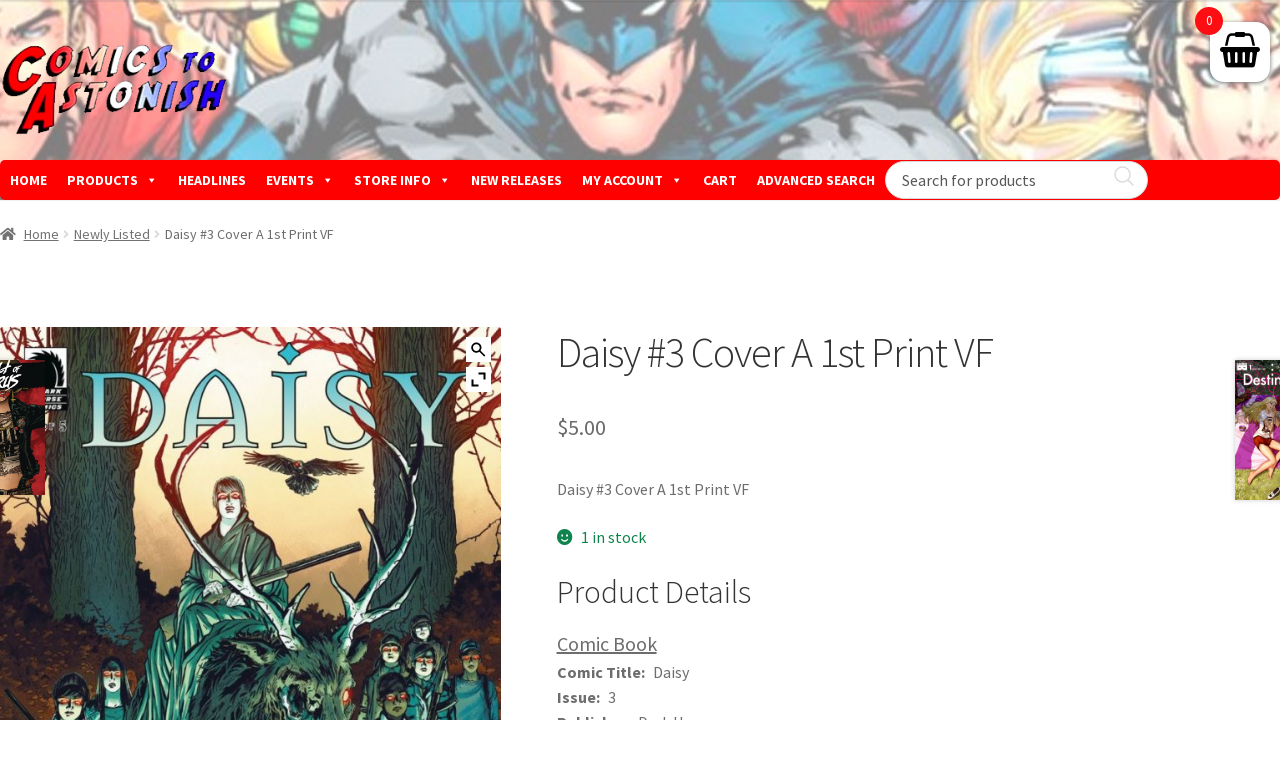

--- FILE ---
content_type: text/html; charset=UTF-8
request_url: https://comicstoastonish.com/product/daisy-3-cover-a-1st-print-vf/
body_size: 248644
content:
<!doctype html>
<html lang="en-US">
<head>
<meta charset="UTF-8">
<meta name="viewport" content="width=device-width, initial-scale=1">
<link rel="profile" href="https://gmpg.org/xfn/11">
<link rel="pingback" href="https://comicstoastonish.com/xmlrpc.php">

<title>Daisy #3 Cover A 1st Print VF &#8211; Comics To Astonish, comics, magic cards, shop, Maryland</title>
<meta name='robots' content='max-image-preview:large' />
	<style>img:is([sizes="auto" i], [sizes^="auto," i]) { contain-intrinsic-size: 3000px 1500px }</style>
	<link rel='dns-prefetch' href='//www.google.com' />
<link rel='dns-prefetch' href='//ajax.googleapis.com' />
<link rel='dns-prefetch' href='//fonts.googleapis.com' />
<link rel="alternate" type="application/rss+xml" title="Comics To Astonish, comics, magic cards, shop, Maryland &raquo; Feed" href="https://comicstoastonish.com/feed/" />
<link rel="alternate" type="application/rss+xml" title="Comics To Astonish, comics, magic cards, shop, Maryland &raquo; Comments Feed" href="https://comicstoastonish.com/comments/feed/" />
<script>
window._wpemojiSettings = {"baseUrl":"https:\/\/s.w.org\/images\/core\/emoji\/16.0.1\/72x72\/","ext":".png","svgUrl":"https:\/\/s.w.org\/images\/core\/emoji\/16.0.1\/svg\/","svgExt":".svg","source":{"concatemoji":"https:\/\/comicstoastonish.com\/wp-includes\/js\/wp-emoji-release.min.js?ver=6.8.3"}};
/*! This file is auto-generated */
!function(s,n){var o,i,e;function c(e){try{var t={supportTests:e,timestamp:(new Date).valueOf()};sessionStorage.setItem(o,JSON.stringify(t))}catch(e){}}function p(e,t,n){e.clearRect(0,0,e.canvas.width,e.canvas.height),e.fillText(t,0,0);var t=new Uint32Array(e.getImageData(0,0,e.canvas.width,e.canvas.height).data),a=(e.clearRect(0,0,e.canvas.width,e.canvas.height),e.fillText(n,0,0),new Uint32Array(e.getImageData(0,0,e.canvas.width,e.canvas.height).data));return t.every(function(e,t){return e===a[t]})}function u(e,t){e.clearRect(0,0,e.canvas.width,e.canvas.height),e.fillText(t,0,0);for(var n=e.getImageData(16,16,1,1),a=0;a<n.data.length;a++)if(0!==n.data[a])return!1;return!0}function f(e,t,n,a){switch(t){case"flag":return n(e,"\ud83c\udff3\ufe0f\u200d\u26a7\ufe0f","\ud83c\udff3\ufe0f\u200b\u26a7\ufe0f")?!1:!n(e,"\ud83c\udde8\ud83c\uddf6","\ud83c\udde8\u200b\ud83c\uddf6")&&!n(e,"\ud83c\udff4\udb40\udc67\udb40\udc62\udb40\udc65\udb40\udc6e\udb40\udc67\udb40\udc7f","\ud83c\udff4\u200b\udb40\udc67\u200b\udb40\udc62\u200b\udb40\udc65\u200b\udb40\udc6e\u200b\udb40\udc67\u200b\udb40\udc7f");case"emoji":return!a(e,"\ud83e\udedf")}return!1}function g(e,t,n,a){var r="undefined"!=typeof WorkerGlobalScope&&self instanceof WorkerGlobalScope?new OffscreenCanvas(300,150):s.createElement("canvas"),o=r.getContext("2d",{willReadFrequently:!0}),i=(o.textBaseline="top",o.font="600 32px Arial",{});return e.forEach(function(e){i[e]=t(o,e,n,a)}),i}function t(e){var t=s.createElement("script");t.src=e,t.defer=!0,s.head.appendChild(t)}"undefined"!=typeof Promise&&(o="wpEmojiSettingsSupports",i=["flag","emoji"],n.supports={everything:!0,everythingExceptFlag:!0},e=new Promise(function(e){s.addEventListener("DOMContentLoaded",e,{once:!0})}),new Promise(function(t){var n=function(){try{var e=JSON.parse(sessionStorage.getItem(o));if("object"==typeof e&&"number"==typeof e.timestamp&&(new Date).valueOf()<e.timestamp+604800&&"object"==typeof e.supportTests)return e.supportTests}catch(e){}return null}();if(!n){if("undefined"!=typeof Worker&&"undefined"!=typeof OffscreenCanvas&&"undefined"!=typeof URL&&URL.createObjectURL&&"undefined"!=typeof Blob)try{var e="postMessage("+g.toString()+"("+[JSON.stringify(i),f.toString(),p.toString(),u.toString()].join(",")+"));",a=new Blob([e],{type:"text/javascript"}),r=new Worker(URL.createObjectURL(a),{name:"wpTestEmojiSupports"});return void(r.onmessage=function(e){c(n=e.data),r.terminate(),t(n)})}catch(e){}c(n=g(i,f,p,u))}t(n)}).then(function(e){for(var t in e)n.supports[t]=e[t],n.supports.everything=n.supports.everything&&n.supports[t],"flag"!==t&&(n.supports.everythingExceptFlag=n.supports.everythingExceptFlag&&n.supports[t]);n.supports.everythingExceptFlag=n.supports.everythingExceptFlag&&!n.supports.flag,n.DOMReady=!1,n.readyCallback=function(){n.DOMReady=!0}}).then(function(){return e}).then(function(){var e;n.supports.everything||(n.readyCallback(),(e=n.source||{}).concatemoji?t(e.concatemoji):e.wpemoji&&e.twemoji&&(t(e.twemoji),t(e.wpemoji)))}))}((window,document),window._wpemojiSettings);
</script>
<style id='wp-emoji-styles-inline-css'>

	img.wp-smiley, img.emoji {
		display: inline !important;
		border: none !important;
		box-shadow: none !important;
		height: 1em !important;
		width: 1em !important;
		margin: 0 0.07em !important;
		vertical-align: -0.1em !important;
		background: none !important;
		padding: 0 !important;
	}
</style>
<link rel='stylesheet' id='wp-block-library-css' href='https://comicstoastonish.com/wp-includes/css/dist/block-library/style.min.css?ver=6.8.3' media='all' />
<style id='wp-block-library-theme-inline-css'>
.wp-block-audio :where(figcaption){color:#555;font-size:13px;text-align:center}.is-dark-theme .wp-block-audio :where(figcaption){color:#ffffffa6}.wp-block-audio{margin:0 0 1em}.wp-block-code{border:1px solid #ccc;border-radius:4px;font-family:Menlo,Consolas,monaco,monospace;padding:.8em 1em}.wp-block-embed :where(figcaption){color:#555;font-size:13px;text-align:center}.is-dark-theme .wp-block-embed :where(figcaption){color:#ffffffa6}.wp-block-embed{margin:0 0 1em}.blocks-gallery-caption{color:#555;font-size:13px;text-align:center}.is-dark-theme .blocks-gallery-caption{color:#ffffffa6}:root :where(.wp-block-image figcaption){color:#555;font-size:13px;text-align:center}.is-dark-theme :root :where(.wp-block-image figcaption){color:#ffffffa6}.wp-block-image{margin:0 0 1em}.wp-block-pullquote{border-bottom:4px solid;border-top:4px solid;color:currentColor;margin-bottom:1.75em}.wp-block-pullquote cite,.wp-block-pullquote footer,.wp-block-pullquote__citation{color:currentColor;font-size:.8125em;font-style:normal;text-transform:uppercase}.wp-block-quote{border-left:.25em solid;margin:0 0 1.75em;padding-left:1em}.wp-block-quote cite,.wp-block-quote footer{color:currentColor;font-size:.8125em;font-style:normal;position:relative}.wp-block-quote:where(.has-text-align-right){border-left:none;border-right:.25em solid;padding-left:0;padding-right:1em}.wp-block-quote:where(.has-text-align-center){border:none;padding-left:0}.wp-block-quote.is-large,.wp-block-quote.is-style-large,.wp-block-quote:where(.is-style-plain){border:none}.wp-block-search .wp-block-search__label{font-weight:700}.wp-block-search__button{border:1px solid #ccc;padding:.375em .625em}:where(.wp-block-group.has-background){padding:1.25em 2.375em}.wp-block-separator.has-css-opacity{opacity:.4}.wp-block-separator{border:none;border-bottom:2px solid;margin-left:auto;margin-right:auto}.wp-block-separator.has-alpha-channel-opacity{opacity:1}.wp-block-separator:not(.is-style-wide):not(.is-style-dots){width:100px}.wp-block-separator.has-background:not(.is-style-dots){border-bottom:none;height:1px}.wp-block-separator.has-background:not(.is-style-wide):not(.is-style-dots){height:2px}.wp-block-table{margin:0 0 1em}.wp-block-table td,.wp-block-table th{word-break:normal}.wp-block-table :where(figcaption){color:#555;font-size:13px;text-align:center}.is-dark-theme .wp-block-table :where(figcaption){color:#ffffffa6}.wp-block-video :where(figcaption){color:#555;font-size:13px;text-align:center}.is-dark-theme .wp-block-video :where(figcaption){color:#ffffffa6}.wp-block-video{margin:0 0 1em}:root :where(.wp-block-template-part.has-background){margin-bottom:0;margin-top:0;padding:1.25em 2.375em}
</style>
<style id='classic-theme-styles-inline-css'>
/*! This file is auto-generated */
.wp-block-button__link{color:#fff;background-color:#32373c;border-radius:9999px;box-shadow:none;text-decoration:none;padding:calc(.667em + 2px) calc(1.333em + 2px);font-size:1.125em}.wp-block-file__button{background:#32373c;color:#fff;text-decoration:none}
</style>
<link rel='stylesheet' id='storefront-gutenberg-blocks-css' href='https://comicstoastonish.com/wp-content/themes/storefront/assets/css/base/gutenberg-blocks.css?ver=4.6.0' media='all' />
<style id='storefront-gutenberg-blocks-inline-css'>

				.wp-block-button__link:not(.has-text-color) {
					color: #333333;
				}

				.wp-block-button__link:not(.has-text-color):hover,
				.wp-block-button__link:not(.has-text-color):focus,
				.wp-block-button__link:not(.has-text-color):active {
					color: #333333;
				}

				.wp-block-button__link:not(.has-background) {
					background-color: #eeeeee;
				}

				.wp-block-button__link:not(.has-background):hover,
				.wp-block-button__link:not(.has-background):focus,
				.wp-block-button__link:not(.has-background):active {
					border-color: #d5d5d5;
					background-color: #d5d5d5;
				}

				.wc-block-grid__products .wc-block-grid__product .wp-block-button__link {
					background-color: #eeeeee;
					border-color: #eeeeee;
					color: #333333;
				}

				.wp-block-quote footer,
				.wp-block-quote cite,
				.wp-block-quote__citation {
					color: #6d6d6d;
				}

				.wp-block-pullquote cite,
				.wp-block-pullquote footer,
				.wp-block-pullquote__citation {
					color: #6d6d6d;
				}

				.wp-block-image figcaption {
					color: #6d6d6d;
				}

				.wp-block-separator.is-style-dots::before {
					color: #333333;
				}

				.wp-block-file a.wp-block-file__button {
					color: #333333;
					background-color: #eeeeee;
					border-color: #eeeeee;
				}

				.wp-block-file a.wp-block-file__button:hover,
				.wp-block-file a.wp-block-file__button:focus,
				.wp-block-file a.wp-block-file__button:active {
					color: #333333;
					background-color: #d5d5d5;
				}

				.wp-block-code,
				.wp-block-preformatted pre {
					color: #6d6d6d;
				}

				.wp-block-table:not( .has-background ):not( .is-style-stripes ) tbody tr:nth-child(2n) td {
					background-color: #fdfdfd;
				}

				.wp-block-cover .wp-block-cover__inner-container h1:not(.has-text-color),
				.wp-block-cover .wp-block-cover__inner-container h2:not(.has-text-color),
				.wp-block-cover .wp-block-cover__inner-container h3:not(.has-text-color),
				.wp-block-cover .wp-block-cover__inner-container h4:not(.has-text-color),
				.wp-block-cover .wp-block-cover__inner-container h5:not(.has-text-color),
				.wp-block-cover .wp-block-cover__inner-container h6:not(.has-text-color) {
					color: #000000;
				}

				.wc-block-components-price-slider__range-input-progress,
				.rtl .wc-block-components-price-slider__range-input-progress {
					--range-color: #7f54b3;
				}

				/* Target only IE11 */
				@media all and (-ms-high-contrast: none), (-ms-high-contrast: active) {
					.wc-block-components-price-slider__range-input-progress {
						background: #7f54b3;
					}
				}

				.wc-block-components-button:not(.is-link) {
					background-color: #333333;
					color: #ffffff;
				}

				.wc-block-components-button:not(.is-link):hover,
				.wc-block-components-button:not(.is-link):focus,
				.wc-block-components-button:not(.is-link):active {
					background-color: #1a1a1a;
					color: #ffffff;
				}

				.wc-block-components-button:not(.is-link):disabled {
					background-color: #333333;
					color: #ffffff;
				}

				.wc-block-cart__submit-container {
					background-color: #ffffff;
				}

				.wc-block-cart__submit-container::before {
					color: rgba(220,220,220,0.5);
				}

				.wc-block-components-order-summary-item__quantity {
					background-color: #ffffff;
					border-color: #6d6d6d;
					box-shadow: 0 0 0 2px #ffffff;
					color: #6d6d6d;
				}
			
</style>
<style id='global-styles-inline-css'>
:root{--wp--preset--aspect-ratio--square: 1;--wp--preset--aspect-ratio--4-3: 4/3;--wp--preset--aspect-ratio--3-4: 3/4;--wp--preset--aspect-ratio--3-2: 3/2;--wp--preset--aspect-ratio--2-3: 2/3;--wp--preset--aspect-ratio--16-9: 16/9;--wp--preset--aspect-ratio--9-16: 9/16;--wp--preset--color--black: #000000;--wp--preset--color--cyan-bluish-gray: #abb8c3;--wp--preset--color--white: #ffffff;--wp--preset--color--pale-pink: #f78da7;--wp--preset--color--vivid-red: #cf2e2e;--wp--preset--color--luminous-vivid-orange: #ff6900;--wp--preset--color--luminous-vivid-amber: #fcb900;--wp--preset--color--light-green-cyan: #7bdcb5;--wp--preset--color--vivid-green-cyan: #00d084;--wp--preset--color--pale-cyan-blue: #8ed1fc;--wp--preset--color--vivid-cyan-blue: #0693e3;--wp--preset--color--vivid-purple: #9b51e0;--wp--preset--gradient--vivid-cyan-blue-to-vivid-purple: linear-gradient(135deg,rgba(6,147,227,1) 0%,rgb(155,81,224) 100%);--wp--preset--gradient--light-green-cyan-to-vivid-green-cyan: linear-gradient(135deg,rgb(122,220,180) 0%,rgb(0,208,130) 100%);--wp--preset--gradient--luminous-vivid-amber-to-luminous-vivid-orange: linear-gradient(135deg,rgba(252,185,0,1) 0%,rgba(255,105,0,1) 100%);--wp--preset--gradient--luminous-vivid-orange-to-vivid-red: linear-gradient(135deg,rgba(255,105,0,1) 0%,rgb(207,46,46) 100%);--wp--preset--gradient--very-light-gray-to-cyan-bluish-gray: linear-gradient(135deg,rgb(238,238,238) 0%,rgb(169,184,195) 100%);--wp--preset--gradient--cool-to-warm-spectrum: linear-gradient(135deg,rgb(74,234,220) 0%,rgb(151,120,209) 20%,rgb(207,42,186) 40%,rgb(238,44,130) 60%,rgb(251,105,98) 80%,rgb(254,248,76) 100%);--wp--preset--gradient--blush-light-purple: linear-gradient(135deg,rgb(255,206,236) 0%,rgb(152,150,240) 100%);--wp--preset--gradient--blush-bordeaux: linear-gradient(135deg,rgb(254,205,165) 0%,rgb(254,45,45) 50%,rgb(107,0,62) 100%);--wp--preset--gradient--luminous-dusk: linear-gradient(135deg,rgb(255,203,112) 0%,rgb(199,81,192) 50%,rgb(65,88,208) 100%);--wp--preset--gradient--pale-ocean: linear-gradient(135deg,rgb(255,245,203) 0%,rgb(182,227,212) 50%,rgb(51,167,181) 100%);--wp--preset--gradient--electric-grass: linear-gradient(135deg,rgb(202,248,128) 0%,rgb(113,206,126) 100%);--wp--preset--gradient--midnight: linear-gradient(135deg,rgb(2,3,129) 0%,rgb(40,116,252) 100%);--wp--preset--font-size--small: 14px;--wp--preset--font-size--medium: 23px;--wp--preset--font-size--large: 26px;--wp--preset--font-size--x-large: 42px;--wp--preset--font-size--normal: 16px;--wp--preset--font-size--huge: 37px;--wp--preset--spacing--20: 0.44rem;--wp--preset--spacing--30: 0.67rem;--wp--preset--spacing--40: 1rem;--wp--preset--spacing--50: 1.5rem;--wp--preset--spacing--60: 2.25rem;--wp--preset--spacing--70: 3.38rem;--wp--preset--spacing--80: 5.06rem;--wp--preset--shadow--natural: 6px 6px 9px rgba(0, 0, 0, 0.2);--wp--preset--shadow--deep: 12px 12px 50px rgba(0, 0, 0, 0.4);--wp--preset--shadow--sharp: 6px 6px 0px rgba(0, 0, 0, 0.2);--wp--preset--shadow--outlined: 6px 6px 0px -3px rgba(255, 255, 255, 1), 6px 6px rgba(0, 0, 0, 1);--wp--preset--shadow--crisp: 6px 6px 0px rgba(0, 0, 0, 1);}:root :where(.is-layout-flow) > :first-child{margin-block-start: 0;}:root :where(.is-layout-flow) > :last-child{margin-block-end: 0;}:root :where(.is-layout-flow) > *{margin-block-start: 24px;margin-block-end: 0;}:root :where(.is-layout-constrained) > :first-child{margin-block-start: 0;}:root :where(.is-layout-constrained) > :last-child{margin-block-end: 0;}:root :where(.is-layout-constrained) > *{margin-block-start: 24px;margin-block-end: 0;}:root :where(.is-layout-flex){gap: 24px;}:root :where(.is-layout-grid){gap: 24px;}body .is-layout-flex{display: flex;}.is-layout-flex{flex-wrap: wrap;align-items: center;}.is-layout-flex > :is(*, div){margin: 0;}body .is-layout-grid{display: grid;}.is-layout-grid > :is(*, div){margin: 0;}.has-black-color{color: var(--wp--preset--color--black) !important;}.has-cyan-bluish-gray-color{color: var(--wp--preset--color--cyan-bluish-gray) !important;}.has-white-color{color: var(--wp--preset--color--white) !important;}.has-pale-pink-color{color: var(--wp--preset--color--pale-pink) !important;}.has-vivid-red-color{color: var(--wp--preset--color--vivid-red) !important;}.has-luminous-vivid-orange-color{color: var(--wp--preset--color--luminous-vivid-orange) !important;}.has-luminous-vivid-amber-color{color: var(--wp--preset--color--luminous-vivid-amber) !important;}.has-light-green-cyan-color{color: var(--wp--preset--color--light-green-cyan) !important;}.has-vivid-green-cyan-color{color: var(--wp--preset--color--vivid-green-cyan) !important;}.has-pale-cyan-blue-color{color: var(--wp--preset--color--pale-cyan-blue) !important;}.has-vivid-cyan-blue-color{color: var(--wp--preset--color--vivid-cyan-blue) !important;}.has-vivid-purple-color{color: var(--wp--preset--color--vivid-purple) !important;}.has-black-background-color{background-color: var(--wp--preset--color--black) !important;}.has-cyan-bluish-gray-background-color{background-color: var(--wp--preset--color--cyan-bluish-gray) !important;}.has-white-background-color{background-color: var(--wp--preset--color--white) !important;}.has-pale-pink-background-color{background-color: var(--wp--preset--color--pale-pink) !important;}.has-vivid-red-background-color{background-color: var(--wp--preset--color--vivid-red) !important;}.has-luminous-vivid-orange-background-color{background-color: var(--wp--preset--color--luminous-vivid-orange) !important;}.has-luminous-vivid-amber-background-color{background-color: var(--wp--preset--color--luminous-vivid-amber) !important;}.has-light-green-cyan-background-color{background-color: var(--wp--preset--color--light-green-cyan) !important;}.has-vivid-green-cyan-background-color{background-color: var(--wp--preset--color--vivid-green-cyan) !important;}.has-pale-cyan-blue-background-color{background-color: var(--wp--preset--color--pale-cyan-blue) !important;}.has-vivid-cyan-blue-background-color{background-color: var(--wp--preset--color--vivid-cyan-blue) !important;}.has-vivid-purple-background-color{background-color: var(--wp--preset--color--vivid-purple) !important;}.has-black-border-color{border-color: var(--wp--preset--color--black) !important;}.has-cyan-bluish-gray-border-color{border-color: var(--wp--preset--color--cyan-bluish-gray) !important;}.has-white-border-color{border-color: var(--wp--preset--color--white) !important;}.has-pale-pink-border-color{border-color: var(--wp--preset--color--pale-pink) !important;}.has-vivid-red-border-color{border-color: var(--wp--preset--color--vivid-red) !important;}.has-luminous-vivid-orange-border-color{border-color: var(--wp--preset--color--luminous-vivid-orange) !important;}.has-luminous-vivid-amber-border-color{border-color: var(--wp--preset--color--luminous-vivid-amber) !important;}.has-light-green-cyan-border-color{border-color: var(--wp--preset--color--light-green-cyan) !important;}.has-vivid-green-cyan-border-color{border-color: var(--wp--preset--color--vivid-green-cyan) !important;}.has-pale-cyan-blue-border-color{border-color: var(--wp--preset--color--pale-cyan-blue) !important;}.has-vivid-cyan-blue-border-color{border-color: var(--wp--preset--color--vivid-cyan-blue) !important;}.has-vivid-purple-border-color{border-color: var(--wp--preset--color--vivid-purple) !important;}.has-vivid-cyan-blue-to-vivid-purple-gradient-background{background: var(--wp--preset--gradient--vivid-cyan-blue-to-vivid-purple) !important;}.has-light-green-cyan-to-vivid-green-cyan-gradient-background{background: var(--wp--preset--gradient--light-green-cyan-to-vivid-green-cyan) !important;}.has-luminous-vivid-amber-to-luminous-vivid-orange-gradient-background{background: var(--wp--preset--gradient--luminous-vivid-amber-to-luminous-vivid-orange) !important;}.has-luminous-vivid-orange-to-vivid-red-gradient-background{background: var(--wp--preset--gradient--luminous-vivid-orange-to-vivid-red) !important;}.has-very-light-gray-to-cyan-bluish-gray-gradient-background{background: var(--wp--preset--gradient--very-light-gray-to-cyan-bluish-gray) !important;}.has-cool-to-warm-spectrum-gradient-background{background: var(--wp--preset--gradient--cool-to-warm-spectrum) !important;}.has-blush-light-purple-gradient-background{background: var(--wp--preset--gradient--blush-light-purple) !important;}.has-blush-bordeaux-gradient-background{background: var(--wp--preset--gradient--blush-bordeaux) !important;}.has-luminous-dusk-gradient-background{background: var(--wp--preset--gradient--luminous-dusk) !important;}.has-pale-ocean-gradient-background{background: var(--wp--preset--gradient--pale-ocean) !important;}.has-electric-grass-gradient-background{background: var(--wp--preset--gradient--electric-grass) !important;}.has-midnight-gradient-background{background: var(--wp--preset--gradient--midnight) !important;}.has-small-font-size{font-size: var(--wp--preset--font-size--small) !important;}.has-medium-font-size{font-size: var(--wp--preset--font-size--medium) !important;}.has-large-font-size{font-size: var(--wp--preset--font-size--large) !important;}.has-x-large-font-size{font-size: var(--wp--preset--font-size--x-large) !important;}
:root :where(.wp-block-pullquote){font-size: 1.5em;line-height: 1.6;}
</style>
<link rel='stylesheet' id='photoswipe-css' href='https://comicstoastonish.com/wp-content/plugins/woocommerce/assets/css/photoswipe/photoswipe.min.css?ver=10.1.2' media='all' />
<link rel='stylesheet' id='photoswipe-default-skin-css' href='https://comicstoastonish.com/wp-content/plugins/woocommerce/assets/css/photoswipe/default-skin/default-skin.min.css?ver=10.1.2' media='all' />
<style id='woocommerce-inline-inline-css'>
.woocommerce form .form-row .required { visibility: visible; }
</style>
<link rel='stylesheet' id='megamenu-css' href='https://comicstoastonish.com/wp-content/uploads/maxmegamenu/style.css?ver=302020' media='all' />
<link rel='stylesheet' id='dashicons-css' href='https://comicstoastonish.com/wp-includes/css/dashicons.min.css?ver=6.8.3' media='all' />
<style id='dashicons-inline-css'>
[data-font="Dashicons"]:before {font-family: 'Dashicons' !important;content: attr(data-icon) !important;speak: none !important;font-weight: normal !important;font-variant: normal !important;text-transform: none !important;line-height: 1 !important;font-style: normal !important;-webkit-font-smoothing: antialiased !important;-moz-osx-font-smoothing: grayscale !important;}
</style>
<link rel='stylesheet' id='megamenu-google-fonts-css' href='//fonts.googleapis.com/css?family=Source+Sans+Pro%3A400%2C700&#038;ver=6.8.3' media='all' />
<link rel='stylesheet' id='megamenu-genericons-css' href='https://comicstoastonish.com/wp-content/plugins/megamenu-pro/icons/genericons/genericons/genericons.css?ver=2.4.4' media='all' />
<link rel='stylesheet' id='megamenu-fontawesome6-css' href='https://comicstoastonish.com/wp-content/plugins/megamenu-pro/icons/fontawesome6/css/all.min.css?ver=2.4.4' media='all' />
<link rel='stylesheet' id='offers-for-woocommerce-plugin-styles-css' href='https://comicstoastonish.com/wp-content/plugins/offers-for-woocommerce/public/assets/css/public.css?ver=2.3.0' media='all' />
<link rel='stylesheet' id='gateway-css' href='https://comicstoastonish.com/wp-content/plugins/woocommerce-paypal-payments/modules/ppcp-button/assets/css/gateway.css?ver=3.0.9' media='all' />
<link rel='stylesheet' id='xoo-wsc-css' href='https://comicstoastonish.com/wp-content/plugins/woocommerce-side-cart-premium/public/css/xoo-wsc-public.css?ver=1.0.5' media='all' />
<style id='xoo-wsc-inline-css'>
.xoo-wsc-footer a.xoo-wsc-ft-btn{
				background-color: #777;
				color: #fff;
				padding-top: 5px;
				padding-bottom: 5px;
			}

			.xoo-wsc-coupon-submit{
				background-color: #777;
				color: #fff;
			}
			.xoo-wsc-header{
				background-color: #ffffff;
				color: #000000;
				border-bottom-width: 1px;
				border-bottom-color: #eeeeee;
				border-bottom-style: solid;
				padding: 10px 20px;
			}
			.xoo-wsc-ctxt{
				font-size: 20px;
			}
			.xoo-wsc-close{
				font-size: 20px;
			}
			.xoo-wsc-container{
				width: 400px;
			}
			.xoo-wsc-body{
				background-color: #ffffff;
				font-size: 14px;
				color: #000000;
			}
			input[type='number'].xoo-wsc-qty{
				background-color: #ffffff;
			}
			.xoo-wsc-qtybox{
				border-color: #000000;
			}
			.xoo-wsc-chng{
				border-color: #000000;
			}
			a.xoo-wsc-remove{
				color: #000000;
			}
			a.xoo-wsc-pname{
				color: #000000;
				font-size: 16px;
			}
			.xoo-wsc-img-col{
				width: 35%;
			}
			.xoo-wsc-sum-col{
				width: 60%;
			}
			.xoo-wsc-product{
				border-top-style: solid;
				border-top-color: #eeeeee;
				border-top-width: 1px;
			}
			.xoo-wsc-basket{
				background-color: #ffffff;
				top: 12px;
				position: fixed;
			}
			.xoo-wsc-basket .xoo-wsc-bki{
				color: #000000;
				font-size: 35px;
			}
			.xoo-wsc-basket img.xoo-wsc-bki{
				width: 35px;
				height: 35px;
			}
			.xoo-wsc-items-count{
				background-color: #fd0e13;
				color: #ffffff;
			}
			.xoo-wsc-footer{
				background-color: #ffffff;
			}
			.xoo-wsc-footer a.xoo-wsc-ft-btn{
				margin: 4px 0;
			}
			.xoo-wsc-wp-item img.size-shop_catalog, .xoo-wsc-rp-item img.wp-post-image{
				width: 75px;
			}
			li.xoo-wsc-rp-item{
				background-color: #fff;
			}
		.xoo-wsc-footer{
				position: absolute;
			}
			.xoo-wsc-container{
				top: 0;
				bottom: 0;
			}
				.xoo-wsc-basket{
					right: 0;
				}
				.xoo-wsc-basket, .xoo-wsc-container{
					transition-property: right;
				}
				.xoo-wsc-items-count{
					left: -15px;
				}
				.xoo-wsc-container{
					right: -400px;
				}
				.xoo-wsc-modal.xoo-wsc-active .xoo-wsc-basket{
					right: 400px;
				}
				.xoo-wsc-modal.xoo-wsc-active .xoo-wsc-container{
					right: 0;
				}
			
</style>
<link rel='stylesheet' id='xoo-wsc-fonts-css' href='https://comicstoastonish.com/wp-content/plugins/woocommerce-side-cart-premium/lib/fonts/xoo-wsc-fonts.css?ver=1.0.5' media='all' />
<link rel='stylesheet' id='brands-styles-css' href='https://comicstoastonish.com/wp-content/plugins/woocommerce/assets/css/brands.css?ver=10.1.2' media='all' />
<link rel='stylesheet' id='yith-product-shipping-style-style-css' href='https://comicstoastonish.com/wp-content/plugins/yith-product-shipping-for-woocommerce-premium/assets/css/yith-wcps-style.css?ver=6.8.3' media='all' />
<link rel='stylesheet' id='storefront-style-css' href='https://comicstoastonish.com/wp-content/themes/storefront/style.css?ver=4.6.0' media='all' />
<style id='storefront-style-inline-css'>

			.main-navigation ul li a,
			.site-title a,
			ul.menu li a,
			.site-branding h1 a,
			button.menu-toggle,
			button.menu-toggle:hover,
			.handheld-navigation .dropdown-toggle {
				color: #333333;
			}

			button.menu-toggle,
			button.menu-toggle:hover {
				border-color: #333333;
			}

			.main-navigation ul li a:hover,
			.main-navigation ul li:hover > a,
			.site-title a:hover,
			.site-header ul.menu li.current-menu-item > a {
				color: #747474;
			}

			table:not( .has-background ) th {
				background-color: #f8f8f8;
			}

			table:not( .has-background ) tbody td {
				background-color: #fdfdfd;
			}

			table:not( .has-background ) tbody tr:nth-child(2n) td,
			fieldset,
			fieldset legend {
				background-color: #fbfbfb;
			}

			.site-header,
			.secondary-navigation ul ul,
			.main-navigation ul.menu > li.menu-item-has-children:after,
			.secondary-navigation ul.menu ul,
			.storefront-handheld-footer-bar,
			.storefront-handheld-footer-bar ul li > a,
			.storefront-handheld-footer-bar ul li.search .site-search,
			button.menu-toggle,
			button.menu-toggle:hover {
				background-color: #ffffff;
			}

			p.site-description,
			.site-header,
			.storefront-handheld-footer-bar {
				color: #404040;
			}

			button.menu-toggle:after,
			button.menu-toggle:before,
			button.menu-toggle span:before {
				background-color: #333333;
			}

			h1, h2, h3, h4, h5, h6, .wc-block-grid__product-title {
				color: #333333;
			}

			.widget h1 {
				border-bottom-color: #333333;
			}

			body,
			.secondary-navigation a {
				color: #6d6d6d;
			}

			.widget-area .widget a,
			.hentry .entry-header .posted-on a,
			.hentry .entry-header .post-author a,
			.hentry .entry-header .post-comments a,
			.hentry .entry-header .byline a {
				color: #727272;
			}

			a {
				color: #7f54b3;
			}

			a:focus,
			button:focus,
			.button.alt:focus,
			input:focus,
			textarea:focus,
			input[type="button"]:focus,
			input[type="reset"]:focus,
			input[type="submit"]:focus,
			input[type="email"]:focus,
			input[type="tel"]:focus,
			input[type="url"]:focus,
			input[type="password"]:focus,
			input[type="search"]:focus {
				outline-color: #7f54b3;
			}

			button, input[type="button"], input[type="reset"], input[type="submit"], .button, .widget a.button {
				background-color: #eeeeee;
				border-color: #eeeeee;
				color: #333333;
			}

			button:hover, input[type="button"]:hover, input[type="reset"]:hover, input[type="submit"]:hover, .button:hover, .widget a.button:hover {
				background-color: #d5d5d5;
				border-color: #d5d5d5;
				color: #333333;
			}

			button.alt, input[type="button"].alt, input[type="reset"].alt, input[type="submit"].alt, .button.alt, .widget-area .widget a.button.alt {
				background-color: #333333;
				border-color: #333333;
				color: #ffffff;
			}

			button.alt:hover, input[type="button"].alt:hover, input[type="reset"].alt:hover, input[type="submit"].alt:hover, .button.alt:hover, .widget-area .widget a.button.alt:hover {
				background-color: #1a1a1a;
				border-color: #1a1a1a;
				color: #ffffff;
			}

			.pagination .page-numbers li .page-numbers.current {
				background-color: #e6e6e6;
				color: #636363;
			}

			#comments .comment-list .comment-content .comment-text {
				background-color: #f8f8f8;
			}

			.site-footer {
				background-color: #f0f0f0;
				color: #6d6d6d;
			}

			.site-footer a:not(.button):not(.components-button) {
				color: #333333;
			}

			.site-footer .storefront-handheld-footer-bar a:not(.button):not(.components-button) {
				color: #333333;
			}

			.site-footer h1, .site-footer h2, .site-footer h3, .site-footer h4, .site-footer h5, .site-footer h6, .site-footer .widget .widget-title, .site-footer .widget .widgettitle {
				color: #333333;
			}

			.page-template-template-homepage.has-post-thumbnail .type-page.has-post-thumbnail .entry-title {
				color: #000000;
			}

			.page-template-template-homepage.has-post-thumbnail .type-page.has-post-thumbnail .entry-content {
				color: #000000;
			}

			@media screen and ( min-width: 768px ) {
				.secondary-navigation ul.menu a:hover {
					color: #595959;
				}

				.secondary-navigation ul.menu a {
					color: #404040;
				}

				.main-navigation ul.menu ul.sub-menu,
				.main-navigation ul.nav-menu ul.children {
					background-color: #f0f0f0;
				}

				.site-header {
					border-bottom-color: #f0f0f0;
				}
			}
</style>
<link rel='stylesheet' id='storefront-icons-css' href='https://comicstoastonish.com/wp-content/themes/storefront/assets/css/base/icons.css?ver=4.6.0' media='all' />
<link rel='stylesheet' id='storefront-fonts-css' href='https://fonts.googleapis.com/css?family=Source+Sans+Pro%3A400%2C300%2C300italic%2C400italic%2C600%2C700%2C900&#038;subset=latin%2Clatin-ext&#038;ver=4.6.0' media='all' />
<link rel='stylesheet' id='yith-wcmv-font-icons-css' href='https://comicstoastonish.com/wp-content/plugins/yith-woocommerce-multi-vendor-premium/assets/third-party/fontello/css/fontello-embedded.min.css?ver=5.10.0' media='all' />
<link rel='stylesheet' id='yith-wc-product-vendors-css' href='https://comicstoastonish.com/wp-content/plugins/yith-woocommerce-multi-vendor-premium/assets/css/product-vendors.min.css?ver=5.10.0' media='all' />
<style id='yith-wc-product-vendors-inline-css'>
:root {--ywcmv-name-color:#bc360a;--ywcmv-name-color-hover:#ea9629;--ywcmv-header-text-color:#ffffff;--ywcmv-header-background-color:rgba( 0, 0, 0, 0.5 );}
</style>
<link rel='stylesheet' id='ywzm-prettyPhoto-css' href='//comicstoastonish.com/wp-content/plugins/woocommerce/assets/css/prettyPhoto.css?ver=2.4.0' media='all' />
<style id='ywzm-prettyPhoto-inline-css'>

                     div.pp_overlay {
                        background-color: #000;
                    }

                    div.pp_woocommerce a.pp_contract, div.pp_woocommerce a.pp_expand{
                        content: unset !important;
                        background-color: white;
                        width: 25px;
                        height: 25px;
                        margin-top: 5px;
						margin-left: 5px;
                    }

                    a.pp_expand:before, a.pp_contract:before{
                    content: unset !important;
                    }

                     a.pp_expand .expand-button-hidden svg, a.pp_contract .expand-button-hidden svg{
                       width: 25px;
                       height: 25px;
                       padding: 5px;
					}

					.expand-button-hidden path{
                       fill: black;
					}

					div.pp_woocommerce a.pp_close {
                        top: 3px;
                        right: 8px;
                    }

					div.pp_woocommerce a.pp_close:before {
                        font-size: 40px;
                    }
                    
</style>
<link rel='stylesheet' id='ywzm-magnifier-css' href='https://comicstoastonish.com/wp-content/plugins/yith-woocommerce-zoom-magnifier-premium/assets/css/yith_magnifier.css?ver=2.4.0' media='all' />
<link rel='stylesheet' id='ywzm_frontend-css' href='https://comicstoastonish.com/wp-content/plugins/yith-woocommerce-zoom-magnifier-premium/assets/css/frontend.css?ver=2.4.0' media='all' />
<style id='ywzm_frontend-inline-css'>

                    .yith_magnifier_loading {
                       background-color: black;
					}
                    
                    #slider-prev, #slider-next {
                        background-color: white;
                        border: 2px solid black;
                        border-radius:50% ;
                        width:25px !important;
                        height:25px !important;
                    }

                    .yith_slider_arrow span{
                        width:25px !important;
                        height:25px !important;
                    }
                    
                    #slider-prev:hover, #slider-next:hover {
                        background-color: white;
                        border: 2px solid black;
                    }
                    
                   .thumbnails.slider path:hover {
                        fill:black;
                    }
                    
                    .thumbnails.slider path {
                        fill:black;
                        width:25px !important;
                        height:25px !important;
                    }

                    .thumbnails.slider svg {
                       width: 22px;
                       height: 22px;
                    }

                    
                    .yith_magnifier_mousetrap .yith_expand {
                        display: inline !important;
                    }
                    
                    div.pp_woocommerce a.yith_expand {
                     background-color: white;
                     width: 25px;
                     height: 25px;
                     top: 40px;
                     bottom: initial;
                     left: initial;
                     right: 10px;
                     border-radius: 0%;
                    }

                    .expand-button-hidden svg{
                       width: 25px;
                       height: 25px;
					}

					.expand-button-hidden path{
                       fill: black;
					}
                    
                    .yith_magnifier_mousetrap .yith_zoom_icon {
                        display: inline !important;
                    }
                    
                   div.pp_woocommerce span.yith_zoom_icon {
                     background-color: white;
                     width: 25px;
                     height: 25px;
                     top: 10px;
                     bottom: initial;
                     left: initial;
                     right: 10px;
                     border-radius: 0%;

                    }

                    .zoom-button-hidden svg{
                       width: 25px;
                       height: 25px;
					}

					.zoom-button-hidden path{
                       fill: black;
					}

                    
						.yith_magnifier_gallery .yith_magnifier_thumbnail.active-thumbnail img{
						 border: 2px solid #000;
						}
                    
</style>
<link rel='stylesheet' id='storefront-woocommerce-style-css' href='https://comicstoastonish.com/wp-content/themes/storefront/assets/css/woocommerce/woocommerce.css?ver=4.6.0' media='all' />
<style id='storefront-woocommerce-style-inline-css'>
@font-face {
				font-family: star;
				src: url(https://comicstoastonish.com/wp-content/plugins/woocommerce/assets/fonts/star.eot);
				src:
					url(https://comicstoastonish.com/wp-content/plugins/woocommerce/assets/fonts/star.eot?#iefix) format("embedded-opentype"),
					url(https://comicstoastonish.com/wp-content/plugins/woocommerce/assets/fonts/star.woff) format("woff"),
					url(https://comicstoastonish.com/wp-content/plugins/woocommerce/assets/fonts/star.ttf) format("truetype"),
					url(https://comicstoastonish.com/wp-content/plugins/woocommerce/assets/fonts/star.svg#star) format("svg");
				font-weight: 400;
				font-style: normal;
			}
			@font-face {
				font-family: WooCommerce;
				src: url(https://comicstoastonish.com/wp-content/plugins/woocommerce/assets/fonts/WooCommerce.eot);
				src:
					url(https://comicstoastonish.com/wp-content/plugins/woocommerce/assets/fonts/WooCommerce.eot?#iefix) format("embedded-opentype"),
					url(https://comicstoastonish.com/wp-content/plugins/woocommerce/assets/fonts/WooCommerce.woff) format("woff"),
					url(https://comicstoastonish.com/wp-content/plugins/woocommerce/assets/fonts/WooCommerce.ttf) format("truetype"),
					url(https://comicstoastonish.com/wp-content/plugins/woocommerce/assets/fonts/WooCommerce.svg#WooCommerce) format("svg");
				font-weight: 400;
				font-style: normal;
			}

			a.cart-contents,
			.site-header-cart .widget_shopping_cart a {
				color: #333333;
			}

			a.cart-contents:hover,
			.site-header-cart .widget_shopping_cart a:hover,
			.site-header-cart:hover > li > a {
				color: #747474;
			}

			table.cart td.product-remove,
			table.cart td.actions {
				border-top-color: #ffffff;
			}

			.storefront-handheld-footer-bar ul li.cart .count {
				background-color: #333333;
				color: #ffffff;
				border-color: #ffffff;
			}

			.woocommerce-tabs ul.tabs li.active a,
			ul.products li.product .price,
			.onsale,
			.wc-block-grid__product-onsale,
			.widget_search form:before,
			.widget_product_search form:before {
				color: #6d6d6d;
			}

			.woocommerce-breadcrumb a,
			a.woocommerce-review-link,
			.product_meta a {
				color: #727272;
			}

			.wc-block-grid__product-onsale,
			.onsale {
				border-color: #6d6d6d;
			}

			.star-rating span:before,
			.quantity .plus, .quantity .minus,
			p.stars a:hover:after,
			p.stars a:after,
			.star-rating span:before,
			#payment .payment_methods li input[type=radio]:first-child:checked+label:before {
				color: #7f54b3;
			}

			.widget_price_filter .ui-slider .ui-slider-range,
			.widget_price_filter .ui-slider .ui-slider-handle {
				background-color: #7f54b3;
			}

			.order_details {
				background-color: #f8f8f8;
			}

			.order_details > li {
				border-bottom: 1px dotted #e3e3e3;
			}

			.order_details:before,
			.order_details:after {
				background: -webkit-linear-gradient(transparent 0,transparent 0),-webkit-linear-gradient(135deg,#f8f8f8 33.33%,transparent 33.33%),-webkit-linear-gradient(45deg,#f8f8f8 33.33%,transparent 33.33%)
			}

			#order_review {
				background-color: #ffffff;
			}

			#payment .payment_methods > li .payment_box,
			#payment .place-order {
				background-color: #fafafa;
			}

			#payment .payment_methods > li:not(.woocommerce-notice) {
				background-color: #f5f5f5;
			}

			#payment .payment_methods > li:not(.woocommerce-notice):hover {
				background-color: #f0f0f0;
			}

			.woocommerce-pagination .page-numbers li .page-numbers.current {
				background-color: #e6e6e6;
				color: #636363;
			}

			.wc-block-grid__product-onsale,
			.onsale,
			.woocommerce-pagination .page-numbers li .page-numbers:not(.current) {
				color: #6d6d6d;
			}

			p.stars a:before,
			p.stars a:hover~a:before,
			p.stars.selected a.active~a:before {
				color: #6d6d6d;
			}

			p.stars.selected a.active:before,
			p.stars:hover a:before,
			p.stars.selected a:not(.active):before,
			p.stars.selected a.active:before {
				color: #7f54b3;
			}

			.single-product div.product .woocommerce-product-gallery .woocommerce-product-gallery__trigger {
				background-color: #eeeeee;
				color: #333333;
			}

			.single-product div.product .woocommerce-product-gallery .woocommerce-product-gallery__trigger:hover {
				background-color: #d5d5d5;
				border-color: #d5d5d5;
				color: #333333;
			}

			.button.added_to_cart:focus,
			.button.wc-forward:focus {
				outline-color: #7f54b3;
			}

			.added_to_cart,
			.site-header-cart .widget_shopping_cart a.button,
			.wc-block-grid__products .wc-block-grid__product .wp-block-button__link {
				background-color: #eeeeee;
				border-color: #eeeeee;
				color: #333333;
			}

			.added_to_cart:hover,
			.site-header-cart .widget_shopping_cart a.button:hover,
			.wc-block-grid__products .wc-block-grid__product .wp-block-button__link:hover {
				background-color: #d5d5d5;
				border-color: #d5d5d5;
				color: #333333;
			}

			.added_to_cart.alt, .added_to_cart, .widget a.button.checkout {
				background-color: #333333;
				border-color: #333333;
				color: #ffffff;
			}

			.added_to_cart.alt:hover, .added_to_cart:hover, .widget a.button.checkout:hover {
				background-color: #1a1a1a;
				border-color: #1a1a1a;
				color: #ffffff;
			}

			.button.loading {
				color: #eeeeee;
			}

			.button.loading:hover {
				background-color: #eeeeee;
			}

			.button.loading:after {
				color: #333333;
			}

			@media screen and ( min-width: 768px ) {
				.site-header-cart .widget_shopping_cart,
				.site-header .product_list_widget li .quantity {
					color: #404040;
				}

				.site-header-cart .widget_shopping_cart .buttons,
				.site-header-cart .widget_shopping_cart .total {
					background-color: #f5f5f5;
				}

				.site-header-cart .widget_shopping_cart {
					background-color: #f0f0f0;
				}
			}
				.storefront-product-pagination a {
					color: #6d6d6d;
					background-color: #ffffff;
				}
				.storefront-sticky-add-to-cart {
					color: #6d6d6d;
					background-color: #ffffff;
				}

				.storefront-sticky-add-to-cart a:not(.button) {
					color: #333333;
				}
</style>
<link rel='stylesheet' id='storefront-child-style-css' href='https://comicstoastonish.com/wp-content/themes/storefront-child/style.css?ver=1.0' media='all' />
<link rel='stylesheet' id='storefront-woocommerce-brands-style-css' href='https://comicstoastonish.com/wp-content/themes/storefront/assets/css/woocommerce/extensions/brands.css?ver=4.6.0' media='all' />
<script src="https://comicstoastonish.com/wp-includes/js/jquery/jquery.min.js?ver=3.7.1" id="jquery-core-js"></script>
<script src="https://comicstoastonish.com/wp-includes/js/jquery/jquery-migrate.min.js?ver=3.4.1" id="jquery-migrate-js"></script>
<script src="https://comicstoastonish.com/wp-content/plugins/recaptcha-woo/js/rcfwc.js?ver=1.0" id="rcfwc-js-js" defer data-wp-strategy="defer"></script>
<script src="https://www.google.com/recaptcha/api.js?hl=en_US" id="recaptcha-js" defer data-wp-strategy="defer"></script>
<script src="https://comicstoastonish.com/wp-content/plugins/woocommerce/assets/js/jquery-blockui/jquery.blockUI.min.js?ver=2.7.0-wc.10.1.2" id="jquery-blockui-js" defer data-wp-strategy="defer"></script>
<script id="wc-add-to-cart-js-extra">
var wc_add_to_cart_params = {"ajax_url":"\/wp-admin\/admin-ajax.php","wc_ajax_url":"\/?wc-ajax=%%endpoint%%","i18n_view_cart":"View cart","cart_url":"https:\/\/comicstoastonish.com\/cart\/","is_cart":"","cart_redirect_after_add":"no"};
</script>
<script src="https://comicstoastonish.com/wp-content/plugins/woocommerce/assets/js/frontend/add-to-cart.min.js?ver=10.1.2" id="wc-add-to-cart-js" defer data-wp-strategy="defer"></script>
<script src="https://comicstoastonish.com/wp-content/plugins/woocommerce/assets/js/zoom/jquery.zoom.min.js?ver=1.7.21-wc.10.1.2" id="zoom-js" defer data-wp-strategy="defer"></script>
<script src="https://comicstoastonish.com/wp-content/plugins/woocommerce/assets/js/flexslider/jquery.flexslider.min.js?ver=2.7.2-wc.10.1.2" id="flexslider-js" defer data-wp-strategy="defer"></script>
<script src="https://comicstoastonish.com/wp-content/plugins/woocommerce/assets/js/photoswipe/photoswipe.min.js?ver=4.1.1-wc.10.1.2" id="photoswipe-js" defer data-wp-strategy="defer"></script>
<script src="https://comicstoastonish.com/wp-content/plugins/woocommerce/assets/js/photoswipe/photoswipe-ui-default.min.js?ver=4.1.1-wc.10.1.2" id="photoswipe-ui-default-js" defer data-wp-strategy="defer"></script>
<script id="wc-single-product-js-extra">
var wc_single_product_params = {"i18n_required_rating_text":"Please select a rating","i18n_rating_options":["1 of 5 stars","2 of 5 stars","3 of 5 stars","4 of 5 stars","5 of 5 stars"],"i18n_product_gallery_trigger_text":"View full-screen image gallery","review_rating_required":"yes","flexslider":{"rtl":false,"animation":"slide","smoothHeight":true,"directionNav":false,"controlNav":"thumbnails","slideshow":false,"animationSpeed":500,"animationLoop":false,"allowOneSlide":false},"zoom_enabled":"1","zoom_options":[],"photoswipe_enabled":"1","photoswipe_options":{"shareEl":false,"closeOnScroll":false,"history":false,"hideAnimationDuration":0,"showAnimationDuration":0},"flexslider_enabled":"1"};
</script>
<script src="https://comicstoastonish.com/wp-content/plugins/woocommerce/assets/js/frontend/single-product.min.js?ver=10.1.2" id="wc-single-product-js" defer data-wp-strategy="defer"></script>
<script src="https://comicstoastonish.com/wp-content/plugins/woocommerce/assets/js/js-cookie/js.cookie.min.js?ver=2.1.4-wc.10.1.2" id="js-cookie-js" defer data-wp-strategy="defer"></script>
<script id="woocommerce-js-extra">
var woocommerce_params = {"ajax_url":"\/wp-admin\/admin-ajax.php","wc_ajax_url":"\/?wc-ajax=%%endpoint%%","i18n_password_show":"Show password","i18n_password_hide":"Hide password"};
</script>
<script src="https://comicstoastonish.com/wp-content/plugins/woocommerce/assets/js/frontend/woocommerce.min.js?ver=10.1.2" id="woocommerce-js" defer data-wp-strategy="defer"></script>
<script id="offers-for-woocommerce-plugin-script-js-extra">
var offers_for_woocommerce_js_params = {"is_product_type_variable":"false","is_woo_variations_table_installed":"0","ajax_url":"https:\/\/comicstoastonish.com\/wp-admin\/admin-ajax.php","offers_for_woocommerce_params_nonce":"f4561426fc","i18n_make_a_selection_text":"Please select some product options before making offer for this product.","i18n_unavailable_text":"Sorry, this product is unavailable. Please choose a different product.","ofw_public_js_currency_position":"left","ofw_public_js_thousand_separator":",","ofw_public_js_decimal_separator":".","ofw_public_js_number_of_decimals":"2","angelleye_post_data":[]};
</script>
<script src="https://comicstoastonish.com/wp-content/plugins/offers-for-woocommerce/public/assets/js/public.js?ver=2.3.0" id="offers-for-woocommerce-plugin-script-js"></script>
<script src="https://comicstoastonish.com/wp-content/plugins/offers-for-woocommerce/public/assets/js/autoNumeric-1-9-24.js?ver=6.8.3" id="offers-for-woocommerce-plugin-script-jquery-auto-numeric-1-9-24-js"></script>
<script src="https://ajax.googleapis.com/ajax/libs/jqueryui/1.12.1/jquery-ui.min.js?ver=6.8.3" id="jquery-ui-js"></script>
<link rel="https://api.w.org/" href="https://comicstoastonish.com/wp-json/" /><link rel="alternate" title="JSON" type="application/json" href="https://comicstoastonish.com/wp-json/wp/v2/product/999263106" /><link rel="EditURI" type="application/rsd+xml" title="RSD" href="https://comicstoastonish.com/xmlrpc.php?rsd" />
<meta name="generator" content="WordPress 6.8.3" />
<meta name="generator" content="WooCommerce 10.1.2" />
<link rel="canonical" href="https://comicstoastonish.com/product/daisy-3-cover-a-1st-print-vf/" />
<link rel='shortlink' href='https://comicstoastonish.com/?p=999263106' />
<link rel="alternate" title="oEmbed (JSON)" type="application/json+oembed" href="https://comicstoastonish.com/wp-json/oembed/1.0/embed?url=https%3A%2F%2Fcomicstoastonish.com%2Fproduct%2Fdaisy-3-cover-a-1st-print-vf%2F" />
<link rel="alternate" title="oEmbed (XML)" type="text/xml+oembed" href="https://comicstoastonish.com/wp-json/oembed/1.0/embed?url=https%3A%2F%2Fcomicstoastonish.com%2Fproduct%2Fdaisy-3-cover-a-1st-print-vf%2F&#038;format=xml" />
<style type="text/css">dd ul.bulleted {  float:none;clear:both; }</style>	<noscript><style>.woocommerce-product-gallery{ opacity: 1 !important; }</style></noscript>
	<meta name="generator" content="Powered by Slider Revolution 6.7.39 - responsive, Mobile-Friendly Slider Plugin for WordPress with comfortable drag and drop interface." />
<link rel="icon" href="https://comicstoastonish.com/wp-content/uploads/2018/08/cropped-favicon-150x150.jpg" sizes="32x32" />
<link rel="icon" href="https://comicstoastonish.com/wp-content/uploads/2018/08/cropped-favicon-300x300.jpg" sizes="192x192" />
<link rel="apple-touch-icon" href="https://comicstoastonish.com/wp-content/uploads/2018/08/cropped-favicon-300x300.jpg" />
<meta name="msapplication-TileImage" content="https://comicstoastonish.com/wp-content/uploads/2018/08/cropped-favicon-300x300.jpg" />
<script>function setREVStartSize(e){
			//window.requestAnimationFrame(function() {
				window.RSIW = window.RSIW===undefined ? window.innerWidth : window.RSIW;
				window.RSIH = window.RSIH===undefined ? window.innerHeight : window.RSIH;
				try {
					var pw = document.getElementById(e.c).parentNode.offsetWidth,
						newh;
					pw = pw===0 || isNaN(pw) || (e.l=="fullwidth" || e.layout=="fullwidth") ? window.RSIW : pw;
					e.tabw = e.tabw===undefined ? 0 : parseInt(e.tabw);
					e.thumbw = e.thumbw===undefined ? 0 : parseInt(e.thumbw);
					e.tabh = e.tabh===undefined ? 0 : parseInt(e.tabh);
					e.thumbh = e.thumbh===undefined ? 0 : parseInt(e.thumbh);
					e.tabhide = e.tabhide===undefined ? 0 : parseInt(e.tabhide);
					e.thumbhide = e.thumbhide===undefined ? 0 : parseInt(e.thumbhide);
					e.mh = e.mh===undefined || e.mh=="" || e.mh==="auto" ? 0 : parseInt(e.mh,0);
					if(e.layout==="fullscreen" || e.l==="fullscreen")
						newh = Math.max(e.mh,window.RSIH);
					else{
						e.gw = Array.isArray(e.gw) ? e.gw : [e.gw];
						for (var i in e.rl) if (e.gw[i]===undefined || e.gw[i]===0) e.gw[i] = e.gw[i-1];
						e.gh = e.el===undefined || e.el==="" || (Array.isArray(e.el) && e.el.length==0)? e.gh : e.el;
						e.gh = Array.isArray(e.gh) ? e.gh : [e.gh];
						for (var i in e.rl) if (e.gh[i]===undefined || e.gh[i]===0) e.gh[i] = e.gh[i-1];
											
						var nl = new Array(e.rl.length),
							ix = 0,
							sl;
						e.tabw = e.tabhide>=pw ? 0 : e.tabw;
						e.thumbw = e.thumbhide>=pw ? 0 : e.thumbw;
						e.tabh = e.tabhide>=pw ? 0 : e.tabh;
						e.thumbh = e.thumbhide>=pw ? 0 : e.thumbh;
						for (var i in e.rl) nl[i] = e.rl[i]<window.RSIW ? 0 : e.rl[i];
						sl = nl[0];
						for (var i in nl) if (sl>nl[i] && nl[i]>0) { sl = nl[i]; ix=i;}
						var m = pw>(e.gw[ix]+e.tabw+e.thumbw) ? 1 : (pw-(e.tabw+e.thumbw)) / (e.gw[ix]);
						newh =  (e.gh[ix] * m) + (e.tabh + e.thumbh);
					}
					var el = document.getElementById(e.c);
					if (el!==null && el) el.style.height = newh+"px";
					el = document.getElementById(e.c+"_wrapper");
					if (el!==null && el) {
						el.style.height = newh+"px";
						el.style.display = "block";
					}
				} catch(e){
					console.log("Failure at Presize of Slider:" + e)
				}
			//});
		  };</script>
		<style id="wp-custom-css">
			.woocommerce-notices-wrapper {display:none;}
button.alt, input[type="button"].alt, input[type="reset"].alt, input[type="submit"].alt, .button.alt, .widget-area .widget a.button.alt {
    background-color: #fd0e13;
    border-color: #000000;
    color: #ffffff;
}
table td, table th {
    padding: 0px;
    text-align: left;
    vertical-align: top;
	  border: 1px solid #b6c9ff!important; 
}

input[type='text'], input[type='number'], input[type='email'], input[type='tel'], input[type='url'], input[type='password'], input[type='search'], textarea, .input-text {
    padding: 0.6180469716em;
    background-color: #f2f2f2;
    color: #43454b;
    border: 0;
    -webkit-appearance: none;
    box-sizing: border-box;
    font-weight: normal;
    box-shadow: inset 0 1px 1px rgba(0, 0, 0, 0.125);
	width:100%;
}
select {
    color: initial;
    font-family: "Source Sans Pro", "HelveticaNeue-Light", "Helvetica Neue Light", "Helvetica Neue", Helvetica, Arial, "Lucida Grande", sans-serif;
    max-width: 100%;
	  width:100%;
}
.yith_magnifier_mousetrap {
    z-index: 900!important;
}
.storefront-primary-navigation {z-index:999!important;}
.site-header-cart {display:none;}
.main-navigation {
    width: 100%!important;
}
.col-full {
    max-width: 1280px;
    margin-left: auto;
    margin-right: auto;
    padding: 0 0;
    box-sizing: content-box;
}
.swanky {
	font-family:'Fontdiner Swanky'!important;
}

.red-divider-line {
	  max-width: 100%!important;
    border-top-width: 1px;
    border-top-color: #fd0e13;
    border-top-style: solid;
}
.alignfull {
    width: auto;
    max-width: 1000%;
    padding-left: 0em!important;
    padding-right: 0em!important;
    clear: both;
	margin-left: calc(50% - 51vw)!important;
    margin-right: calc(50% - 51vw)!important;
}
.wp-block-pullquote {
    border-top: 0px;
    border-bottom: 0px;
    margin-bottom: 0px;
    color: #fff;
    padding: 0em 0;
    padding-top: 0em;
    padding-right: 0px;
    padding-bottom: 0em;
    padding-left: 0px;
}
.site-header {
    margin-bottom: 0em!important;
}
.entry-header { display:none;}
.uagb-post__image {
overflow-x:hidden;
overflow-y:hidden;}
.site-info {display:none;}
.site-search {display:none;}
.yith-ajaxsearchform-container {position:relative;top:8px}
.productpage-column1 {
    display: inline-block;
    padding-right: 5px;
    font-weight: 700;
}
.productpage-column2 {
    display: inline-block;
    padding-right: 5px;
}

/*from original theme*/
.button_results, .show_details_button, .hidden_details_button, #show_search_button, #hidden_search_button, #show_search_button-mtg_single, #show_search_button_artwork-unique, #hidden_search_button-mtg_single, #hidden_search_button_artwork-unique, #show_search_button_book, #hidden_search_button_book, #show_search_button_comic-book, #hidden_search_button_comic-book, #show_search_button_comic-book-run, #hidden_search_button_comic-book-run, #show_search_button_game, #hidden_search_button_game, #show_search_button_magazine, #hidden_search_button_magazine, #show_search_button_mtg-sealed, #hidden_search_button_mtg-sealed, #show_search_button_non-sport-card, #hidden_search_button_non-sport-card, #show_search_button_statue-toy, #hidden_search_button_statue-toy, #show_search_button_trade-book, #hidden_search_button_trade-book {
    margin-bottom: 20px;
    margin-top: 1px;
    border-radius: 8px;
    background-color: red;
    color: whitesmoke;
    font-weight: bolder;
    font-size: 14px;
    padding: 5px 5px 5px 5px;
    line-height: 12px;
    vertical-align: middle;
}

a.wl_want-list_not-logged-in {
    margin-bottom: 1px;
    margin-top: 1px;
    border-radius: 8px;
    background-color: red;
    color: black;
    font-weight: bolder;
    font-size: 14px;
    padding: 5px 5px 5px 5px;
    line-height: 12px;
    vertical-align: middle;
}

/* START WANT LIST */

.want-list-search-item, .ce_result_body_products {
    display: inline-grid;
    border-style: solid;
    border-width: 1px;
    border-color: lightgrey;
    padding: 5px;
    margin-right: 5px;
    margin-bottom: 5px;
    max-width: 200px;
	/*height: 340px;*/
    align-content: baseline;
}

.ce_result_body_products-artwork{
    display: inline-block;
    border-style: solid;
    border-width: 1px;
    border-color: lightgrey;
    padding: 5px;
    margin-right: 5px;
    margin-bottom: 5px;
    /* max-width: 200px; */
	width: 100%;
	/* height: 340px; */
    align-content: baseline;
}
.ce_result_body_products-mtgsingle{
    display: inline-block;
    border-style: solid;
    border-width: 1px;
    border-color: lightgrey;
    padding: 5px;
    margin-right: 5px;
    margin-bottom: 5px;
	/*width: 200px;*/
	width: 100%;
	/* height: 600px; */
	align-content: baseline;
}

.ce_result_body_products-book{
    display: inline-block;
    border-style: solid;
    border-width: 1px;
    border-color: lightgrey;
    padding: 5px;
    margin-right: 5px;
    margin-bottom: 5px;
	/*width: 230px;*/
	width: 100%;
	/* height: 380px; */
	align-content: baseline;
}

.ce_result_body_products-comicbook{
    display: inline-block;
    border-style: solid;
    border-width: 1px;
    border-color: lightgrey;
    padding: 5px;
    margin-right: 5px;
    margin-bottom: 5px;
	/*width: 230px;*/
	width: 100%;
	/* height: 660px; */
	align-content: baseline;
}

.ce_result_body_products-comicbookrun{
    display: inline-block;
    border-style: solid;
    border-width: 1px;
    border-color: lightgrey;
    padding: 5px;
    margin-right: 5px;
    margin-bottom: 5px;
	/*width: 230px;*/
	width: 100%;
	/*  height: 300px; */
	align-content: baseline;
}

.ce_result_body_products-game{
    display: inline-block;
    border-style: solid;
    border-width: 1px;
    border-color: lightgrey;
    padding: 5px;
    margin-right: 5px;
    margin-bottom: 5px;
	/*width: 230px;*/
	width: 100%;
	/* height: 300px; */
	align-content: baseline;
}

.ce_result_body_products-magazine{
    display: inline-block;
    border-style: solid;
    border-width: 1px;
    border-color: lightgrey;
    padding: 5px;
    margin-right: 5px;
    margin-bottom: 5px;
	/*width: 230px;*/
	width: 100%;
	/* height: 300px; */
	align-content: baseline;
}

.ce_result_body_products-mtgsealed{
    display: inline-block;
    border-style: solid;
    border-width: 1px;
    border-color: lightgrey;
    padding: 5px;
    margin-right: 5px;
    margin-bottom: 5px;
	/*width: 230px;*/
	width: 100%;
	/*  height: 200px; */
	align-content: baseline;
}

.ce_result_body_products-nonsportcard{
    display: inline-block;
    border-style: solid;
    border-width: 1px;
    border-color: lightgrey;
    padding: 5px;
    margin-right: 5px;
    margin-bottom: 5px;
	/*width: 230px;*/
	width: 100%;
	/* height: 240px; */
	align-content: baseline;
}

.ce_result_body_products-statuetoy{
    display: inline-block;
    border-style: solid;
    border-width: 1px;
    border-color: lightgrey;
    padding: 5px;
    margin-right: 5px;
    margin-bottom: 5px;
	/*width: 230px;*/
	width: 100%;
	/*  height: 240px; */
	align-content: baseline;
}

.ce_result_body_products-tradebook{
    display: inline-block;
    border-style: solid;
    border-width: 1px;
    border-color: lightgrey;
    padding: 5px;
    margin-right: 5px;
    margin-bottom: 5px;
	/*width: 230px;*/
	width: 100%;
	/*  height: 300px; */
	align-content: baseline;
}

.want-list-entry-field {
    display: inline-block;
}

/* SEARCH FIELD HEIGHTS */

select#i_user_meta_email_my_want_list, select#i_post_meta_cb1rt_condition {
    height: 30px;
    padding: 0 5px;
    color: black;
    -webkit-appearance: menulist;
    -moz-appearance: menulist;
}

input#i_post_meta_cb1_comictitle,input#i_post_meta_cb1_issue{
	height: 30px;
    padding: 0 5px;
    color: black;
    line-height: 20px!Important;
    -webkit-appearance: textfield;
    -moz-appearance: textfield;
    z-index: 1000;
}

input#i_post_meta__price, input#i_search_items_per_page, select#i_search_page_number {
    height: 30px;
    padding: 0 5px;
    color: black;
    line-height: 20px!Important;
    -webkit-appearance: textfield;
    -moz-appearance: textfield;
    z-index: 1000;
}

.c_post_meta_cb1rt_publish, .c_post_meta_cb1_gradingcompany, .c_post_meta_cb1_pagequality, .c_post_meta_cb1_age, .c_post_meta_cb1rt_publisher, .c_post_meta_cb1_gradingcompany, .c_post_meta_cb1_age, .c_post_meta_cbr_comic_title, .c_post_meta_cbr_issuesinrun, .c_post_meta_mtg_cardname, .c_post_meta_mtg_set, .c_post_meta_mtg_block, .c_post_meta_mtg_rarity, .c_post_meta_mtg_power, .c_post_meta_mtg_toughness, .c_post_meta_mtg_mana, .c_post_meta_mtg_convertedmanacost, .c_post_meta_mtg_loyalty, .c_post_meta_mtg_istoken, .c_post_meta_mtg_cardtype{
	height: 40px!Important;
}

 
.button_want-list-update-search {
    margin-bottom: 1px;
    margin-top: 1px;
	margin-left: 5px;
    border-radius: 8px;
    background-color: red;
    color: black;
    font-weight: bolder;
    font-size: 14px;
    padding: 5px 5px 5px 5px;
    line-height: 12px;
    vertical-align: middle;
}


/* END WANT LIST */

/* START ADVANCED SEARCH FORMS WANT LIST AND RESULTS  */

/*
.ce_result_body_products {
    border-style: solid;
    border-width: 1px;
    padding: 5px;
    margin-bottom: 10px;
    width: fit-content;
}
*/

label::after {
    content: "\a";
    white-space: pre;
}

.productpage-caption {
    font-size: 20px;
    text-decoration: underline;
}

a.ce_title {
	color: #000000;
    font-weight: 700;
    text-decoration: underline;
}
.title1a {
    padding-bottom: 10px;
}
.ce_image > img {
    max-width: 100%;
    min-height: 1px;
    height: auto;
    max-height: 300px;
}
.ce_display_name_title{
    color: blue;
    font-weight: 700;	
	padding-bottom: 10px;
}

.searchpage-row_wrapper{
	height: 20px;
}

.searchpage-row_wrapper-5values{
	height: 110px;
	display: block;
}
.searchpage-row_wrapper-2values{
	height: 60px;
	display: block;
}

.ce_display_name, .productpage-column1{
	display: inline-block;
	padding-right: 5px;
	font-weight: 700;
}
.ce_display_value, .productpage-column2{
	display: inline-block;
	padding-right: 5px;
}
.ce_display_value-checkbox, .c_post-custom_value-wlsearch{
	display: block;
	padding-right: 5px;
	padding-bottom: 5px;
	height: 16px;
}

.c_post_meta_mtg_cardsubtype, .c_post_meta_mtg_creaturetype, .c_post_meta_mtg_color {
    display: inline-block;
}

.c_post_meta_c2a_producttype {
    margin-bottom: 30px;
}

.c_yourwantlistresults_header {
	font-weight:700;
	font-size: 24px;
	margin-top: 20px;
}

.max_price_display{
	display: inline-block;
	font-weight: 700;
}

.items_per_page{
	display: inline-block;
	font-weight: 700;
}

.current_page{
	display: inline-block;
	font-weight: 700;
}

.total_items_found{
	display: block;
	margin-bottom: 20px;
	font-weight: 700;
	font-size: 20px;
}

.asf_caption{
	font-weight: 700;
	text-align: center;
	font-size: 1.5em;
}

.asf_row1 {
	font-weight: 700;
}

.checkboxes, .productpage_checkboxes{
	border:	1px;
	border-color: #e3e3e3;
	border-style: solid;
	padding: 5px;
	margin-bottom: 10px;
}

.productpage_checkboxes{
	display: grid;
	width: 200px;
}

/*  Hide Short Description at top of product page */
.woocommerce .product .woo-short-description {
    margin-bottom: 30px;
    display: none;
}
/*  Hide the tag links in product details */
.tagged_as {
    display: none!important;
}
/*  Move the 'make an offer' button donw a bit */
div#offers-for-woocommerce-add-to-cart-wrap {
    padding-top: 20px;
}

/********   CSS GRID and Flexbox *********/

/*    Just for fallback */
main{
	max-width: 5000px;
	margin: 0 auto;
}
article {
	margin: 1rem 0;
}
	
@supports (display: grid) {
.advanced-search_results-comicbook, .advanced-search_results-game, .advanced-search_results-mtg-single, .advanced-search_results-magazine, .advanced-search_results-mtg-sealed, .advanced-search_results-comicbookrun, .advanced-search_results-book, .advanced-search_results-non-sport-card, .advanced-search_results-statuetoy, .advanced-search_results-tradebook, .advanced-search_results-artwork           {
	max-width: 10000px;
	margin: 0;
	display:  grid;
	grid-template-columns: repeat(auto-fit,minmax(230px, 1fr));
	grid-gap: 1rem;
}
article {
	margin:0;
}
}
.by-vendor-name-link {
		display: none;
	}
.single_variation_wrap_angelleye.ofwc_offer_tab_form_wrap {
    display: inline-grid;
    margin-left: 10px;
}
/********     RESPONSIVENESS    **********/ 

@media (max-width: 550px){
.container {
   /* max-width: 90%!important; */
	}
label {
	display:inline!Important;
	}
	
.checkboxes {
    -webkit-column-count: 2; /* Chrome, Safari, Opera */
    -moz-column-count: 2; /* Firefox */
    column-count: 2!Important;
}
}

@media (min-width: 551px) and (max-width: 700px){
.container {
   /* max-width: 90%!important; */
	}
label {
	display:inline!Important;
	}
	
.checkboxes {
    -webkit-column-count: 3; /* Chrome, Safari, Opera */
    -moz-column-count: 3; /* Firefox */
    column-count: 3!Important;
}
}

@media (min-width: 701px) and  (max-width: 800px){
.container {
   /* max-width: 90%!important; */
	}
label {
	display:inline!Important;
	}
	
.checkboxes {
    -webkit-column-count: 3; /* Chrome, Safari, Opera */
    -moz-column-count: 3; /* Firefox */
    column-count: 3!Important;
}
}

@media (min-width: 801px) and  (max-width: 900px){
.container {
   /* max-width: 90%!important; */
	}
label {
	display:inline!Important;
	}
	
.checkboxes {
    -webkit-column-count: 4; /* Chrome, Safari, Opera */
    -moz-column-count: 4; /* Firefox */
    column-count: 4!Important;
}
}

@media (min-width: 901px) and  (max-width: 1000px){
.container {
   /* max-width: 90%!important; */
	}
label {
	display:inline!Important;
	}
	
.checkboxes {
    -webkit-column-count: 5; /* Chrome, Safari, Opera */
    -moz-column-count: 5; /* Firefox */
    column-count: 5!Important;
}
}

@media (min-width: 1001px) and  (max-width: 1125px){
.container {
   /* max-width: 90%!important; */
	}
label {
	display:inline!Important;
	}
	
.checkboxes {
    -webkit-column-count: 5; /* Chrome, Safari, Opera */
    -moz-column-count: 5; /* Firefox */
    column-count: 5!Important;
}
}

@media (min-width: 1126px) and  (max-width: 1309px){
.container {
   /* max-width: 90%!important; */
	
	}
label {
	display:inline!Important;
	}
	
.checkboxes {
    -webkit-column-count: 6; /* Chrome, Safari, Opera */
    -moz-column-count: 6; /* Firefox */
    column-count: 6!Important;
}
}

@media (min-width: 1310px) and  (max-width: 2400px){
.container {
   /* max-width: 90%!important; */
	}
label {
	display:inline!Important;
	}
	
.checkboxes {
    -webkit-column-count: 6; /* Chrome, Safari, Opera */
    -moz-column-count: 6; /* Firefox */
    column-count: 6!Important;
}
}

/* END ADVANCED SEARCH FORMS AND RESULTS  */

.woocommerce-LoopProduct-link > img {
	margin: auto!important;
}
.footer-widgets .widget-title {
	color:#ffffff!important;
}		</style>
		<style type="text/css">/** Mega Menu CSS: fs **/</style>
</head>

<body data-rsssl=1 class="wp-singular product-template-default single single-product postid-999263106 wp-custom-logo wp-embed-responsive wp-theme-storefront wp-child-theme-storefront-child theme-storefront woocommerce woocommerce-page woocommerce-no-js mega-menu-primary storefront-full-width-content storefront-align-wide right-sidebar woocommerce-active">



<div id="page" class="hfeed site">
	
	<header id="masthead" class="site-header" role="banner" style="background-image: url(https://comicstoastonish.com/wp-content/uploads/2020/01/header_background-3.jpg); ">

		<div class="col-full">		<a class="skip-link screen-reader-text" href="#site-navigation">Skip to navigation</a>
		<a class="skip-link screen-reader-text" href="#content">Skip to content</a>
				<div class="site-branding">
			<a href="https://comicstoastonish.com/" class="custom-logo-link" rel="home"><img width="276" height="114" src="https://comicstoastonish.com/wp-content/uploads/2021/09/comics_to_astonish_logo.png" class="custom-logo" alt="Comics To Astonish, comics, magic cards, shop, Maryland" decoding="async" srcset="https://comicstoastonish.com/wp-content/uploads/2021/09/comics_to_astonish_logo.png 276w, https://comicstoastonish.com/wp-content/uploads/2021/09/comics_to_astonish_logo-150x62.png 150w" sizes="(max-width: 276px) 100vw, 276px" /></a>		</div>
					<div class="site-search">
				<div class="widget woocommerce widget_product_search"><form role="search" method="get" class="woocommerce-product-search" action="https://comicstoastonish.com/">
	<label class="screen-reader-text" for="woocommerce-product-search-field-0">Search for:</label>
	<input type="search" id="woocommerce-product-search-field-0" class="search-field" placeholder="Search products&hellip;" value="" name="s" />
	<button type="submit" value="Search" class="">Search</button>
	<input type="hidden" name="post_type" value="product" />
</form>
</div>			</div>
			</div><div class="storefront-primary-navigation"><div class="col-full">		<nav id="site-navigation" class="main-navigation" role="navigation" aria-label="Primary Navigation">
		<button id="site-navigation-menu-toggle" class="menu-toggle" aria-controls="site-navigation" aria-expanded="false"><span>Menu</span></button>
			<div id="mega-menu-wrap-primary" class="mega-menu-wrap"><div class="mega-menu-toggle"><div class="mega-toggle-blocks-left"></div><div class="mega-toggle-blocks-center"></div><div class="mega-toggle-blocks-right"><div class='mega-toggle-block mega-menu-toggle-block mega-toggle-block-1' id='mega-toggle-block-1' tabindex='0'><span class='mega-toggle-label' role='button' aria-expanded='false'><span class='mega-toggle-label-closed'>MENU</span><span class='mega-toggle-label-open'>MENU</span></span></div></div></div><ul id="mega-menu-primary" class="mega-menu max-mega-menu mega-menu-horizontal mega-no-js" data-event="hover_intent" data-effect="fade_up" data-effect-speed="200" data-effect-mobile="disabled" data-effect-speed-mobile="0" data-mobile-force-width="false" data-second-click="close" data-document-click="collapse" data-vertical-behaviour="standard" data-breakpoint="800" data-unbind="true" data-mobile-state="collapse_all" data-mobile-direction="vertical" data-hover-intent-timeout="300" data-hover-intent-interval="100" data-overlay-desktop="false" data-overlay-mobile="false"><li class="mega-menu-item mega-menu-item-type-post_type mega-menu-item-object-page mega-menu-item-home mega-align-bottom-left mega-menu-flyout mega-menu-item-207123" id="mega-menu-item-207123"><a class="mega-menu-link" href="https://comicstoastonish.com/" tabindex="0">HOME</a></li><li class="mega-menu-item mega-menu-item-type-custom mega-menu-item-object-custom mega-menu-item-has-children mega-align-bottom-left mega-menu-tabbed mega-menu-megamenu mega-menu-item-206994" id="mega-menu-item-206994"><a class="mega-menu-link" href="#" aria-expanded="false" tabindex="0">PRODUCTS<span class="mega-indicator" aria-hidden="true"></span></a>
<ul class="mega-sub-menu">
<li class="mega-menu-item mega-menu-item-type-custom mega-menu-item-object-custom mega-menu-item-has-children mega-menu-megamenu mega-menu-item-207005" id="mega-menu-item-207005"><a class="mega-menu-link" href="#">ARTWORK/UNIQUE<span class="mega-indicator" aria-hidden="true"></span></a>
	<ul class="mega-sub-menu">
<li class="mega-menu-item mega-menu-item-type-taxonomy mega-menu-item-object-product_cat mega-menu-column-standard mega-menu-columns-1-of-6 mega-menu-item-217961" style="--columns:6; --span:1" id="mega-menu-item-217961"><a class="mega-menu-link" href="https://comicstoastonish.com/product-category/art/">Art</a></li><li class="mega-menu-item mega-menu-item-type-taxonomy mega-menu-item-object-product_cat mega-menu-column-standard mega-menu-columns-1-of-6 mega-menu-item-207006" style="--columns:6; --span:1" id="mega-menu-item-207006"><a class="mega-menu-link" href="https://comicstoastonish.com/product-category/comics-to-astonish-exclusive-cover/">COMICS TO ASTONISH EXCLUSIVE COVERS</a></li><li class="mega-menu-item mega-menu-item-type-custom mega-menu-item-object-custom mega-menu-column-standard mega-menu-columns-1-of-6 mega-menu-item-207007" style="--columns:6; --span:1" id="mega-menu-item-207007"><a class="mega-menu-link" href="/advanced-search/?c2a_producttype=artwork-unique&#038;au_type=covers">COVERS</a></li><li class="mega-menu-item mega-menu-item-type-custom mega-menu-item-object-custom mega-menu-column-standard mega-menu-columns-1-of-6 mega-menu-item-207008" style="--columns:6; --span:1" id="mega-menu-item-207008"><a class="mega-menu-link" href="/advanced-search/?c2a_producttype=artwork-unique&#038;au_type=limited-edition">LIMITED EDITION</a></li><li class="mega-menu-item mega-menu-item-type-custom mega-menu-item-object-custom mega-menu-column-standard mega-menu-columns-1-of-6 mega-menu-item-207009" style="--columns:6; --span:1" id="mega-menu-item-207009"><a class="mega-menu-link" href="/advanced-search/?c2a_producttype=artwork-unique&#038;au_type=pages">PAGES</a></li><li class="mega-menu-item mega-menu-item-type-custom mega-menu-item-object-custom mega-menu-column-standard mega-menu-columns-1-of-6 mega-menu-item-207010" style="--columns:6; --span:1" id="mega-menu-item-207010"><a class="mega-menu-link" href="/advanced-search/?c2a_producttype=artwork-unique&#038;au_type=production-cells">PRODUCTION/CELLS</a></li><li class="mega-menu-item mega-menu-item-type-custom mega-menu-item-object-custom mega-menu-column-standard mega-menu-columns-1-of-6 mega-menu-clear mega-menu-item-207011" style="--columns:6; --span:1" id="mega-menu-item-207011"><a class="mega-menu-link" href="/advanced-search/?c2a_producttype=artwork-unique&#038;au_type=sketches-other">SKETCHES/OTHER</a></li><li class="mega-menu-item mega-menu-item-type-custom mega-menu-item-object-custom mega-menu-column-standard mega-menu-columns-1-of-6 mega-menu-item-207012" style="--columns:6; --span:1" id="mega-menu-item-207012"><a class="mega-menu-link" href="/advanced-search/?c2a_producttype=artwork-unique&#038;au_type=splash-pages">SPLASH PAGES</a></li>	</ul>
</li><li class="mega-menu-item mega-menu-item-type-taxonomy mega-menu-item-object-product_cat mega-menu-megamenu mega-menu-item-217962" id="mega-menu-item-217962"><a class="mega-menu-link" href="https://comicstoastonish.com/product-category/books/">BOOKS</a></li><li class="mega-menu-item mega-menu-item-type-custom mega-menu-item-object-custom mega-menu-item-has-children mega-menu-megamenu mega-menu-item-207092" id="mega-menu-item-207092"><a class="mega-menu-link" href="#">COMIC AGE<span class="mega-indicator" aria-hidden="true"></span></a>
	<ul class="mega-sub-menu">
<li class="mega-menu-item mega-menu-item-type-custom mega-menu-item-object-custom mega-menu-column-standard mega-menu-columns-1-of-6 mega-menu-item-207093" style="--columns:6; --span:1" id="mega-menu-item-207093"><a class="mega-menu-link" href="/advanced-search/?c2a_producttype=comic-book&#038;cb1_age=2099">MODERN >1992</a></li><li class="mega-menu-item mega-menu-item-type-custom mega-menu-item-object-custom mega-menu-column-standard mega-menu-columns-1-of-6 mega-menu-item-207094" style="--columns:6; --span:1" id="mega-menu-item-207094"><a class="mega-menu-link" href="/advanced-search/?c2a_producttype=comic-book&#038;cb1_age=1991">COPPER 1984-1991</a></li><li class="mega-menu-item mega-menu-item-type-custom mega-menu-item-object-custom mega-menu-column-standard mega-menu-columns-1-of-6 mega-menu-item-207095" style="--columns:6; --span:1" id="mega-menu-item-207095"><a class="mega-menu-link" href="/advanced-search/?c2a_producttype=comic-book&#038;cb1_age=1983">BRONZE 1970-1983</a></li><li class="mega-menu-item mega-menu-item-type-custom mega-menu-item-object-custom mega-menu-column-standard mega-menu-columns-1-of-6 mega-menu-item-207096" style="--columns:6; --span:1" id="mega-menu-item-207096"><a class="mega-menu-link" href="/advanced-search/?c2a_producttype=comic-book&#038;cb1_age=1969">SILVER 1956-1969</a></li><li class="mega-menu-item mega-menu-item-type-custom mega-menu-item-object-custom mega-menu-column-standard mega-menu-columns-1-of-6 mega-menu-item-207097" style="--columns:6; --span:1" id="mega-menu-item-207097"><a class="mega-menu-link" href="/advanced-search/?c2a_producttype=comic-book&#038;cb1_age=1955">GOLDEN 1938-1955</a></li><li class="mega-menu-item mega-menu-item-type-custom mega-menu-item-object-custom mega-menu-column-standard mega-menu-columns-1-of-6 mega-menu-item-207098" style="--columns:6; --span:1" id="mega-menu-item-207098"><a class="mega-menu-link" href="/advanced-search/?c2a_producttype=comic-book&#038;cb1_age=1937">PLATINUM <1938</a></li>	</ul>
</li><li class="mega-menu-item mega-menu-item-type-custom mega-menu-item-object-custom mega-menu-item-has-children mega-menu-megamenu mega-2-columns mega-menu-item-207019" id="mega-menu-item-207019"><a class="mega-menu-link" href="#">COMIC PUBLISHERS<span class="mega-indicator" aria-hidden="true"></span></a>
	<ul class="mega-sub-menu">
<li class="mega-menu-item mega-menu-item-type-custom mega-menu-item-object-custom mega-menu-item-has-children mega-menu-column-standard mega-menu-columns-1-of-6 mega-menu-item-207020" style="--columns:6; --span:1" id="mega-menu-item-207020"><a class="mega-menu-link" href="#">A - Co<span class="mega-indicator" aria-hidden="true"></span></a>
		<ul class="mega-sub-menu">
<li class="mega-menu-item mega-menu-item-type-custom mega-menu-item-object-custom mega-menu-item-207021" id="mega-menu-item-207021"><a class="mega-menu-link" href="/advanced-search/?c2a_producttype=comic-book&#038;cb1rt_publisher=ace-comics">ACE COMICS</a></li><li class="mega-menu-item mega-menu-item-type-custom mega-menu-item-object-custom mega-menu-item-207022" id="mega-menu-item-207022"><a class="mega-menu-link" href="/advanced-search/?c2a_producttype=comic-book&#038;cb1rt_publisher=action-lab">ACTION LABS</a></li><li class="mega-menu-item mega-menu-item-type-custom mega-menu-item-object-custom mega-menu-item-207023" id="mega-menu-item-207023"><a class="mega-menu-link" href="/advanced-search/?c2a_producttype=comic-book&#038;cb1rt_publisher=aftershock-comics">AFTERSHOCK COMICSS</a></li><li class="mega-menu-item mega-menu-item-type-custom mega-menu-item-object-custom mega-menu-item-207024" id="mega-menu-item-207024"><a class="mega-menu-link" href="/advanced-search/?c2a_producttype=comic-book&#038;cb1rt_publisher=ajax-farrell">AJAX-FARRELL</a></li><li class="mega-menu-item mega-menu-item-type-custom mega-menu-item-object-custom mega-menu-item-207025" id="mega-menu-item-207025"><a class="mega-menu-link" href="/advanced-search/?c2a_producttype=comic-book&#038;cb1rt_publisher=americas-best-comics">AMERICA'S BEST COMICS</a></li><li class="mega-menu-item mega-menu-item-type-custom mega-menu-item-object-custom mega-menu-item-207026" id="mega-menu-item-207026"><a class="mega-menu-link" href="/advanced-search/?c2a_producttype=comic-book&#038;cb1rt_publisher=american-comics-group">AMERICAN COMICS GROUP</a></li><li class="mega-menu-item mega-menu-item-type-custom mega-menu-item-object-custom mega-menu-item-207027" id="mega-menu-item-207027"><a class="mega-menu-link" href="/advanced-search/?c2a_producttype=comic-book&#038;cb1rt_publisher=another-rainbow">ANOTHER RAINBOW</a></li><li class="mega-menu-item mega-menu-item-type-custom mega-menu-item-object-custom mega-menu-item-207028" id="mega-menu-item-207028"><a class="mega-menu-link" href="/advanced-search/?c2a_producttype=comic-book&#038;cb1rt_publisher=antarctic-press">ANTARCTIC PRESS</a></li><li class="mega-menu-item mega-menu-item-type-custom mega-menu-item-object-custom mega-menu-item-207029" id="mega-menu-item-207029"><a class="mega-menu-link" href="/advanced-search/?c2a_producttype=comic-book&#038;cb1rt_publisher=archie">ARCHIE</a></li><li class="mega-menu-item mega-menu-item-type-custom mega-menu-item-object-custom mega-menu-item-207030" id="mega-menu-item-207030"><a class="mega-menu-link" href="/advanced-search/?c2a_producttype=comic-book&#038;cb1rt_publisher=aspen">ASPEN</a></li><li class="mega-menu-item mega-menu-item-type-custom mega-menu-item-object-custom mega-menu-item-207031" id="mega-menu-item-207031"><a class="mega-menu-link" href="/advanced-search/?c2a_producttype=comic-book&#038;cb1rt_publisher=avatar-press">AVATAR PRESS</a></li><li class="mega-menu-item mega-menu-item-type-custom mega-menu-item-object-custom mega-menu-item-207032" id="mega-menu-item-207032"><a class="mega-menu-link" href="/advanced-search/?c2a_producttype=comic-book&#038;cb1rt_publisher=bongo">BONGO</a></li><li class="mega-menu-item mega-menu-item-type-custom mega-menu-item-object-custom mega-menu-item-207033" id="mega-menu-item-207033"><a class="mega-menu-link" href="/advanced-search/?c2a_producttype=comic-book&#038;cb1rt_publisher=broadsword">BROADSWORD</a></li><li class="mega-menu-item mega-menu-item-type-custom mega-menu-item-object-custom mega-menu-item-207034" id="mega-menu-item-207034"><a class="mega-menu-link" href="/advanced-search/?c2a_producttype=comic-book&#038;cb1rt_publisher=capital-comics">CAPITAL COMICS</a></li><li class="mega-menu-item mega-menu-item-type-custom mega-menu-item-object-custom mega-menu-item-207035" id="mega-menu-item-207035"><a class="mega-menu-link" href="/advanced-search/?c2a_producttype=comic-book&#038;cb1rt_publisher=cartoon-books">CARTOON BOOKS</a></li><li class="mega-menu-item mega-menu-item-type-custom mega-menu-item-object-custom mega-menu-item-207036" id="mega-menu-item-207036"><a class="mega-menu-link" href="/advanced-search/?c2a_producttype=comic-book&#038;cb1rt_publisher=centaur-publications">CENTAUR PUBLICATIONS</a></li><li class="mega-menu-item mega-menu-item-type-custom mega-menu-item-object-custom mega-menu-item-207037" id="mega-menu-item-207037"><a class="mega-menu-link" href="/advanced-search/?c2a_producttype=comic-book&#038;cb1rt_publisher=chaos">CHAOS</a></li><li class="mega-menu-item mega-menu-item-type-custom mega-menu-item-object-custom mega-menu-item-207038" id="mega-menu-item-207038"><a class="mega-menu-link" href="/advanced-search/?c2a_producttype=comic-book&#038;cb1rt_publisher=charlton-comics">CHARLTON COMICS</a></li><li class="mega-menu-item mega-menu-item-type-custom mega-menu-item-object-custom mega-menu-item-207039" id="mega-menu-item-207039"><a class="mega-menu-link" href="/advanced-search/?c2a_producttype=comic-book&#038;cb1rt_publisher=comico">COMICO</a></li><li class="mega-menu-item mega-menu-item-type-custom mega-menu-item-object-custom mega-menu-item-207040" id="mega-menu-item-207040"><a class="mega-menu-link" href="/advanced-search/?c2a_producttype=comic-book&#038;cb1rt_publisher=continuity-comics">CONTINUITY COMICS</a></li>		</ul>
</li><li class="mega-menu-item mega-menu-item-type-custom mega-menu-item-object-custom mega-menu-item-has-children mega-menu-column-standard mega-menu-columns-1-of-6 mega-menu-item-207041" style="--columns:6; --span:1" id="mega-menu-item-207041"><a class="mega-menu-link" href="#">Cr - Fa<span class="mega-indicator" aria-hidden="true"></span></a>
		<ul class="mega-sub-menu">
<li class="mega-menu-item mega-menu-item-type-custom mega-menu-item-object-custom mega-menu-item-207042" id="mega-menu-item-207042"><a class="mega-menu-link" href="/advanced-search/?c2a_producttype=comic-book&#038;cb1rt_publisher=crestwood-publications">CRESTWOOD PUBLICATIONS</a></li><li class="mega-menu-item mega-menu-item-type-custom mega-menu-item-object-custom mega-menu-item-207043" id="mega-menu-item-207043"><a class="mega-menu-link" href="/advanced-search/?c2a_producttype=comic-book&#038;cb1rt_publisher=crossgen">CROSSGEN</a></li><li class="mega-menu-item mega-menu-item-type-custom mega-menu-item-object-custom mega-menu-item-207044" id="mega-menu-item-207044"><a class="mega-menu-link" href="/advanced-search/?c2a_producttype=comic-book&#038;cb1rt_publisher=crusade-comics">CRUSADE COMICS</a></li><li class="mega-menu-item mega-menu-item-type-custom mega-menu-item-object-custom mega-menu-item-207045" id="mega-menu-item-207045"><a class="mega-menu-link" href="/advanced-search/?c2a_producttype=comic-book&#038;cb1rt_publisher=dc-national">DC/NATIONAL</a></li><li class="mega-menu-item mega-menu-item-type-custom mega-menu-item-object-custom mega-menu-item-207046" id="mega-menu-item-207046"><a class="mega-menu-link" href="/advanced-search/?c2a_producttype=comic-book&#038;cb1rt_publisher=dark-horse">DARK HORSE</a></li><li class="mega-menu-item mega-menu-item-type-custom mega-menu-item-object-custom mega-menu-item-207047" id="mega-menu-item-207047"><a class="mega-menu-link" href="/advanced-search/?c2a_producttype=comic-book&#038;cb1rt_publisher=david-mckay-publications">DAVID McKAY PUBLICATIONS</a></li><li class="mega-menu-item mega-menu-item-type-custom mega-menu-item-object-custom mega-menu-item-207048" id="mega-menu-item-207048"><a class="mega-menu-link" href="/advanced-search/?c2a_producttype=comic-book&#038;cb1rt_publisher=dell">DELL</a></li><li class="mega-menu-item mega-menu-item-type-custom mega-menu-item-object-custom mega-menu-item-207049" id="mega-menu-item-207049"><a class="mega-menu-link" href="/advanced-search/?c2a_producttype=comic-book&#038;cb1rt_publisher=disney">DISNEY</a></li><li class="mega-menu-item mega-menu-item-type-custom mega-menu-item-object-custom mega-menu-item-207050" id="mega-menu-item-207050"><a class="mega-menu-link" href="/advanced-search/?c2a_producttype=comic-book&#038;cb1rt_publisher=drawn-and-quarterly">DRAWN AND QUARTERLY</a></li><li class="mega-menu-item mega-menu-item-type-custom mega-menu-item-object-custom mega-menu-item-207051" id="mega-menu-item-207051"><a class="mega-menu-link" href="/advanced-search/?c2a_producttype=comic-book&#038;cb1rt_publisher=dynamite-entertainment">DYNAMITE ENTERTAINMENT</a></li><li class="mega-menu-item mega-menu-item-type-custom mega-menu-item-object-custom mega-menu-item-207052" id="mega-menu-item-207052"><a class="mega-menu-link" href="/advanced-search/?c2a_producttype=comic-book&#038;cb1rt_publisher=ec-mad">EC/MAD</a></li><li class="mega-menu-item mega-menu-item-type-custom mega-menu-item-object-custom mega-menu-item-207053" id="mega-menu-item-207053"><a class="mega-menu-link" href="/advanced-search/?c2a_producttype=comic-book&#038;cb1rt_publisher=eclipse">ECLIPSE</a></li><li class="mega-menu-item mega-menu-item-type-custom mega-menu-item-object-custom mega-menu-item-207055" id="mega-menu-item-207055"><a class="mega-menu-link" href="/advanced-search/?c2a_producttype=comic-book&#038;cb1rt_publisher=elliot-gilberton-twin-circle">ELLIOT/GILBERTON/TWIN CIRCLE</a></li><li class="mega-menu-item mega-menu-item-type-custom mega-menu-item-object-custom mega-menu-item-207056" id="mega-menu-item-207056"><a class="mega-menu-link" href="/advanced-search/?c2a_producttype=comic-book&#038;cb1rt_publisher=eternity-comics">ETERNITY COMICS</a></li><li class="mega-menu-item mega-menu-item-type-custom mega-menu-item-object-custom mega-menu-item-207057" id="mega-menu-item-207057"><a class="mega-menu-link" href="/advanced-search/?c2a_producttype=comic-book&#038;cb1rt_publisher=fantagraphics">FANTAGRAPHICS</a></li><li class="mega-menu-item mega-menu-item-type-custom mega-menu-item-object-custom mega-menu-item-207058" id="mega-menu-item-207058"><a class="mega-menu-link" href="/advanced-search/?c2a_producttype=comic-book&#038;cb1rt_publisher=fawcett-publications">FAWCETT PUBLICATIONS</a></li>		</ul>
</li><li class="mega-menu-item mega-menu-item-type-custom mega-menu-item-object-custom mega-menu-item-has-children mega-menu-column-standard mega-menu-columns-1-of-6 mega-menu-item-207059" style="--columns:6; --span:1" id="mega-menu-item-207059"><a class="mega-menu-link" href="#">Fi - P<span class="mega-indicator" aria-hidden="true"></span></a>
		<ul class="mega-sub-menu">
<li class="mega-menu-item mega-menu-item-type-custom mega-menu-item-object-custom mega-menu-item-207060" id="mega-menu-item-207060"><a class="mega-menu-link" href="/advanced-search/?c2a_producttype=comic-book&#038;cb1rt_publisher=fiction-house-magazines">FICTION HOUSE MAGAZINES</a></li><li class="mega-menu-item mega-menu-item-type-custom mega-menu-item-object-custom mega-menu-item-207061" id="mega-menu-item-207061"><a class="mega-menu-link" href="/advanced-search/?c2a_producttype=comic-book&#038;cb1rt_publisher=first">FIRST</a></li><li class="mega-menu-item mega-menu-item-type-custom mega-menu-item-object-custom mega-menu-item-207062" id="mega-menu-item-207062"><a class="mega-menu-link" href="/advanced-search/?c2a_producttype=comic-book&#038;cb1rt_publisher=fox-feature-syndicate">FOX FEATURE SYNDICATE</a></li><li class="mega-menu-item mega-menu-item-type-custom mega-menu-item-object-custom mega-menu-item-207063" id="mega-menu-item-207063"><a class="mega-menu-link" href="/advanced-search/?c2a_producttype=comic-book&#038;cb1rt_publisher=gemstone">GEMSTONE</a></li><li class="mega-menu-item mega-menu-item-type-custom mega-menu-item-object-custom mega-menu-item-207064" id="mega-menu-item-207064"><a class="mega-menu-link" href="/advanced-search/?c2a_producttype=comic-book&#038;cb1rt_publisher=gladstone">GLADSTONE</a></li><li class="mega-menu-item mega-menu-item-type-custom mega-menu-item-object-custom mega-menu-item-207065" id="mega-menu-item-207065"><a class="mega-menu-link" href="/advanced-search/?c2a_producttype=comic-book&#038;cb1rt_publisher=gold-key-whitman">GOLD KEY/WHITMAN</a></li><li class="mega-menu-item mega-menu-item-type-custom mega-menu-item-object-custom mega-menu-item-207066" id="mega-menu-item-207066"><a class="mega-menu-link" href="/advanced-search/?c2a_producttype=comic-book&#038;cb1rt_publisher=harvey-publications">HARVEY PUBLICATIONS</a></li><li class="mega-menu-item mega-menu-item-type-custom mega-menu-item-object-custom mega-menu-item-207067" id="mega-menu-item-207067"><a class="mega-menu-link" href="/advanced-search/?c2a_producttype=comic-book&#038;cb1rt_publisher=idw">IDW</a></li><li class="mega-menu-item mega-menu-item-type-custom mega-menu-item-object-custom mega-menu-item-207068" id="mega-menu-item-207068"><a class="mega-menu-link" href="/advanced-search/?c2a_producttype=comic-book&#038;cb1rt_publisher=image-top-cow">IMAGE/TOP COW</a></li><li class="mega-menu-item mega-menu-item-type-custom mega-menu-item-object-custom mega-menu-item-207069" id="mega-menu-item-207069"><a class="mega-menu-link" href="/advanced-search/?c2a_producttype=comic-book&#038;cb1rt_publisher=kaboom">KABOOM!</a></li><li class="mega-menu-item mega-menu-item-type-custom mega-menu-item-object-custom mega-menu-item-207070" id="mega-menu-item-207070"><a class="mega-menu-link" href="/advanced-search/?c2a_producttype=comic-book&#038;cb1rt_publisher=kitchen-sink-press">KITCHEN SINK PRESS</a></li><li class="mega-menu-item mega-menu-item-type-custom mega-menu-item-object-custom mega-menu-item-207071" id="mega-menu-item-207071"><a class="mega-menu-link" href="/advanced-search/?c2a_producttype=comic-book&#038;cb1rt_publisher=malibu">MALIBU</a></li><li class="mega-menu-item mega-menu-item-type-custom mega-menu-item-object-custom mega-menu-item-207072" id="mega-menu-item-207072"><a class="mega-menu-link" href="/advanced-search/?c2a_producttype=comic-book&#038;cb1rt_publisher=marvel-timely-atlas">MARVEL/TIMELY/ATLAS</a></li><li class="mega-menu-item mega-menu-item-type-custom mega-menu-item-object-custom mega-menu-item-207073" id="mega-menu-item-207073"><a class="mega-menu-link" href="/advanced-search/?c2a_producttype=comic-book&#038;cb1rt_publisher=mirage-studios">MIRAGE STUDIOS</a></li><li class="mega-menu-item mega-menu-item-type-custom mega-menu-item-object-custom mega-menu-item-207074" id="mega-menu-item-207074"><a class="mega-menu-link" href="/advanced-search/?c2a_producttype=comic-book&#038;cb1rt_publisher=misc-publisher">MISC. PUBLISHER</a></li><li class="mega-menu-item mega-menu-item-type-custom mega-menu-item-object-custom mega-menu-item-207075" id="mega-menu-item-207075"><a class="mega-menu-link" href="/advanced-search/?c2a_producttype=comic-book&#038;cb1rt_publisher=new-england-comics">NEW ENGLAND COMICS</a></li><li class="mega-menu-item mega-menu-item-type-custom mega-menu-item-object-custom mega-menu-item-207076" id="mega-menu-item-207076"><a class="mega-menu-link" href="/advanced-search/?c2a_producttype=comic-book&#038;cb1rt_publisher=now-comics">NOW COMICS</a></li><li class="mega-menu-item mega-menu-item-type-custom mega-menu-item-object-custom mega-menu-item-207077" id="mega-menu-item-207077"><a class="mega-menu-link" href="/advanced-search/?c2a_producttype=comic-book&#038;cb1rt_publisher=pacific-comics">PACIFIC COMICS</a></li>		</ul>
</li><li class="mega-menu-item mega-menu-item-type-custom mega-menu-item-object-custom mega-menu-item-has-children mega-menu-column-standard mega-menu-columns-1-of-6 mega-menu-item-207078" style="--columns:6; --span:1" id="mega-menu-item-207078"><a class="mega-menu-link" href="#">Q - Z<span class="mega-indicator" aria-hidden="true"></span></a>
		<ul class="mega-sub-menu">
<li class="mega-menu-item mega-menu-item-type-custom mega-menu-item-object-custom mega-menu-item-207079" id="mega-menu-item-207079"><a class="mega-menu-link" href="/advanced-search/?c2a_producttype=comic-book&#038;cb1rt_publisher=quality-comics">QUALITY COMICS</a></li><li class="mega-menu-item mega-menu-item-type-custom mega-menu-item-object-custom mega-menu-item-207080" id="mega-menu-item-207080"><a class="mega-menu-link" href="/advanced-search/?c2a_producttype=comic-book&#038;cb1rt_publisher=revolutionary-comics">REVOLUTIONARY COMICS</a></li><li class="mega-menu-item mega-menu-item-type-custom mega-menu-item-object-custom mega-menu-item-207082" id="mega-menu-item-207082"><a class="mega-menu-link" href="/advanced-search/?c2a_producttype=comic-book&#038;cb1rt_publisher=slave-labor-graphics">SLAVE LABOR GRAPHICS</a></li><li class="mega-menu-item mega-menu-item-type-custom mega-menu-item-object-custom mega-menu-item-207083" id="mega-menu-item-207083"><a class="mega-menu-link" href="/advanced-search/?c2a_producttype=comic-book&#038;cb1rt_publisher=titan">TITAN</a></li><li class="mega-menu-item mega-menu-item-type-custom mega-menu-item-object-custom mega-menu-item-207084" id="mega-menu-item-207084"><a class="mega-menu-link" href="/advanced-search/?c2a_producttype=comic-book&#038;cb1rt_publisher=tokyopop">TOKYOPOP</a></li><li class="mega-menu-item mega-menu-item-type-custom mega-menu-item-object-custom mega-menu-item-207085" id="mega-menu-item-207085"><a class="mega-menu-link" href="/advanced-search/?c2a_producttype=comic-book&#038;cb1rt_publisher=topps">TOPPS</a></li><li class="mega-menu-item mega-menu-item-type-custom mega-menu-item-object-custom mega-menu-item-207086" id="mega-menu-item-207086"><a class="mega-menu-link" href="/advanced-search/?c2a_producttype=comic-book&#038;cb1rt_publisher=udon-entertainment">UDON ENTERTAINMENT</a></li><li class="mega-menu-item mega-menu-item-type-custom mega-menu-item-object-custom mega-menu-item-207087" id="mega-menu-item-207087"><a class="mega-menu-link" href="/advanced-search/?c2a_producttype=comic-book&#038;cb1rt_publisher=valiant">VALIANT</a></li><li class="mega-menu-item mega-menu-item-type-custom mega-menu-item-object-custom mega-menu-item-207088" id="mega-menu-item-207088"><a class="mega-menu-link" href="/advanced-search/?c2a_producttype=comic-book&#038;cb1rt_publisher=verotik">VEROTIK</a></li><li class="mega-menu-item mega-menu-item-type-custom mega-menu-item-object-custom mega-menu-item-207089" id="mega-menu-item-207089"><a class="mega-menu-link" href="/advanced-search/?c2a_producttype=comic-book&#038;cb1rt_publisher=viz-media">VIZ MEDIA</a></li><li class="mega-menu-item mega-menu-item-type-custom mega-menu-item-object-custom mega-menu-item-207090" id="mega-menu-item-207090"><a class="mega-menu-link" href="/advanced-search/?c2a_producttype=comic-book&#038;cb1rt_publisher=warp-graphics">WARP GRAPHICS</a></li><li class="mega-menu-item mega-menu-item-type-custom mega-menu-item-object-custom mega-menu-item-207091" id="mega-menu-item-207091"><a class="mega-menu-link" href="/advanced-search/?c2a_producttype=comic-book&#038;cb1rt_publisher=zenescope">ZENESCOPE</a></li>		</ul>
</li>	</ul>
</li><li class="mega-menu-item mega-menu-item-type-taxonomy mega-menu-item-object-product_cat mega-menu-megamenu mega-menu-item-207099" id="mega-menu-item-207099"><a class="mega-menu-link" href="https://comicstoastonish.com/product-category/cgc-graded-books/">CGC GRADED BOOKS</a></li><li class="mega-menu-item mega-menu-item-type-taxonomy mega-menu-item-object-product_cat mega-menu-megamenu mega-menu-item-214731" id="mega-menu-item-214731"><a class="mega-menu-link" href="https://comicstoastonish.com/product-category/games/">GAMES</a></li><li class="mega-menu-item mega-menu-item-type-taxonomy mega-menu-item-object-product_cat mega-menu-megamenu mega-menu-item-213476" id="mega-menu-item-213476"><a class="mega-menu-link" href="https://comicstoastonish.com/product-category/magazines/">MAGAZINES</a></li><li class="mega-menu-item mega-menu-item-type-custom mega-menu-item-object-custom mega-menu-item-has-children mega-menu-megamenu mega-menu-item-207100" id="mega-menu-item-207100"><a class="mega-menu-link" href="#">MAGIC THE GATHERING<span class="mega-indicator" aria-hidden="true"></span></a>
	<ul class="mega-sub-menu">
<li class="mega-menu-item mega-menu-item-type-custom mega-menu-item-object-custom mega-menu-column-standard mega-menu-columns-1-of-6 mega-menu-item-207101" style="--columns:6; --span:1" id="mega-menu-item-207101"><a class="mega-menu-link" href="/advanced-search/?c2a_producttype=mtg-single&#038;proc=0">MTG SINGLES</a></li><li class="mega-menu-item mega-menu-item-type-custom mega-menu-item-object-custom mega-menu-column-standard mega-menu-columns-1-of-6 mega-menu-item-207102" style="--columns:6; --span:1" id="mega-menu-item-207102"><a class="mega-menu-link" href="/advanced-search/?c2a_producttype=mtg-sealed&#038;proc=1">MTG SEALED</a></li>	</ul>
</li><li class="mega-menu-item mega-menu-item-type-custom mega-menu-item-object-custom mega-menu-item-has-children mega-menu-megamenu mega-menu-item-206995" id="mega-menu-item-206995"><a class="mega-menu-link" href="#">NON-SPORT CARDS<span class="mega-indicator" aria-hidden="true"></span></a>
	<ul class="mega-sub-menu">
<li class="mega-menu-item mega-menu-item-type-custom mega-menu-item-object-custom mega-menu-column-standard mega-menu-columns-1-of-6 mega-menu-item-206996" style="--columns:6; --span:1" id="mega-menu-item-206996"><a class="mega-menu-link" href="/advanced-search/?c2a_producttype=non-sport-card&#038;nsc_type=autographs">AUTOGRAPHS</a></li><li class="mega-menu-item mega-menu-item-type-custom mega-menu-item-object-custom mega-menu-column-standard mega-menu-columns-1-of-6 mega-menu-item-206997" style="--columns:6; --span:1" id="mega-menu-item-206997"><a class="mega-menu-link" href="/advanced-search/?c2a_producttype=non-sport-card&#038;nsc_type=binders">BINDERS</a></li><li class="mega-menu-item mega-menu-item-type-custom mega-menu-item-object-custom mega-menu-column-standard mega-menu-columns-1-of-6 mega-menu-item-206998" style="--columns:6; --span:1" id="mega-menu-item-206998"><a class="mega-menu-link" href="/advanced-search/?c2a_producttype=non-sport-card&#038;nsc_type=sets">COMPLETE SETS</a></li><li class="mega-menu-item mega-menu-item-type-custom mega-menu-item-object-custom mega-menu-column-standard mega-menu-columns-1-of-6 mega-menu-item-206999" style="--columns:6; --span:1" id="mega-menu-item-206999"><a class="mega-menu-link" href="/advanced-search/?c2a_producttype=non-sport-card&#038;nsc_type=inserts">INSERTS</a></li><li class="mega-menu-item mega-menu-item-type-custom mega-menu-item-object-custom mega-menu-column-standard mega-menu-columns-1-of-6 mega-menu-item-207000" style="--columns:6; --span:1" id="mega-menu-item-207000"><a class="mega-menu-link" href="/advanced-search/?c2a_producttype=non-sport-card&#038;nsc_type=insert-sets">INSERT SETS</a></li><li class="mega-menu-item mega-menu-item-type-custom mega-menu-item-object-custom mega-menu-column-standard mega-menu-columns-1-of-6 mega-menu-item-207001" style="--columns:6; --span:1" id="mega-menu-item-207001"><a class="mega-menu-link" href="/advanced-search/?c2a_producttype=non-sport-card&#038;nsc_type=master-set">MASTER SET</a></li><li class="mega-menu-item mega-menu-item-type-custom mega-menu-item-object-custom mega-menu-column-standard mega-menu-columns-1-of-6 mega-menu-clear mega-menu-item-207002" style="--columns:6; --span:1" id="mega-menu-item-207002"><a class="mega-menu-link" href="/advanced-search/?c2a_producttype=non-sport-card&#038;nsc_type=promos">PROMOS</a></li><li class="mega-menu-item mega-menu-item-type-custom mega-menu-item-object-custom mega-menu-column-standard mega-menu-columns-1-of-6 mega-menu-item-207003" style="--columns:6; --span:1" id="mega-menu-item-207003"><a class="mega-menu-link" href="/advanced-search/?c2a_producttype=non-sport-card&#038;nsc_type=relic-costume">RELIC/COSTUME</a></li><li class="mega-menu-item mega-menu-item-type-custom mega-menu-item-object-custom mega-menu-column-standard mega-menu-columns-1-of-6 mega-menu-item-207004" style="--columns:6; --span:1" id="mega-menu-item-207004"><a class="mega-menu-link" href="/advanced-search/?c2a_producttype=non-sport-card&#038;nsc_type=sketch-cards">SKETCH CARDS</a></li>	</ul>
</li><li class="mega-menu-item mega-menu-item-type-custom mega-menu-item-object-custom mega-menu-item-has-children mega-menu-megamenu mega-menu-item-207013" id="mega-menu-item-207013"><a class="mega-menu-link" href="#">STATUES<span class="mega-indicator" aria-hidden="true"></span></a>
	<ul class="mega-sub-menu">
<li class="mega-menu-item mega-menu-item-type-custom mega-menu-item-object-custom mega-menu-column-standard mega-menu-columns-1-of-6 mega-menu-item-207014" style="--columns:6; --span:1" id="mega-menu-item-207014"><a class="mega-menu-link" href="/advanced-search/?c2a_producttype=statue-toy&#038;st_company=bowen">BOWEN</a></li><li class="mega-menu-item mega-menu-item-type-custom mega-menu-item-object-custom mega-menu-column-standard mega-menu-columns-1-of-6 mega-menu-item-207015" style="--columns:6; --span:1" id="mega-menu-item-207015"><a class="mega-menu-link" href="/advanced-search/?c2a_producttype=statue-toy&#038;st_company=dc-direct">DC DIRECT</a></li><li class="mega-menu-item mega-menu-item-type-custom mega-menu-item-object-custom mega-menu-column-standard mega-menu-columns-1-of-6 mega-menu-item-207016" style="--columns:6; --span:1" id="mega-menu-item-207016"><a class="mega-menu-link" href="/advanced-search/?c2a_producttype=statue-toy&#038;st_company=hot-toys">HOT TOYS</a></li><li class="mega-menu-item mega-menu-item-type-custom mega-menu-item-object-custom mega-menu-column-standard mega-menu-columns-1-of-6 mega-menu-item-207017" style="--columns:6; --span:1" id="mega-menu-item-207017"><a class="mega-menu-link" href="/advanced-search/?c2a_producttype=statue-toy&#038;st_company=other">OTHER</a></li><li class="mega-menu-item mega-menu-item-type-custom mega-menu-item-object-custom mega-menu-column-standard mega-menu-columns-1-of-6 mega-menu-item-207018" style="--columns:6; --span:1" id="mega-menu-item-207018"><a class="mega-menu-link" href="/advanced-search/?c2a_producttype=statue-toy&#038;st_company=sideshow-collectibles">SIDESHOW COLLECTIBLES</a></li>	</ul>
</li><li class="mega-menu-item mega-menu-item-type-custom mega-menu-item-object-custom mega-menu-megamenu mega-menu-item-207127" id="mega-menu-item-207127"><a class="mega-menu-link" href="/advanced-search/?c2a_producttype=trade-book">TRADE PAPERBACKS & HARDCOVERS</a></li><li class="mega-menu-item mega-menu-item-type-post_type mega-menu-item-object-page mega-menu-megamenu mega-menu-item-207103" id="mega-menu-item-207103"><a class="mega-menu-link" href="https://comicstoastonish.com/advanced-search/">ADVANCED SEARCH</a></li></ul>
</li><li class="mega-menu-item mega-menu-item-type-taxonomy mega-menu-item-object-category mega-align-bottom-left mega-menu-flyout mega-menu-item-207104" id="mega-menu-item-207104"><a class="mega-menu-link" href="https://comicstoastonish.com/category/general/" tabindex="0">HEADLINES</a></li><li class="mega-menu-item mega-menu-item-type-custom mega-menu-item-object-custom mega-menu-item-has-children mega-align-bottom-left mega-menu-flyout mega-menu-item-207105" id="mega-menu-item-207105"><a class="mega-menu-link" href="#" aria-expanded="false" tabindex="0">EVENTS<span class="mega-indicator" aria-hidden="true"></span></a>
<ul class="mega-sub-menu">
<li class="mega-menu-item mega-menu-item-type-post_type mega-menu-item-object-page mega-menu-item-207106" id="mega-menu-item-207106"><a class="mega-menu-link" href="https://comicstoastonish.com/events/">EVENTS CALENDAR</a></li></ul>
</li><li class="mega-menu-item mega-menu-item-type-custom mega-menu-item-object-custom mega-menu-item-has-children mega-align-bottom-left mega-menu-flyout mega-menu-item-207108" id="mega-menu-item-207108"><a class="mega-menu-link" href="#" aria-expanded="false" tabindex="0">STORE INFO<span class="mega-indicator" aria-hidden="true"></span></a>
<ul class="mega-sub-menu">
<li class="mega-menu-item mega-menu-item-type-post_type mega-menu-item-object-page mega-menu-item-207109" id="mega-menu-item-207109"><a class="mega-menu-link" href="https://comicstoastonish.com/about/">ABOUT</a></li><li class="mega-menu-item mega-menu-item-type-custom mega-menu-item-object-custom mega-menu-item-207110" id="mega-menu-item-207110"><a target="_blank" class="mega-menu-link" href="https://www.google.com/maps/dir//9400+Snowden+River+Pkwy+%23112,+Columbia,+MD+21045">DIRECTIONS (COLUMBIA)</a></li><li class="mega-menu-item mega-menu-item-type-custom mega-menu-item-object-custom mega-menu-item-207111" id="mega-menu-item-207111"><a class="mega-menu-link" href="https://www.google.com/maps/dir//1332+Londontown+Blvd+%23110,+Eldersburg,+MD+21784/@39.4072171,-76.9795914,13z/data=!4m8!4m7!1m0!1m5!1m1!1s0x89c824cb2be27cbf:0x35f19c6c6734373f!2m2!1d-76.9444861!2d39.4072224">DIRECTIONS (ELDERSBURG)</a></li><li class="mega-menu-item mega-menu-item-type-post_type mega-menu-item-object-page mega-menu-item-207112" id="mega-menu-item-207112"><a class="mega-menu-link" href="https://comicstoastonish.com/buying-from-selling-to-comics-to-astonish/">BUY & SELL</a></li><li class="mega-menu-item mega-menu-item-type-custom mega-menu-item-object-custom mega-menu-item-207113" id="mega-menu-item-207113"><a target="_blank" class="mega-menu-link" href="https://comicstoastonish.us20.list-manage.com/subscribe?u=ed7bd0307b4d1d9f404a826ae&#038;id=d09f3301c8">SUBSCRIBE TO OUR NEWSLETTER</a></li><li class="mega-menu-item mega-menu-item-type-post_type mega-menu-item-object-page mega-menu-item-207114" id="mega-menu-item-207114"><a class="mega-menu-link" href="https://comicstoastonish.com/contact-us/">CONTACT</a></li></ul>
</li><li class="mega-menu-item mega-menu-item-type-custom mega-menu-item-object-custom mega-align-bottom-left mega-menu-flyout mega-menu-item-207115" id="mega-menu-item-207115"><a target="_blank" class="mega-menu-link" href="https://previewsworld.com/NewReleases" tabindex="0">NEW RELEASES</a></li><li class="mega-menu-item mega-menu-item-type-custom mega-menu-item-object-custom mega-menu-item-has-children mega-align-bottom-left mega-menu-flyout mega-menu-item-207116" id="mega-menu-item-207116"><a class="mega-menu-link" href="https://comicecom2.com/my-account/edit-account/" aria-expanded="false" tabindex="0">MY ACCOUNT<span class="mega-indicator" aria-hidden="true"></span></a>
<ul class="mega-sub-menu">
<li class="mega-menu-item mega-menu-item-type-custom mega-menu-item-object-custom mega-menu-item-207117" id="mega-menu-item-207117"><a class="mega-menu-link" href="/my-want-list/">WANT LISTS</a></li><li class="mega-menu-item mega-menu-item-type-custom mega-menu-item-object-custom mega-menu-item-207118" id="mega-menu-item-207118"><a class="mega-menu-link" href="/become-a-vendor/">BE A SELLER</a></li></ul>
</li><li class="mega-menu-item mega-menu-item-type-post_type mega-menu-item-object-page mega-align-bottom-left mega-menu-flyout mega-menu-item-207120" id="mega-menu-item-207120"><a class="mega-menu-link" href="https://comicstoastonish.com/cart/" tabindex="0">CART</a></li><li class="mega-menu-item mega-menu-item-type-post_type mega-menu-item-object-page mega-align-bottom-left mega-menu-flyout mega-menu-item-207121" id="mega-menu-item-207121"><a class="mega-menu-link" href="https://comicstoastonish.com/advanced-search/" tabindex="0">ADVANCED SEARCH</a></li><li class="mega-menu-item mega-menu-item-type-custom mega-menu-item-object-custom mega-align-bottom-left mega-menu-flyout mega-menu-item-207122" id="mega-menu-item-207122"><div data-block-name="yith/search-block" data-size="sm" class="wp-block-yith-search-block alignwide "><div data-block-name="yith/input-block" data-button-border-radius="{&quot;topLeft&quot;:&quot;20px&quot;,&quot;topRight&quot;:&quot;20px&quot;,&quot;bottomLeft&quot;:&quot;20px&quot;,&quot;bottomRight&quot;:&quot;20px&quot;}" data-button-label="Search" data-icon-type="icon-right" data-input-bg-color="#fff" data-input-bg-focus-color="#fff" data-input-border-color="rgb(216, 216, 216)" data-input-border-focus-color="rgb(124, 124, 124)" data-input-border-radius="{&quot;topLeft&quot;:&quot;20px&quot;,&quot;topRight&quot;:&quot;20px&quot;,&quot;bottomLeft&quot;:&quot;20px&quot;,&quot;bottomRight&quot;:&quot;20px&quot;}" data-input-border-size="{&quot;topLeft&quot;:&quot;1px&quot;,&quot;topRight&quot;:&quot;1px&quot;,&quot;bottomLeft&quot;:&quot;1px&quot;,&quot;bottomRight&quot;:&quot;1px&quot;}" data-input-text-color="rgb(136, 136, 136)" data-placeholder-text-color="rgb(87, 87, 87)" data-placeholder="Search for products" data-submit-bg-color="#fff" data-submit-bg-hover-color="#fff" data-submit-border-color="#fff" data-submit-border-hover-color="#fff" data-submit-content-color="#DCDCDC" data-submit-content-hover-color="rgb(136, 136, 136)" data-submit-style="icon" class="wp-block-yith-input-block"></div><div data-block-name="yith/filled-block" class="wp-block-yith-filled-block"><div data-block-name="yith/related-categories-block" data-max-category-related="3" data-related-category-heading="" class="wp-block-yith-related-categories-block"></div><hr class="wp-block-separator alignwide has-text-color has-alpha-channel-opacity has-background is-style-wide ywcas-separator" style="margin-top:10px;margin-bottom:10px;background-color:#9797972e;color:#9797972e"/><div data-block-name="yith/product-results-block" data-hide-featured-if-on-sale="false" data-image-position="left" data-image-size="50" data-layout="list" data-limit-summary="false" data-max-results-to-show="15" data-no-results="No results" data-price-label="Price:" data-product-name-color="#004b91" data-show-add-to-cart="false" data-show-categories="false" data-show-featured-badge="true" data-show-image="false" data-show-name="true" data-show-out-of-stock-badge="true" data-show-price="false" data-show-s-k-u="false" data-show-sale-badge="true" data-show-stock="false" data-show-summary="false" data-show-view-all-text="View all" data-show-view-all="true" data-summary-max-word="10" class="wp-block-yith-product-results-block"></div><div data-block-name="yith/related-posts-block" data-enabled-page="false" data-enabled-post="false" data-max-posts-related="3" data-related-posts-heading="Related content" class="wp-block-yith-related-posts-block"></div></div><div data-block-name="yith/empty-block" class="wp-block-yith-empty-block"><div data-block-name="yith/history-block" data-history-heading="Latest searches" data-max-history-results="3" class="wp-block-yith-history-block"></div><div data-block-name="yith/popular-block" data-max-popular-results="3" data-popular-heading="Trending" class="wp-block-yith-popular-block"></div></div></div></li></ul></div><div class="menu"><ul>
<li ><a href="https://comicstoastonish.com/">Home</a></li><li class="page_item page-item-2901"><a href="https://comicstoastonish.com/about/">About</a></li>
<li class="page_item page-item-3189"><a href="https://comicstoastonish.com/advanced-search/">Advanced Search</a></li>
<li class="page_item page-item-3101"><a href="https://comicstoastonish.com/advanced-search-coming/">Advanced Search: Coming</a></li>
<li class="page_item page-item-33930"><a href="https://comicstoastonish.com/advanced-search-form-artwork-unique/">Advanced Search: Form: Artwork/Unique</a></li>
<li class="page_item page-item-33994"><a href="https://comicstoastonish.com/advanced-search-form-book/">Advanced Search: Form: Book</a></li>
<li class="page_item page-item-34003"><a href="https://comicstoastonish.com/advanced-search-form-comic-book/">Advanced Search: Form: Comic Book</a></li>
<li class="page_item page-item-34011"><a href="https://comicstoastonish.com/advanced-search-form-comic-book-run/">Advanced Search: Form: Comic Book Run</a></li>
<li class="page_item page-item-34034"><a href="https://comicstoastonish.com/advanced-search-form-game/">Advanced Search: Form: Game</a></li>
<li class="page_item page-item-34046"><a href="https://comicstoastonish.com/advanced-search-form-magazine/">Advanced Search: Form: Magazine</a></li>
<li class="page_item page-item-34055"><a href="https://comicstoastonish.com/advanced-search-form-mtg-sealed/">Advanced Search: Form: MTG Sealed</a></li>
<li class="page_item page-item-3151"><a href="https://comicstoastonish.com/advanced-search-form-mtg-single/">Advanced Search: Form: MTG Single</a></li>
<li class="page_item page-item-3103"><a href="https://comicstoastonish.com/advanced-search-form-mtg-single-old/">Advanced Search: Form: MTG Single Old</a></li>
<li class="page_item page-item-34066"><a href="https://comicstoastonish.com/advanced-search-form-non-sport-card/">Advanced Search: Form: Non-sport Card</a></li>
<li class="page_item page-item-34074"><a href="https://comicstoastonish.com/advanced-search-form-statue-toy/">Advanced Search: Form: Statue/Toy</a></li>
<li class="page_item page-item-34085"><a href="https://comicstoastonish.com/advanced-search-form-trade-book/">Advanced Search: Form: Trade Book</a></li>
<li class="page_item page-item-3097"><a href="https://comicstoastonish.com/advanced-search-product-type-selection/">Advanced Search: Product Type Selection</a></li>
<li class="page_item page-item-3153"><a href="https://comicstoastonish.com/advanced-search-product-type-selection-2/">Advanced Search: Product Type Selection 2</a></li>
<li class="page_item page-item-33936"><a href="https://comicstoastonish.com/advanced-search-result-item-artwork-unique/">Advanced Search: Result Item: Artwork/Unique</a></li>
<li class="page_item page-item-33998"><a href="https://comicstoastonish.com/advanced-search-result-item-book/">Advanced Search: Result Item: Book</a></li>
<li class="page_item page-item-34007"><a href="https://comicstoastonish.com/advanced-search-result-item-comic-book/">Advanced Search: Result Item: Comic Book</a></li>
<li class="page_item page-item-34016"><a href="https://comicstoastonish.com/advanced-search-result-item-comic-book-run/">Advanced Search: Result Item: Comic Book Run</a></li>
<li class="page_item page-item-34036"><a href="https://comicstoastonish.com/advanced-search-result-item-game/">Advanced Search: Result Item: Game</a></li>
<li class="page_item page-item-34048"><a href="https://comicstoastonish.com/advanced-search-result-item-magazine/">Advanced Search: Result Item: Magazine</a></li>
<li class="page_item page-item-34057"><a href="https://comicstoastonish.com/advanced-search-result-item-mtg-sealed/">Advanced Search: Result Item: MTG Sealed</a></li>
<li class="page_item page-item-3113"><a href="https://comicstoastonish.com/advanced-search-result-item-mtg-single/">Advanced Search: Result Item: MTG Single</a></li>
<li class="page_item page-item-34068"><a href="https://comicstoastonish.com/advanced-search-result-item-non-sport-card/">Advanced Search: Result Item: Non-sport Card</a></li>
<li class="page_item page-item-34077"><a href="https://comicstoastonish.com/advanced-search-result-item-statue-toy/">Advanced Search: Result Item: Statue/Toy</a></li>
<li class="page_item page-item-34087"><a href="https://comicstoastonish.com/advanced-search-result-item-trade-book/">Advanced Search: Result Item: Trade Book</a></li>
<li class="page_item page-item-33934"><a href="https://comicstoastonish.com/advanced-search-results-artwork-unique/">Advanced Search: Results: Artwork/Unique</a></li>
<li class="page_item page-item-33996"><a href="https://comicstoastonish.com/advanced-search-results-book/">Advanced Search: Results: Book</a></li>
<li class="page_item page-item-34005"><a href="https://comicstoastonish.com/advanced-search-results-comic-book/">Advanced Search: Results: Comic Book</a></li>
<li class="page_item page-item-34013"><a href="https://comicstoastonish.com/advanced-search-results-comic-book-run/">Advanced Search: Results: Comic Book Run</a></li>
<li class="page_item page-item-34038"><a href="https://comicstoastonish.com/advanced-search-results-game/">Advanced Search: Results: Game</a></li>
<li class="page_item page-item-34050"><a href="https://comicstoastonish.com/advanced-search-results-magazine/">Advanced Search: Results: Magazine</a></li>
<li class="page_item page-item-34059"><a href="https://comicstoastonish.com/advanced-search-results-mtg-sealed/">Advanced Search: Results: MTG Sealed</a></li>
<li class="page_item page-item-3109"><a href="https://comicstoastonish.com/advanced-search-results-mtg-single/">Advanced Search: Results: MTG Single</a></li>
<li class="page_item page-item-34071"><a href="https://comicstoastonish.com/advanced-search-results-non-sport-card/">Advanced Search: Results: Non-sport Card</a></li>
<li class="page_item page-item-34080"><a href="https://comicstoastonish.com/advanced-search-results-statue-toy/">Advanced Search: Results: Statue/Toy</a></li>
<li class="page_item page-item-34089"><a href="https://comicstoastonish.com/advanced-search-results-trade-book/">Advanced Search: Results: Trade Book</a></li>
<li class="page_item page-item-34210"><a href="https://comicstoastonish.com/advanced-search-results-comic-book-grid/">advanced-search-results-comic-book-grid</a></li>
<li class="page_item page-item-2940"><a href="https://comicstoastonish.com/become-a-vendor/">Become a vendor</a></li>
<li class="page_item page-item-3009"><a href="https://comicstoastonish.com/bricks-admin-profile-unused/">Bricks Admin Profile</a></li>
<li class="page_item page-item-2942"><a href="https://comicstoastonish.com/bricks-help/">Bricks Help</a></li>
<li class="page_item page-item-2946"><a href="https://comicstoastonish.com/bricks-meta-fields/">Bricks Meta Fields</a></li>
<li class="page_item page-item-2957"><a href="https://comicstoastonish.com/bricks-meta-fields-add/">Bricks Meta Fields Add</a></li>
<li class="page_item page-item-2955"><a href="https://comicstoastonish.com/bricks-meta-fields-list/">Bricks Meta Fields List</a></li>
<li class="page_item page-item-2990"><a href="https://comicstoastonish.com/bricks-post-edit/">Bricks Post Edit</a></li>
<li class="page_item page-item-3197"><a href="https://comicstoastonish.com/bricks-wc-product-page/">Bricks WC Product Page</a></li>
<li class="page_item page-item-2905"><a href="https://comicstoastonish.com/buying-from-selling-to-comics-to-astonish/">Buying From &#038; Selling To Comics To Astonish</a></li>
<li class="page_item page-item-2907"><a href="https://comicstoastonish.com/events/">Calendar</a></li>
<li class="page_item page-item-8"><a href="https://comicstoastonish.com/cart/">Cart</a></li>
<li class="page_item page-item-194904"><a href="https://comicstoastonish.com/cgc-authorized-dealer/">CGC Authorized Dealer</a></li>
<li class="page_item page-item-9"><a href="https://comicstoastonish.com/checkout/">Checkout</a></li>
<li class="page_item page-item-2903"><a href="https://comicstoastonish.com/contact-us/">Contact</a></li>
<li class="page_item page-item-196859"><a href="https://comicstoastonish.com/core-2020-pre-release-event/">Core 2020 Pre-Release Event</a></li>
<li class="page_item page-item-194894"><a href="https://comicstoastonish.com/fnm-casual-drafts-each-and-every-week/">FNM Casual &#038; drafts each and every week</a></li>
<li class="page_item page-item-197147"><a href="https://comicstoastonish.com/magic-the-gathering-cards-we-are-buying/">Magic The Gathering Cards We Are Buying</a></li>
<li class="page_item page-item-196909"><a href="https://comicstoastonish.com/modern-horizon-pre-release-event/">Modern Horizon Pre-Release Event</a></li>
<li class="page_item page-item-10"><a href="https://comicstoastonish.com/my-account/">My account</a></li>
<li class="page_item page-item-3225"><a href="https://comicstoastonish.com/my-want-list/">My Want List</a></li>
<li class="page_item page-item-2921"><a href="https://comicstoastonish.com/privacy-policy-2/">Privacy Policy</a></li>
<li class="page_item page-item-999276357"><a href="https://comicstoastonish.com/vendors-privacy-policy/">Privacy Policy for Vendors</a></li>
<li class="page_item page-item-194882"><a href="https://comicstoastonish.com/buying-from-selling-to-comics-to-astonish-2/">Sell us your Magic The Gathering cards</a></li>
<li class="page_item page-item-2923"><a href="https://comicstoastonish.com/shipping-policy/">Shipping Policy</a></li>
<li class="page_item page-item-7 current_page_parent"><a href="https://comicstoastonish.com/shop/">Shop</a></li>
<li class="page_item page-item-202202"><a href="https://comicstoastonish.com/staff/">Staff</a></li>
<li class="page_item page-item-196325"><a href="https://comicstoastonish.com/submit-comics-form/">Submit Comics Form</a></li>
<li class="page_item page-item-2941"><a href="https://comicstoastonish.com/vendors-terms-and-conditions/">Terms and Conditions for Vendors</a></li>
<li class="page_item page-item-999309493"><a href="https://comicstoastonish.com/testpage/">Test Page with product block</a></li>
<li class="page_item page-item-199231"><a href="https://comicstoastonish.com/throne-of-eldraine-prerelease-event-comics-to-astonish/">Throne of Eldraine Pre-Release Event</a></li>
<li class="page_item page-item-3205"><a href="https://comicstoastonish.com/want-list/">Want List</a></li>
<li class="page_item page-item-3211"><a href="https://comicstoastonish.com/want-list-add-entry/">Want List Add Entry</a></li>
<li class="page_item page-item-3209"><a href="https://comicstoastonish.com/want-list-current-entry/">Want List Current Entry</a></li>
<li class="page_item page-item-3217"><a href="https://comicstoastonish.com/want-list-email/">Want List Email</a></li>
<li class="page_item page-item-3219"><a href="https://comicstoastonish.com/want-list-email-form/">Want List Email Form</a></li>
<li class="page_item page-item-3221"><a href="https://comicstoastonish.com/want-list-email-search/">Want List Email Search</a></li>
<li class="page_item page-item-3223"><a href="https://comicstoastonish.com/want-list-email-search-entry/">Want List Email Search Entry</a></li>
<li class="page_item page-item-3207"><a href="https://comicstoastonish.com/want-list-form/">Want List Form</a></li>
<li class="page_item page-item-3215"><a href="https://comicstoastonish.com/want-list-search-item/">Want List Search Item</a></li>
<li class="page_item page-item-3213"><a href="https://comicstoastonish.com/want-list-search-results/">Want List Search Results</a></li>
<li class="page_item page-item-3227"><a href="https://comicstoastonish.com/want-list-subscription/">Want List Subscription</a></li>
<li class="page_item page-item-196359"><a href="https://comicstoastonish.com/war-of-the-spark-pre-release-event/">War Of The Spark Pre-Release Event</a></li>
<li class="page_item page-item-196349"><a href="https://comicstoastonish.com/war-of-the-spark-pre-release-signup-form/">War Of The Spark Pre-Release Signup Form</a></li>
</ul></div>
		</nav><!-- #site-navigation -->
				<ul id="site-header-cart" class="site-header-cart menu">
			<li class="">
							<a class="cart-contents" href="https://comicstoastonish.com/cart/" title="View your shopping cart">
								<span class="woocommerce-Price-amount amount"><span class="woocommerce-Price-currencySymbol">&#036;</span>0.00</span> <span class="count">0 items</span>
			</a>
					</li>
			<li>
				<div class="widget woocommerce widget_shopping_cart"><div class="widget_shopping_cart_content"></div></div>			</li>
		</ul>
			</div></div>
	</header><!-- #masthead -->

	<div class="storefront-breadcrumb"><div class="col-full"><nav class="woocommerce-breadcrumb" aria-label="breadcrumbs"><a href="https://comicstoastonish.com">Home</a><span class="breadcrumb-separator"> / </span><a href="https://comicstoastonish.com/product-category/newlylisted/">Newly Listed</a><span class="breadcrumb-separator"> / </span>Daisy #3 Cover A 1st Print VF</nav></div></div>
	<div id="content" class="site-content" tabindex="-1">
		<div class="col-full">

		<div class="woocommerce"></div>
			<div id="primary" class="content-area">
			<main id="main" class="site-main" role="main">
		
					
			<div class="woocommerce-notices-wrapper"></div><div id="product-999263106" class="product type-product post-999263106 status-publish first instock product_cat-comic-book-and-runs product_cat-newlylisted product_tag-daisy has-post-thumbnail taxable shipping-taxable purchasable product-type-simple">

	<input type="hidden" id="yith_wczm_traffic_light" value="free">

<div class="images
">

	<div class="woocommerce-product-gallery__image "><a href="https://comicstoastonish.com/wp-content/uploads/2022/02/large-7860892.jpg" itemprop="image" class="yith_magnifier_zoom woocommerce-main-image" title="large-7860892"><img width="600" height="923" src="https://comicstoastonish.com/wp-content/uploads/2022/02/large-7860892.jpg" class="attachment-shop_single size-shop_single wp-post-image" alt="" decoding="async" fetchpriority="high" srcset="https://comicstoastonish.com/wp-content/uploads/2022/02/large-7860892.jpg 600w, https://comicstoastonish.com/wp-content/uploads/2022/02/large-7860892-195x300.jpg 195w, https://comicstoastonish.com/wp-content/uploads/2022/02/large-7860892-98x150.jpg 98w, https://comicstoastonish.com/wp-content/uploads/2022/02/large-7860892-416x640.jpg 416w" sizes="(max-width: 600px) 100vw, 600px" /></a></div>
	<div class="expand-button-hidden" style="display: none;">
	<svg width="19px" height="19px" viewBox="0 0 19 19" version="1.1" xmlns="http://www.w3.org/2000/svg" xmlns:xlink="http://www.w3.org/1999/xlink">
		<defs>
			<rect id="path-1" x="0" y="0" width="30" height="30"></rect>
		</defs>
		<g id="Page-1" stroke="none" stroke-width="1" fill="none" fill-rule="evenodd">
			<g id="Product-page---example-1" transform="translate(-940.000000, -1014.000000)">
				<g id="arrow-/-expand" transform="translate(934.500000, 1008.500000)">
					<mask id="mask-2" fill="white">
						<use xlink:href="#path-1"></use>
					</mask>
					<g id="arrow-/-expand-(Background/Mask)"></g>
					<path d="M21.25,8.75 L15,8.75 L15,6.25 L23.75,6.25 L23.740468,15.0000006 L21.25,15.0000006 L21.25,8.75 Z M8.75,21.25 L15,21.25 L15,23.75 L6.25,23.75 L6.25953334,14.9999988 L8.75,14.9999988 L8.75,21.25 Z" fill="#000000" mask="url(#mask-2)"></path>
				</g>
			</g>
		</g>
	</svg>
	</div>

	<div class="zoom-button-hidden" style="display: none;">
		<svg width="22px" height="22px" viewBox="0 0 22 22" version="1.1" xmlns="http://www.w3.org/2000/svg" xmlns:xlink="http://www.w3.org/1999/xlink">
			<defs>
				<rect id="path-1" x="0" y="0" width="30" height="30"></rect>
			</defs>
			<g id="Page-1" stroke="none" stroke-width="1" fill="none" fill-rule="evenodd">
				<g id="Product-page---example-1" transform="translate(-990.000000, -1013.000000)">
					<g id="edit-/-search" transform="translate(986.000000, 1010.000000)">
						<mask id="mask-2" fill="white">
							<use xlink:href="#path-1"></use>
						</mask>
						<g id="edit-/-search-(Background/Mask)"></g>
						<path d="M17.9704714,15.5960917 C20.0578816,12.6670864 19.7876957,8.57448101 17.1599138,5.94669908 C14.2309815,3.01776677 9.4822444,3.01776707 6.55331239,5.94669908 C3.62438008,8.87563139 3.62438008,13.6243683 6.55331239,16.5533006 C9.18109432,19.1810825 13.2736993,19.4512688 16.2027049,17.3638582 L23.3470976,24.5082521 L25.1148653,22.7404845 L17.9704714,15.5960917 C19.3620782,13.6434215 19.3620782,13.6434215 17.9704714,15.5960917 Z M15.3921473,7.71446586 C17.3447686,9.6670872 17.3447686,12.8329128 15.3921473,14.7855341 C13.4395258,16.7381556 10.273701,16.7381555 8.32107961,14.7855341 C6.36845812,12.8329127 6.36845812,9.66708735 8.32107961,7.71446586 C10.273701,5.76184452 13.4395258,5.76184437 15.3921473,7.71446586 C16.6938949,9.01621342 16.6938949,9.01621342 15.3921473,7.71446586 Z" fill="#000000" mask="url(#mask-2)"></path>
					</g>
				</g>
			</g>
		</svg>

	</div>


	
</div>


<script type="text/javascript" charset="utf-8">

	var yith_magnifier_options = {
		enableSlider: true,

				sliderOptions: {
			responsive: 'true',
			circular: true,
			infinite: true,
			direction: 'left',
			debug: false,
			auto: false,
			align: 'left',
			prev: {
				button: "#slider-prev",
				key: "left"
			},
			next: {
				button: "#slider-next",
				key: "right"
			},
			scroll: {
				items: 1,
				pauseOnHover: true
			},
			items: {
				visible: 5			}
		},

		

		
		showTitle: false,
		zoomWidth: 'auto',
		zoomHeight: 'auto',
		position: 'right',
		softFocus: false,
		adjustY: 0,
		disableRightClick: false,
		phoneBehavior: 'right',
		zoom_wrap_additional_css: '',
		lensOpacity: '0.5',
		loadingLabel: 'Loading...',
	};

</script>

	<div class="summary entry-summary">
		<h1 class="product_title entry-title">Daisy #3 Cover A 1st Print VF</h1><p class="price"><span class="woocommerce-Price-amount amount"><bdi><span class="woocommerce-Price-currencySymbol">&#36;</span>5.00</bdi></span></p>
<div class="woocommerce-product-details__short-description">
	<p>Daisy #3 Cover A 1st Print VF</p>
</div>
<p class="stock in-stock">1 in stock</p>

	<div class="gform_wrapper"><div class='bricks-wc-product-page' name='bricks-wc-product-page' id='bricks-wc-product-page'><h2>Product Details</h2>
<input type='hidden' id='product_type' name='post!meta!c2a_producttype:n_post_meta_c2a_producttype' class='c_post_meta_c2a_producttype' value='comic-book'><input type='hidden' name='BrickField_submitted_post!meta!c2a_producttype:n_post_meta_c2a_producttype' value='{"value":"post!meta!c2a_producttype","default_value":"","set_value":"Al Baker 6\/2\/1972","hidden":"yes","required":"no","type":"select","label":"","user_login":"no","user_pass":"no","user_nicename":"no","user_display_name":"no","placeholder":"","format":"","validation":"","slug":"no","unique":"no","style":"","class":"c_post_meta_c2a_producttype","name":"n_post_meta_c2a_producttype","id":"product_type","help":"no","autosuggestshow":0,"autosuggestlength":3,"autosuggestwhere":"start","input_type":"select","formfieldname":"post!meta!c2a_producttype:n_post_meta_c2a_producttype"}'>
<!--

-->
<div id='ifdiv_1' style='display:none;'><input type='hidden' name='dynamic_ifbrick' data-ifdiv='ifdiv_1' data-value='product_type' data-is='equal' data-comparevalue='artwork-unique'>
<div class="productpage-section_wrapper">
<div class="productpage-caption">Artwork / Unique</div>
<div class="productpage-row_wrapper">
<div class="productpage-column1">Name:</div>
<div class="productpage-column2"><span id='i_post_meta_au_name'  name='n_post_meta_au_name' class='product_detail_au_name'></span></div>
</div>
<div class="productpage-row_wrapper">
<div class="productpage-column1">Type:</div>
<div class="productpage-column2"></div>
</div>
<div class="productpage-row_wrapper">
<div class="productpage-column1">Artist:</div>
<div class="productpage-column2"><span id='i_post_meta_au_artist'  name='n_post_meta_au_artist' class='c_post_meta_au_artist'></span></div>
</div>
<div class="productpage-row_wrapper">
<div class="productpage-column1">Year:</div>
<div class="productpage-column2"><span id='i_post_meta_au_year'  name='n_post_meta_au_year' class='product_detail_au_year'></span></div>
</div>
</div>
</div>
<!--

-->
<div id='ifdiv_2' style='display:none;'><input type='hidden' name='dynamic_ifbrick' data-ifdiv='ifdiv_2' data-value='product_type' data-is='equal' data-comparevalue='book'>
<div class="productpage-section_wrapper">
<div class="productpage-caption">Book</div>
<div class="productpage-row_wrapper">
<div class="productpage-column1">Title:</div>
<div class="productpage-column2"><span id='i_post_meta_b_title'  name='n_post_meta_b_title' class='product_detail_b_title'></span></div>
</div>
<div class="productpage-row_wrapper">
<div class="productpage-column1">Publication Date:</div>
<div class="productpage-column2"><span id='i_post_meta_b_publicationdate'  name='n_post_meta_b_publicationdate' class='product_detail_b_publicationdate'></span></div>
</div>
<div class="productpage-row_wrapper">
<div class="productpage-column1">Publisher:</div>
<div class="productpage-column2"></div>
</div>
<div class="productpage-row_wrapper">
<div class="productpage-column1">Edition:</div>
<div class="productpage-column2"><span id='i_post_meta_b_edition'  name='n_post_meta_b_edition' class='product_detail_b_edition'></span></div>
</div>
<div class="productpage-row_wrapper">
<div class="productpage-column1">Format:</div>
<div class="productpage-column2"></div>
</div>
<div class="productpage-row_wrapper">
<div class="productpage-column1">Slipcase:</div>
<div class="productpage-column2"></div>
</div>
<div class="productpage-row_wrapper">
<div class="productpage-column1">Dust Jacket:</div>
<div class="productpage-column2"></div>
</div>
<div class="productpage-row_wrapper">
<div class="productpage-column1">Signed:</div>
<div class="productpage-column2"></div>
</div>
</div>
</div>
<!--

-->
<div id='ifdiv_3' style='display:none;'><input type='hidden' name='dynamic_ifbrick' data-ifdiv='ifdiv_3' data-value='product_type' data-is='equal' data-comparevalue='comic-book'>
<div class="productpage-section_wrapper">
<div class="productpage-caption">Comic Book</div>
<div class="productpage-row_wrapper">
<div class="productpage-column1">Comic Title:</div>
<div class="productpage-column2"><span id='i_post_meta_cb1_comictitle'  name='n_post_meta_cb1_comictitle' class='product_detail_cb1_comictitle'>Daisy</span></div>
</div>
<div class="productpage-row_wrapper">
<div class="productpage-column1">Issue:</div>
<div class="productpage-column2"><span id='i_post_meta_cb1_issue'  name='n_post_meta_cb1_issue' class='product_detail_cb1_issue'>3</span></div>
</div>
</div>
</div>
<!--

-->
<div id='ifdiv_4' style='display:none;'><input type='hidden' name='dynamic_ifbrick' data-ifdiv='ifdiv_4' data-value='product_type' data-is='equal' data-comparevalue='comic-book-run'>
<div class="productpage-section_wrapper">
<div class="productpage-caption">Comic Book Run</div>
<div class="productpage-row_wrapper">
<div class="productpage-column1">Comic Title:</div>
<div class="productpage-column2"><span id='i_post_meta_cbr_comic_title'  name='n_post_meta_cbr_comic_title' class='product_detail_cbr_comic_title'>Every Mutant Ever Connecting</span></div>
</div>
<div class="productpage-row_wrapper">
<div class="productpage-column1">Issues in run:</div>
<div class="productpage-column2"><span class="product_detail_cbr_issuesinrun">6<div id='ifdiv_5' style='display:inline;'> (6 total issues)</div></span></div>
</div>
</div>
</div>
<!--

-->
<div id='ifdiv_6' style='display:none;'><input type='hidden' name='dynamic_ifbrick' data-ifdiv='ifdiv_6' data-value='product_type' data-is='equal' data-comparevalue='game'>
<div class="productpage-section_wrapper">
<div class="productpage-caption">Game</div>
<div class="productpage-row_wrapper">
<div class="productpage-column1">Name:</div>
<div class="productpage-column2"><span id='i_post_meta_g_name'  name='n_post_meta_g_name' class='product_detail_g_name'></span></div>
</div>
<div class="productpage-row_wrapper">
<div class="productpage-column1">Company:</div>
<div class="productpage-column2"></div>
</div>
<div class="productpage-row_wrapper">
<div class="productpage-column1">Game Type:</div>
<div class="productpage-column2"></div>
</div>
<div class="productpage-row_wrapper">
<div class="productpage-column1">Sealed Product Type:</div>
<div class="productpage-column2"></div>
</div>
</div>
</div>
<!--

-->
<div id='ifdiv_7' style='display:none;'><input type='hidden' name='dynamic_ifbrick' data-ifdiv='ifdiv_7' data-value='product_type' data-is='equal' data-comparevalue='magazine'>
<div class="productpage-section_wrapper">
<div class="productpage-caption">Magazine</div>
<div class="productpage-row_wrapper">
<div class="productpage-column1">Title:</div>
<div class="productpage-column2"><span id='i_post_meta_m_title'  name='n_post_meta_m_title' class='product_detail_m_title'></span></div>
</div>
<div class="productpage-row_wrapper">
<div class="productpage-column1">Publication Date:</div>
<div class="productpage-column2"><span id='i_post_meta_m_publicationdate'  name='n_post_meta_m_publicationdate' class='product_detail_m_publicationdate'></span></div>
</div>
<div class="productpage-row_wrapper">
<div class="productpage-column1">Special Attributes:</div>
<div class="productpage-column2"><span id='i_post_meta_m_specialattributes'  name='n_post_meta_m_specialattributes' class='product_detail_m_specialattributes'></span></div>
</div>
<div class="productpage-row_wrapper">
<div class="productpage-column1">Signed:</div>
<div class="productpage-column2"></div>
</div>
<div class="productpage-row_wrapper">
<div class="productpage-column1">Publisher:</div>
<div class="productpage-column2"></div>
</div>
</div>
</div>
<!--

-->
<div id='ifdiv_8' style='display:none;'><input type='hidden' name='dynamic_ifbrick' data-ifdiv='ifdiv_8' data-value='product_type' data-is='equal' data-comparevalue='mtg-sealed'>
<div class="productpage-section_wrapper">
<div class="productpage-caption">Magic the Gathering Sealed</div>
<div class="productpage-row_wrapper">
<div class="productpage-column1">Set Name:</div>
<div class="productpage-column2"><span id='i_post_meta_mtgs_setname'  name='n_post_meta_mtgs_setname' class='product_detail_mtgs_setname'></span></div>
</div>
<div class="productpage-row_wrapper">
<div class="productpage-column1">Sealed Product Type:</div>
<div class="productpage-column2"></div>
</div>
</div>
</div>
<!--

-->
<div id='ifdiv_9' style='display:none;'><input type='hidden' name='dynamic_ifbrick' data-ifdiv='ifdiv_9' data-value='product_type' data-is='equal' data-comparevalue='mtg-single'>
<div class="productpage-section_wrapper">
<div class="productpage-caption">Magic the Gathering Single</div>
<div class="productpage-row_wrapper">
<div class="productpage-column1">Card Name:</div>
<div class="productpage-column2"><span id='i_post_meta_mtg_cardname'  name='n_post_meta_mtg_cardname' class='product_detail_mtg_cardname'></span></div>
</div>
<div class="productpage-row_wrapper">
<div class="productpage-column1">Set:</div>
<div class="productpage-column2"></div>
</div>
<div class="productpage-row_wrapper">
<div class="productpage-column1">Block:</div>
<div class="productpage-column2"></div>
</div>
<div class="productpage-row_wrapper">
<div class="productpage-column1">Rarity:</div>
<div class="productpage-column2"></div>
</div>
<div class="productpage-row_wrapper">
<div class="productpage-column1">Card Type:</div>
<div class="productpage-column2"></div>
</div>
<div class="productpage-row_wrapper">
<div class="productpage-column1">Card Subtype:</div>
<div class="productpage_checkboxes"></div>
</div>
<div class="productpage-row_wrapper">
<div class="productpage-column1">Creature Type:</div>
<div class="productpage_checkboxes"></div>
</div>
<div class="productpage-row_wrapper">
<div class="productpage-column1">Color:</div>
<div class="productpage_checkboxes"></div>
</div>
<div class="productpage-row_wrapper">
<div class="productpage-column1">Power:</div>
<div class="productpage-column2"><span id='i_post_meta_mtg_power'  name='n_post_meta_mtg_power' class='product_detail_mtg_power'></span></div>
</div>
<div class="productpage-row_wrapper">
<div class="productpage-column1">Toughness:</div>
<div class="productpage-column2"><span id='i_post_meta_mtg_toughness'  name='n_post_meta_mtg_toughness' class='product_detail_mtg_toughness'></span></div>
</div>
<div class="productpage-row_wrapper">
<div class="productpage-column1">Mana:</div>
<div class="productpage-column2"><span id='i_post_meta_mtg_mana'  name='n_post_meta_mtg_mana' class='product_detail_mtg_mana'></span></div>
</div>
<div class="productpage-row_wrapper">
<div class="productpage-column1">Converted Mana Cost:</div>
<div class="productpage-column2"><span id='i_post_meta_mtg_convertedmanacost'  name='n_post_meta_mtg_convertedmanacost' class='product_detail_mtg_convertedmanacost'></span></div>
</div>
<div class="productpage-row_wrapper">
<div class="productpage-column1">Loyalty:</div>
<div class="productpage-column2"><span id='i_post_meta_mtg_loyalty'  name='n_post_meta_mtg_loyalty' class='product_detail_mtg_loyalty'></span></div>
</div>
<div class="productpage-row_wrapper">
<div class="productpage-column1">Is Token?</div>
<div class="productpage-column2"><span id='i_post_meta_mtg_istoken_0'  name='n_post_meta_mtg_istoken' class='product_detail_mtg_istoken'>No</span></div>
</div>
<div class='mtgsingleconditions' data-mtgsingleid='999263106' id='mtgsingleconditions-999263106'>loading...</div>

</div>
</div>
<!--

-->
<div id='ifdiv_10' style='display:none;'><input type='hidden' name='dynamic_ifbrick' data-ifdiv='ifdiv_10' data-value='product_type' data-is='equal' data-comparevalue='non-sport-card'>
<div class="productpage-section_wrapper">
<div class="productpage-caption">Non-sports Card</div>
<div class="productpage-row_wrapper">
<div class="productpage-column1">Name:</div>
<div class="productpage-column2"><span id='i_post_meta_nsc_name'  name='n_post_meta_nsc_name' class='product_detail_nsc_name'></span></div>
</div>
<div class="productpage-row_wrapper">
<div class="productpage-column1">Set:</div>
<div class="productpage-column2"></div>
</div>
<div class="productpage-row_wrapper">
<div class="productpage-column1">Type:</div>
<div class="productpage-column2"></div>
</div>
<div class="productpage-row_wrapper">
<div class="productpage-column1">Publisher:</div>
<div class="productpage-column2"></div>
</div>
</div>
</div>
<!--

-->
<div id='ifdiv_11' style='display:none;'><input type='hidden' name='dynamic_ifbrick' data-ifdiv='ifdiv_11' data-value='product_type' data-is='equal' data-comparevalue='statue-toy'>
<div class="productpage-section_wrapper">
<div class="productpage-caption">Statue / Toy</div>
<div class="productpage-row_wrapper">
<div class="productpage-column1">Name:</div>
<div class="productpage-column2"><span id='i_post_meta_st_name'  name='n_post_meta_st_name' class='product_detail_st_name'></span></div>
</div>
<div class="productpage-row_wrapper">
<div class="productpage-column1">Company:</div>
<div class="productpage-column2"></div>
</div>
<div class="productpage-row_wrapper">
<div class="productpage-column1">Edition:</div>
<div class="productpage-column2"><span id='i_post_meta_st_edition'  name='n_post_meta_st_edition' class='product_detail_st_edition'></span></div>
</div>
<div class="productpage-row_wrapper">
<div class="productpage-column1">Variant:</div>
<div class="productpage-column2"><span id='i_post_meta_st_variant'  name='n_post_meta_st_variant' class='product_detail_st_variant'></span></div>
</div>
<div class="productpage-row_wrapper">
<div class="productpage-column1">Condition:</div>
<div class="productpage-column2"></div>
</div>
</div>
</div>
<!--

-->
<div id='ifdiv_12' style='display:none;'><input type='hidden' name='dynamic_ifbrick' data-ifdiv='ifdiv_12' data-value='product_type' data-is='equal' data-comparevalue='trade-book'>
<div class="productpage-section_wrapper">
<div class="productpage-caption">Trade Book</div>
<div class="productpage-row_wrapper">
<div class="productpage-column1">Comic Title:</div>
<div class="productpage-column2"><span id='i_post_meta_cbt_comictitle'  name='n_post_meta_cbt_comictitle' class='product_detail_cbt_comictitle'></span></div>
</div>
<div class="productpage-row_wrapper">
<div class="productpage-column1">Volume(s):</div>
<div class="productpage-column2"><span id='i_post_meta_cbt_volumes'  name='n_post_meta_cbt_volumes' class='product_detail_cbt_volumes'></span></div>
</div>
</div>
</div>
<!--

-->
<div id='ifdiv_13' style='display:none;'><input type='hidden' name='dynamic_ifbrick' data-ifdiv='ifdiv_13' data-value='product_type' data-is='equal' data-comparevalue='comic-book'><input type='hidden' name='dynamic_ifbrick' data-ifdiv='ifdiv_13' data-value='product_type' data-is='equal' data-comparevalue='comic-book-run'><input type='hidden' name='dynamic_ifbrick' data-ifdiv='ifdiv_13' data-value='product_type' data-is='equal' data-comparevalue='trade-book'>
<div class="productpage-section_wrapper">
<div class="productpage-row_wrapper">
<div class="productpage-column1">Publisher:</div>
<div class="productpage-column2"><span id='i_post_meta_cb1rt_publisher_dark-horse'  name='n_post_meta_cb1rt_publisher' class='product_detail_cb1rt_publisher'>Dark Horse</span></div>
</div>
<div class="productpage-row_wrapper">
<div class="productpage-column1">Condition:</div>
<div class="productpage-column2"><span id='i_post_meta_cb1rt_condition_070'  name='n_post_meta_cb1rt_condition' class='product_detail_cb1rt_condition'>7.0 Fine / Very Fine</span></div>
</div>
</div>
</div>
<!--

-->
<div id='ifdiv_14' style='display:none;'><input type='hidden' name='dynamic_ifbrick' data-ifdiv='ifdiv_14' data-value='product_type' data-is='equal' data-comparevalue='comic-book'>
<div class="productpage-section_wrapper">
<div class="productpage-row_wrapper">
<div class="productpage-column1">Grading Company:</div>
<div class="productpage-column2"><span id='i_post_meta_cb1_gradingcompany_not-graded'  name='n_post_meta_cb1_gradingcompany' class='product_detail_cb1_gradingcompany'>Not Graded</span></div>
</div>
<div class="productpage-row_wrapper">
<div class="productpage-column1">Page Quality:</div>
<div class="productpage-column2"><span id='i_post_meta_cb1_pagequality'  name='n_post_meta_cb1_pagequality' class='product_detail_cb1_pagequality'></span></div>
</div>
<div class="productpage-row_wrapper">
<div class="productpage-column1">Age:</div>
<div class="productpage-column2"><span id='i_post_meta_cb1_age_2099'  name='n_post_meta_cb1_age' class='product_detail_cb1_age'>Modern >1992</span></div>
</div>
<div class="productpage-row_wrapper">
<div class="productpage-column1">Variant:</div>
<div class="productpage-column2"><span id='i_post_meta_cb1_variant'  name='n_post_meta_cb1_variant' class='product_detail_cb1_variant'></span></div>
</div>
</div>
</div>
<!--

-->
<div id='ifdiv_15' style='display:none;'><input type='hidden' name='dynamic_ifbrick' data-ifdiv='ifdiv_15' data-value='product_type' data-is='equal' data-comparevalue='trade-book'>
<div class="productpage-section_wrapper">
<div class="productpage-row_wrapper">
<div class="productpage-column1">Variant:</div>
<div class="productpage-column2"><span id='i_post_meta_cbt_variant'  name='n_post_meta_cbt_variant' class='product_detail_cbt_variant'></span></div>
</div>
</div>
</div>
<script>//<br />
function adjustConditionName() {//<br />
    productTypeObject=document.getElementById('product_type');//<br />
    textTarget=document.getElementById('condition_text');//<br />
    if ((productTypeObject.value=='comic-book')||(productTypeObject.value=='trade-book')) {//<br />
        textTarget.innerText='Condition';//<br />
    } else if (productTypeObject.value=='comic-book-run') {//<br />
        textTarget.innerText='Average condition';//<br />
    }//<br />
}//<br />
adjustConditionName();//<br />
</script></div>
	<form class="cart" action="https://comicstoastonish.com/product/daisy-3-cover-a-1st-print-vf/" method="post" enctype='multipart/form-data'>
		<div class="clear"></div>
		<div class="quantity">
		<label class="screen-reader-text" for="quantity_697ebd56921f0">Daisy #3 Cover A 1st Print VF quantity</label>
	<input
		type="hidden"
				id="quantity_697ebd56921f0"
		class="input-text qty text"
		name="quantity"
		value="1"
		aria-label="Product quantity"
				min="1"
					max="1"
							step="1"
			placeholder=""
			inputmode="numeric"
			autocomplete="off"
			/>
	</div>

		<button type="submit" name="add-to-cart" value="999263106" class="single_add_to_cart_button button alt">Add to cart</button>

		<div id='Intract_MakeAnOffer_Link' name='Intract_MakeAnOffer_Link' class='Intract_MakeAnOffer_Link_class'></div>	</form>

	</div>
<div class="ppcp-messages" data-partner-attribution-id="Woo_PPCP"></div><div class="ppc-button-wrapper"><div id="ppc-button-ppcp-gateway"></div></div><div class="product_meta">

	
	
		<span class="sku_wrapper">SKU: <span class="sku">999263106</span></span>

	
	<span class="posted_in">Categories: <a href="https://comicstoastonish.com/product-category/comic-book-and-runs/" rel="tag">Comic Book and Runs</a>, <a href="https://comicstoastonish.com/product-category/newlylisted/" rel="tag">Newly Listed</a></span>
	<span class="tagged_as">Tag: <a href="https://comicstoastonish.com/product-tag/daisy/" rel="tag">Daisy</a></span>
	
</div>
	</div>

	
	<div class="woocommerce-tabs wc-tabs-wrapper">
		<ul class="tabs wc-tabs" role="tablist">
							<li role="presentation" class="description_tab" id="tab-title-description">
					<a href="#tab-description" role="tab" aria-controls="tab-description">
						Description					</a>
				</li>
							<li role="presentation" class="additional_information_tab" id="tab-title-additional_information">
					<a href="#tab-additional_information" role="tab" aria-controls="tab-additional_information">
						Additional information					</a>
				</li>
					</ul>
					<div class="woocommerce-Tabs-panel woocommerce-Tabs-panel--description panel entry-content wc-tab" id="tab-description" role="tabpanel" aria-labelledby="tab-title-description">
				
	<h2>Description</h2>

<p><span style="color: #0000cd;"><b style="color: #0000cd;">1st print. </b><br />
</span><span style="color: #0000cd;"><strong>Copies are estimated to be in 7.0 condition.<br />
<b>Images shown are stock photos.</b></strong></span></p>
			</div>
					<div class="woocommerce-Tabs-panel woocommerce-Tabs-panel--additional_information panel entry-content wc-tab" id="tab-additional_information" role="tabpanel" aria-labelledby="tab-title-additional_information">
				
	<h2>Additional information</h2>

<table class="woocommerce-product-attributes shop_attributes" aria-label="Product Details">
			<tr class="woocommerce-product-attributes-item woocommerce-product-attributes-item--weight">
			<th class="woocommerce-product-attributes-item__label" scope="row">Weight</th>
			<td class="woocommerce-product-attributes-item__value">1 oz</td>
		</tr>
	</table>
			</div>
		
			</div>


	<section class="related products">

					<h2>Related products</h2>
				<ul class="products columns-3">

			
					<li class="product type-product post-197502 status-publish first instock product_cat-comic-book-and-runs product_cat-newlylisted product_tag-ghost-spider product_tag-spider-gwen product_tag-spider-man has-post-thumbnail taxable shipping-taxable purchasable product-type-simple">
	<a href="https://comicstoastonish.com/product/spider-gwen_ghost_spider_1_artgerm_variant/" class="woocommerce-LoopProduct-link woocommerce-loop-product__link"><img width="324" height="488" src="https://comicstoastonish.com/wp-content/uploads/2019/08/10902.jpg" class="attachment-woocommerce_thumbnail size-woocommerce_thumbnail" alt="Spider-Gwen: Ghost-Spider #1 Cover B Artgerm Variant 1st Print" decoding="async" /><h2 class="woocommerce-loop-product__title">Spider-Gwen: Ghost-Spider #1 Cover B Artgerm Variant 1st Print</h2>
	<span class="price"><span class="woocommerce-Price-amount amount"><bdi><span class="woocommerce-Price-currencySymbol">&#36;</span>10.00</bdi></span></span>
</a><a href="/product/daisy-3-cover-a-1st-print-vf/?add-to-cart=197502" aria-describedby="woocommerce_loop_add_to_cart_link_describedby_197502" data-quantity="1" class="button product_type_simple add_to_cart_button ajax_add_to_cart" data-product_id="197502" data-product_sku="197502" aria-label="Add to cart: &ldquo;Spider-Gwen: Ghost-Spider #1 Cover B Artgerm Variant 1st Print&rdquo;" rel="nofollow" data-success_message="&ldquo;Spider-Gwen: Ghost-Spider #1 Cover B Artgerm Variant 1st Print&rdquo; has been added to your cart" role="button">Add to cart</a>	<span id="woocommerce_loop_add_to_cart_link_describedby_197502" class="screen-reader-text">
			</span>
</li>

			
					<li class="product type-product post-199818 status-publish instock product_cat-comic-book-and-runs product_cat-newlylisted product_tag-1st-appearance product_tag-daniella-cage product_tag-old-man-logan product_tag-thor has-post-thumbnail taxable shipping-taxable purchasable product-type-simple">
	<a href="https://comicstoastonish.com/product/dead-man-logan-12-regular-a-cover-1st-appearance-of-danielle-cage-as-thor-11-15-2019-625/" class="woocommerce-LoopProduct-link woocommerce-loop-product__link"><img width="324" height="498" src="https://comicstoastonish.com/wp-content/uploads/2019/11/275.jpg" class="attachment-woocommerce_thumbnail size-woocommerce_thumbnail" alt="Dead Man Logan #12 Cover A 1st Print 1st App of Danielle Cage as Thor" decoding="async" /><h2 class="woocommerce-loop-product__title">Dead Man Logan #12 Cover A 1st Print 1st App of Danielle Cage as Thor</h2>
	<span class="price"><span class="woocommerce-Price-amount amount"><bdi><span class="woocommerce-Price-currencySymbol">&#36;</span>9.00</bdi></span></span>
</a><a href="/product/daisy-3-cover-a-1st-print-vf/?add-to-cart=199818" aria-describedby="woocommerce_loop_add_to_cart_link_describedby_199818" data-quantity="1" class="button product_type_simple add_to_cart_button ajax_add_to_cart" data-product_id="199818" data-product_sku="199818" aria-label="Add to cart: &ldquo;Dead Man Logan #12 Cover A 1st Print 1st App of Danielle Cage as Thor&rdquo;" rel="nofollow" data-success_message="&ldquo;Dead Man Logan #12 Cover A 1st Print 1st App of Danielle Cage as Thor&rdquo; has been added to your cart" role="button">Add to cart</a>	<span id="woocommerce_loop_add_to_cart_link_describedby_199818" class="screen-reader-text">
			</span>
</li>

			
					<li class="product type-product post-200763 status-publish last instock product_cat-comic-book-and-runs product_cat-newlylisted product_tag-teenage-mutant-ninja-turtles product_tag-tmnt product_tag-variant has-post-thumbnail taxable shipping-taxable purchasable product-type-simple">
	<a href="https://comicstoastonish.com/product/teenage-mutant-ninja-turtles-100-2-cover-lot-a-and-b-tmnt/" class="woocommerce-LoopProduct-link woocommerce-loop-product__link"><img width="324" height="492" src="https://comicstoastonish.com/wp-content/uploads/2019/12/320.jpg" class="attachment-woocommerce_thumbnail size-woocommerce_thumbnail" alt="Teenage Mutant Ninja Turtles #100 2 Cover lot A and B TMNT" decoding="async" loading="lazy" /><h2 class="woocommerce-loop-product__title">Teenage Mutant Ninja Turtles #100 2 Cover lot A and B TMNT</h2>
	<span class="price"><span class="woocommerce-Price-amount amount"><bdi><span class="woocommerce-Price-currencySymbol">&#36;</span>12.00</bdi></span></span>
</a><a href="/product/daisy-3-cover-a-1st-print-vf/?add-to-cart=200763" aria-describedby="woocommerce_loop_add_to_cart_link_describedby_200763" data-quantity="1" class="button product_type_simple add_to_cart_button ajax_add_to_cart" data-product_id="200763" data-product_sku="200763" aria-label="Add to cart: &ldquo;Teenage Mutant Ninja Turtles #100 2 Cover lot A and B TMNT&rdquo;" rel="nofollow" data-success_message="&ldquo;Teenage Mutant Ninja Turtles #100 2 Cover lot A and B TMNT&rdquo; has been added to your cart" role="button">Add to cart</a>	<span id="woocommerce_loop_add_to_cart_link_describedby_200763" class="screen-reader-text">
			</span>
</li>

			
		</ul>

	</section>
			<nav class="storefront-product-pagination" aria-label="More products">
							<a href="https://comicstoastonish.com/product/cult-of-ikarus-1-cover-a-1st-print/" rel="prev">
					<img width="324" height="486" src="https://comicstoastonish.com/wp-content/uploads/2022/02/large-6424153.jpg" class="attachment-woocommerce_thumbnail size-woocommerce_thumbnail" alt="Cult of Ikarus #1 Cover A 1st Print" loading="lazy" />					<span class="storefront-product-pagination__title">Cult of Ikarus #1 Cover A 1st Print</span>
				</a>
			
							<a href="https://comicstoastonish.com/product/destiny-ny-valentines-day-special-1-cover-a-1st-print/" rel="next">
					<img width="324" height="503" src="https://comicstoastonish.com/wp-content/uploads/2022/02/2068559_xl.jpg" class="attachment-woocommerce_thumbnail size-woocommerce_thumbnail" alt="Destiny NY Valentines Day Special #1 Cover A 1st Print" loading="lazy" />					<span class="storefront-product-pagination__title">Destiny NY Valentines Day Special #1 Cover A 1st Print</span>
				</a>
					</nav><!-- .storefront-product-pagination -->
		</div>

        <script>
        
            /*
             * Test if amount is too low and adjust up
             */
            function testTooLow(e) {
                
                /*
                 * assume that the too low message shouldn't show
                 */
                document.getElementById("too_low_msg").style.display='none';
                
                /*
                 * get the offered price and proceed if not entered yet
                 */
                offer=document.getElementById('woocommerce-make-offer-form-price-each').value.replace(/\,/g,'');
                if (offer=='') return true;
                
                /*
                 * if the offer is less than the minimum acceptable price in pennys, fail
                 */
                console.log(parseInt(offer*100));
                console.log(0);
                if (parseInt(offer*100) < 0) {
                    e.preventDefault();
                    document.getElementById("too_low_msg").style.display='inline';
                    return false;
                }
                
                /*
                 * Otherwise, let the offer go through
                 */
                return true;
            }
            
            /*
             * write the Javascript function to change the page when the link is clicked using layout A
             */
            function clickedIntractMAOLinkLA() {
            
                /* turn off make an offer link */
                document.getElementById("Intract_MakeAnOffer_Link").style.display="none";
            
                /* turn off add to cart button */ 
                //qtys=document.getElementsByClassName("quantity");
                //for (var i=0, l=qtys.length; i<l; i++) {
                //    if (qtys[i].innerHTML.indexOf("quantity")>=0) {
                //        qtys[i].innerHTML="";
                //    }
                //}
                document.getElementsByName("add-to-cart")[0].style.display="none";
            
                /* show make an offer form */ 
                document.getElementById("tab-title-tab_custom_ofwc_offer").style.display="inline";
                document.getElementById("tab-tab_custom_ofwc_offer").style.display="inline";
                document.getElementById("tab_custom_ofwc_offer_tab_inner").style.display="inline";
            
                /* show make an offer button with our text override */ 
                maoButton = document.querySelector('[id^="offers-for-woocommerce-make-offer-button-id-"]');
                maoButton.innerText="Make an Offer";
                maoButton.style.display="inline";
            
                /*
                 * add a div to hold the offer too low msg
                 */
                newDiv=document.createElement("div");
                newDiv.setAttribute("id","too_low_msg");
                newDiv.setAttribute("style","display: none;");
                document.getElementById("woocommerce-make-offer-form").appendChild(newDiv);
                document.getElementById("too_low_msg").innerText="";
                
                /*
                 * Change class name on Make an Offer button
                 */
                parentDiv=document.getElementById("offers-for-woocommerce-add-to-cart-wrap");
                buttonObj=parentDiv.getElementsByClassName('offers-for-woocommerce-make-offer-button-single-product Albutton  offers-for-woocommerce-make-offer-button-single-product-lightbox button alt');
                //buttonObj[0].className='intrackt_makeanoffer_button';
                
                /*
                 * Add onclick listener to button to test the min value
                 */
                if (maoButton.innerText!='') {
                    document.getElementById("woocommerce-make-offer-form-submit-button").addEventListener("click", function(e) { testTooLow(e);});
                }

                /* ignore href link */ 
                return false;
            }
        
            /*
             * write the Javascript function to change the page when the link is clicked using layout B
             */
            function clickedIntractMAOLinkLB() {
            
                /* turn off make an offer link */
                document.getElementById("Intract_MakeAnOffer_Link").style.display="none";
            
                /* turn off quantity */ 
                //qtys=document.getElementsByClassName("quantity");
                //for (var i=0, l=qtys.length; i<l; i++) {
                //    if (qtys[i].innerHTML.indexOf("quantity")>=0) {
                //        qtys[i].innerHTML="";
                //    }
                //}
                
                /*
                 * Set add to cart button text
                 */
                document.getElementsByName("add-to-cart")[0].innerHTML="Add to Cart";
            
                /* show make an offer button with our text override */ 
                maoButton = document.querySelector('[id^="offers-for-woocommerce-make-offer-button-id-"]');
                maoButton.innerText="Make an Offer";
                maoButton.style.display="inline";
                
                /*
                 * set make an offer quantity to 1 and hide it
                 */
                document.getElementById("woocommerce-make-offer-form-quantity").value=1;
                document.getElementById("woocommerce-make-offer-form-quantity").parentNode.style.display="none";
            
                /*
                 * add a div to hold the offer too low msg
                 */
                newDiv=document.createElement("div");
                newDiv.setAttribute("id","too_low_msg");
                newDiv.setAttribute("style","display: none;");
                document.getElementById("woocommerce-make-offer-form").appendChild(newDiv);
                document.getElementById("too_low_msg").innerText="";

                /*
                 * Change class name on Make an Offer button
                 */
                parentDiv=document.getElementById("offers-for-woocommerce-add-to-cart-wrap");
                buttonObj=parentDiv.getElementsByClassName('offers-for-woocommerce-make-offer-button-single-product Albutton  offers-for-woocommerce-make-offer-button-single-product-lightbox button alt');
                //buttonObj[0].className='intrackt_makeanoffer_button';
                
                /*
                 * Add onclick listener to button to test the min value
                 */
                if (document.getElementById("too_low_msg").innerText!='') {
                    document.getElementById("woocommerce-make-offer-form-submit-button").addEventListener("click", function(e) { testTooLow(e);});
                }

                /* ignore href link */ 
                return false;
            }
        
        /*
         * Process Make an Offer layoue A
         */
        if (document.getElementById("tab-title-tab_custom_ofwc_offer") != null) {
        
            /*
             * Hide the AngellEye make an offer display
             */
            document.getElementById("tab-title-tab_custom_ofwc_offer").style.display="none";
            document.getElementById("tab-tab_custom_ofwc_offer").style.display="none";
            document.getElementById("tab_custom_ofwc_offer_tab_inner").style.display="none";
            document.querySelector('[id^="offers-for-woocommerce-make-offer-button-id-"]').style.display="none";

            /*
             * Change the button to the normal add to cart text
             */
            document.getElementsByName("add-to-cart")[0].innerText="Add to Cart";
            
            /*
             * show the make an offer link
             */
            //document.getElementById("Intract_MakeAnOffer_Link").innerHTML="<a href='#' onclick='return clickedIntractMAOLinkLA()'>Or make an offer</a>";
            
            /*
             * Make all the changes with no link
             */
            document.addEventListener("DOMContentLoaded", clickedIntractMAOLinkLA);
        
        /*
         * Process Make an Offer layout B
         */
        } else if (document.querySelector('[id^="offers-for-woocommerce-make-offer-button-id-"]') != null) {
            
            /*
             * Hide the plugin's button
             */
            document.querySelector('[id^="offers-for-woocommerce-make-offer-button-id-"]').style.display="none";
            
            /*
             * show the make an offer link
             */
            //document.getElementById("Intract_MakeAnOffer_Link").innerHTML="<a href='#' onclick='return clickedIntractMAOLinkLB()'>Or make an offer</a>";
        
            /*
             * Make all the changes with no link
             */
            document.addEventListener("DOMContentLoaded", clickedIntractMAOLinkLB);
        
        }
        
        </script>
        
                    <script>
                document.getElementsByClassName("woo-short-description")[0].innerHTML="<span style=\"color: #0000cd;\"><b style=\"color: #0000cd;\">1st print. </b></span><span style=\"color: #0000cd;\"><strong>Copies are estimated to be in 7.0 condition.<b>Images shown are stock photos.</b></strong></span>";
            </script>
        
		
				</main><!-- #main -->
		</div><!-- #primary -->

		
	

		</div><!-- .col-full -->
	</div><!-- #content -->

	
	<footer id="colophon" class="site-footer" role="contentinfo">
		<div class="col-full">

							<div class="footer-widgets row-1 col-3 fix">
									<div class="block footer-widget-1">
						<div id="custom_html-2" class="widget_text widget widget_custom_html"><span class="gamma widget-title">Comics To Astonish, Columbia</span><div class="textwidget custom-html-widget">9400 Snowden River Parkway<br>
Suite 112<br>
Columbia, MD 21045<br>
410-381-2732<br>
<p>
Monday-Tuesday Closed<br>
Wednesday-Friday 12-7 pm<br>
Saturday 11-7 pm<br>
Sunday 12-5 pm<br>
<p></p>
<a href="https://www.google.com/maps?f=d&amp;source=s_d&amp;saddr&amp;daddr=9400+Snowden+River+Pkwy+%23+112,+Columbia,+MD+21045+(Comics+To+Astonish)&amp;hl=en&amp;geocode&amp;mra=ls&amp;sll=39.175986,-76.833025&amp;sspn=0.007535,0.013036&amp;ie=UTF8&amp;ll=39.17616,-76.83692&amp;spn=0.007535,0.013036&amp;z=17" target="blank">Click for Directions</a></div></div>					</div>
											<div class="block footer-widget-2">
						<div id="text-3" class="widget widget_text"><span class="gamma widget-title">Comics To Astonish, Eldersburg</span>			<div class="textwidget"><p>1332 Londontown Blvd Suite #106D<br />
Eldersburg, MD 21784<br />
301-829-1017<br />
Wednesday 2-7 pm<br />
Saturday 12-6 pm<br />
Closed all other days</p>
<p><a href="https://www.google.com/maps/place/1332+Londontown+Blvd+%23106d,+Eldersburg,+MD+21784/@39.4081046,-76.9435766,16z/">Click for Directions</a></p>
</div>
		</div>					</div>
											<div class="block footer-widget-3">
						<div id="nav_menu-4" class="widget widget_nav_menu"><span class="gamma widget-title">MORE INFORMATION</span><div class="menu-footer-links-container"><ul id="menu-footer-links" class="menu"><li id="menu-item-2928" class="menu-item menu-item-type-post_type menu-item-object-page menu-item-2928"><a href="https://comicstoastonish.com/events/">Events</a></li>
<li id="menu-item-2930" class="menu-item menu-item-type-post_type menu-item-object-page menu-item-2930"><a href="https://comicstoastonish.com/about/">About</a></li>
<li id="menu-item-2929" class="menu-item menu-item-type-post_type menu-item-object-page menu-item-2929"><a href="https://comicstoastonish.com/contact-us/">Contact</a></li>
<li id="menu-item-2926" class="menu-item menu-item-type-post_type menu-item-object-page menu-item-2926"><a href="https://comicstoastonish.com/shipping-policy/">Shipping Policy</a></li>
<li id="menu-item-2927" class="menu-item menu-item-type-post_type menu-item-object-page menu-item-2927"><a href="https://comicstoastonish.com/privacy-policy-2/">Privacy Policy</a></li>
</ul></div></div>					</div>
									</div><!-- .footer-widgets.row-1 -->
						<div class="site-info">
			&copy; Comics To Astonish, comics, magic cards, shop, Maryland 2026
							<br />
				<a href="https://woocommerce.com" target="_blank" title="WooCommerce - The Best eCommerce Platform for WordPress" rel="noreferrer nofollow">Built with WooCommerce</a>.					</div><!-- .site-info -->
				<div class="storefront-handheld-footer-bar">
			<ul class="columns-3">
									<li class="my-account">
						<a href="https://comicstoastonish.com/my-account/">My Account</a>					</li>
									<li class="search">
						<a href="">Search</a>			<div class="site-search">
				<div class="widget woocommerce widget_product_search"><form role="search" method="get" class="woocommerce-product-search" action="https://comicstoastonish.com/">
	<label class="screen-reader-text" for="woocommerce-product-search-field-1">Search for:</label>
	<input type="search" id="woocommerce-product-search-field-1" class="search-field" placeholder="Search products&hellip;" value="" name="s" />
	<button type="submit" value="Search" class="">Search</button>
	<input type="hidden" name="post_type" value="product" />
</form>
</div>			</div>
								</li>
									<li class="cart">
									<a class="footer-cart-contents" href="https://comicstoastonish.com/cart/">Cart				<span class="count">0</span>
			</a>
							</li>
							</ul>
		</div>
		
		</div><!-- .col-full -->
	</footer><!-- #colophon -->

				<section class="storefront-sticky-add-to-cart">
				<div class="col-full">
					<div class="storefront-sticky-add-to-cart__content">
						<img width="324" height="498" src="https://comicstoastonish.com/wp-content/uploads/2022/02/large-7860892.jpg" class="attachment-woocommerce_thumbnail size-woocommerce_thumbnail" alt="Daisy #3 Cover A 1st Print VF" loading="lazy" />						<div class="storefront-sticky-add-to-cart__content-product-info">
							<span class="storefront-sticky-add-to-cart__content-title">You&#039;re viewing: <strong>Daisy #3 Cover A 1st Print VF</strong></span>
							<span class="storefront-sticky-add-to-cart__content-price"><span class="woocommerce-Price-amount amount"><span class="woocommerce-Price-currencySymbol">&#036;</span>5.00</span></span>
													</div>
						<a href="/product/daisy-3-cover-a-1st-print-vf/?add-to-cart=999263106" class="storefront-sticky-add-to-cart__content-button button alt" rel="nofollow">
							Add to cart						</a>
					</div>
				</div>
			</section><!-- .storefront-sticky-add-to-cart -->
		
</div><!-- #page -->


		<script>
			window.RS_MODULES = window.RS_MODULES || {};
			window.RS_MODULES.modules = window.RS_MODULES.modules || {};
			window.RS_MODULES.waiting = window.RS_MODULES.waiting || [];
			window.RS_MODULES.defered = true;
			window.RS_MODULES.moduleWaiting = window.RS_MODULES.moduleWaiting || {};
			window.RS_MODULES.type = 'compiled';
		</script>
		<script type="speculationrules">
{"prefetch":[{"source":"document","where":{"and":[{"href_matches":"\/*"},{"not":{"href_matches":["\/wp-*.php","\/wp-admin\/*","\/wp-content\/uploads\/*","\/wp-content\/*","\/wp-content\/plugins\/*","\/wp-content\/themes\/storefront-child\/*","\/wp-content\/themes\/storefront\/*","\/*\\?(.+)"]}},{"not":{"selector_matches":"a[rel~=\"nofollow\"]"}},{"not":{"selector_matches":".no-prefetch, .no-prefetch a"}}]},"eagerness":"conservative"}]}
</script>
        <script>
            
            brickDatePicker=[];
            
            function bricksSubmitGetListenerEvent(e) {

                inputObj=document.createElement("input");
                inputObj.type='hidden';
                inputObj.name='brick_forceget';
                inputObj.value='forceget';
                e.target.form.appendChild(inputObj);
                
                return true;
                
            }
                
            function bricksSubmitListenerEvent(e) {

                bricksSubmitListener(e.target);
                
            }
                
            function bricksSubmitListener(me) {
            
                //alert('form submit listener event hit');
                /*
                 * permit insertion of special purpose javascript into a form submit
                 */
                
                //alert(me.name);
                
                /*
                 * if the values in any fields match the placeholder value, remove it!
                 */
                myPlaceholderChildren=me.querySelectorAll('[data-placeholder]');
                for (i=0;i<myPlaceholderChildren.length;i++) {
                    if (myPlaceholderChildren[i].value==myPlaceholderChildren[i].getAttribute('data-placeholder')) {
                        //alert(myPlaceholderChildren[i].name);
                        myPlaceholderChildren[i].value='';
                    }
                }

                return true;
            }

            /*
             * Was there a search on the page?
             */
            function bricksSearchCounters() {
                searchCounters=document.getElementById('bricks_search_counters');
                if (searchCounters!==null) {

                    /*
                     * Get the search counters
                     */
                    searchCounterArray=searchCounters.value.split(";");
                    rowCount=searchCounterArray[0];
                    pageCount=searchCounterArray[1];
                    currentPage=searchCounterArray[2];

                    /*
                     * update the count of the number of search hits
                     */
                    countField=document.getElementsByName('search_total_items_found_displayed');
                    if (countField != undefined) {
                        countField[0].innerText=rowCount;
                    }

                    /*
                     * fix the page select dropdown for search
                     */
                    pageField=document.getElementsByName('search_page_number');
                    if (pageField != undefined) {
                        for (i=1;i <= pageCount;i++) {
                            option=document.createElement("option");
                            option.value=i;
                            option.text=i;
                            if (i == currentPage ) {
                                option.selected=true;
                            }
                            pageField[0].add(option);
                        }
                    }
                }
            }
            
            /*
             * Attach all brick listeners (since the page may have been loaded via AJAX
             */
            function bricksListeners() {
                
                //alert('listeners');
                /*
                 * attach enter key listener
                 */
                controls=document.querySelectorAll('[data-brickonenterkey]');
                for (i=0;i<controls.length;i++) {
                    //alert('found control to listen: '+controls[i].name);
                    controls[i].addEventListener('keyup',bricksEnter,true);
                }
                
                /*
                 * attach form submit listener
                 */
                controls=document.querySelectorAll('[data-brickFormSubmit]');
                for (i=0;i<controls.length;i++) {
                    //alert('found form to listen');
                    controls[i].addEventListener('submit',bricksSubmitListenerEvent);
                }
                
                /*
                 * attach form submit listener for button submitting form as a pseudo get
                 */
                controls=document.querySelectorAll('[data-forceget]');
                for (i=0;i<controls.length;i++) {
                    //alert('found form to listen');
                    controls[i].addEventListener('click',bricksSubmitGetListenerEvent);
                }
                
                /*
                 * assign default button
                 */
                controls=document.querySelectorAll('[data-brickdefaultbutton]');
                for (i=0;i<controls.length;i++) {
                    defaultValue=controls[i].getAttribute('data-brickdefaultbutton');
                    
                    /*
                     * if this is the default button, set the form hiddne field
                     */
                    if (defaultValue=='yes') {
                    
                        buttonForm=controls[i].form;
                        defaultInput=buttonForm.elements['BrickForms_defaultbutton'];
                        defaultInput.value=controls[i].name;
                        
                    }
                }
                
                /*
                 * attach unique field listener for all fields on page in a list.
                 */
                controls=document.querySelectorAll('[data-brickunique]');
                for (i=0;i<controls.length;i++) {
                    //alert('found form to listen');
                    controls[i].addEventListener('change',bricksUniqueListenerEvent);
                }
                
                /*
                 * attach listener for all checkboxesall.
                 */
                controls=document.querySelectorAll('[data-checkall]');
                for (i=0;i<controls.length;i++) {
                    //alert('found form to listen');
                    controls[i].addEventListener('change',bricksCheckboxesAllListenerEvent);
                }
                
                /*
                 * attach listener for all checkboxes.
                 */
                controls=document.querySelectorAll('[data-check]');
                for (i=0;i<controls.length;i++) {
                    //alert('found form to listen');
                    controls[i].addEventListener('change',bricksCheckboxesListenerEvent);
                }
                
                /*
                 * attach required='yes' field listener for all fields
                 */
                controls=document.querySelectorAll('[data-brickrequired]');
                for (i=0;i<controls.length;i++) {
                    if (controls[i].getAttribute('data-brickrequired')=='yes') {
                        //alert('found form to listen');
                        controls[i].addEventListener('change',bricksRequiredListenerEvent);
                    }
                }
                
                /*
                 * attach slug='yes' field listener for all fields
                 */
                controls=document.querySelectorAll('[data-brickslug]');
                for (i=0;i<controls.length;i++) {
                    if (controls[i].getAttribute('data-brickslug')=='yes') {
                        //alert('found form to listen');
                        controls[i].addEventListener('change',bricksSlugListenerEvent);
                    }
                }
                
                /*
                 * attach validation test to controlds that have a defined validation
                 */
                controls=document.querySelectorAll('[data-brickvalidation]');
                for (i=0;i<controls.length;i++) {
                    if (controls[i].getAttribute('data-brickvalidation')!='') {
                        //alert('found form to listen');
                        controls[i].addEventListener('change',bricksValidationListenerEvent);
                    }
                }
                
                /*
                 * attach submit listener for button that adds an entry to a list so that 
                 * fields required on add can be tested.
                 */
                controls=document.querySelectorAll('[data-brickaddset]');
                for (i=0;i<controls.length;i++) {
                    controls[i].addEventListener('click',bricksAddsetListenerEvent);
                }
                
                /*
                 * Add listeners for all dynamic if bricks
                 */
                ifBricks=document.getElementsByName('dynamic_ifbrick');
                for (ifIdx=0;ifIdx<ifBricks.length;ifIdx++) {
                    thisIfBrick=ifBricks[ifIdx];
                    
                    /*
                     * set the listener
                     */
                    testedObject=document.getElementById(thisIfBrick.getAttribute('data-value'));
                    testedObject.addEventListener('change',
                            bricksIfBrickListenerEvent.bind(thisIfBrick)
                    );
                    
                    /*
                     * But, also do it the first time.
                     */
                    //alert('listening more: '+ifIdx);
                    bricksIfBrickListenerEvent.bind(thisIfBrick)();
                    //alert('listening even more: '+ifIdx);
                }
                
                /*
                 * If a brick form was loaded as part of the initial page load that uses AJAX, set it up!
                 */
                buttons=document.querySelectorAll('[data-ajaxbrickbutton]');
                for (i=0;i<buttons.length;i++) {
                    buttonId=buttons[i].id;
                    document.getElementById(buttonId).addEventListener('click',
                            function(event) {
                                useAjax(event);
                            }
                    );

                }

                /*
                 * attach keystroke listener to text autosuggest fields
                 */
                controls=document.querySelectorAll('[data-autosuggestshow]');
                for (i=0;i<controls.length;i++) {
                    //alert('found control to listen: '+controls[i].name);
                    controls[i].addEventListener('keyup',bricksAutoSuggestChanged,true);
                    controls[i].addEventListener('blur',bricksAutoSuggestBlurred,true);
                    /*
                     * Also, set the current length of the value (don't autosuggest until this changes)
                     */
                    controls[i].setAttribute('data-autosuggestlastlen',controls[i].value.length);
                    /*
                     * Also don't let autocomplete happen
                     */
                    controls[i].setAttribute('autocomplete','off');
                }
                
            }
            
            /*
             * My tests for an integer
             */
            function isInteger(v) {
                if (parseInt(v)!=(0+v)) {
                    return false;
                } else {
                    return true;
                }
            }
            
            /*
             * My tests for a number
             */
            function isNumber(v) {
                return !isNaN(v);
            }
            
            /*
             * convert string into slug
             */
            function convertToSlug(str) {
                str = str.replace(/^\s+|\s+$/g, ''); // trim
                str = str.toLowerCase();

                // remove accents, swap ñ for n, etc
                var from = "àáäâèéëêìíïîòóöôùúüûñç·/_,:;";
                var to   = "aaaaeeeeiiiioooouuuunc------";

                for (var i=0, l=from.length ; i<l ; i++)
                {
                    str = str.replace(new RegExp(from.charAt(i), 'g'), to.charAt(i));
                }

                str = str.replace('.', '-') // replace a dot by a dash 
                    .replace(/[^a-z0-9 -]/g, '') // remove invalid chars
                    .replace(/\s+/g, '-') // collapse whitespace and replace by a dash
                    .replace(/-+/g, '-'); // collapse dashes

                return str;
            }
            
            /*
             * Handle hiding/showing dynamic if brick content
             */
            function bricksIfBrickListenerEvent() {

                /*
                 * get the test object iffiv ID
                 */
                ifId=this.getAttribute('data-ifdiv');
                //console.log('data-ifdiv: '+ifId);
                
                //alert(ifId);
                
                /*
                 * we are going to assume that I am hidden
                 */
                display='none';
                
                /*
                 * loop through all dynamic tests and stop on the first one that is true
                 * (if more than one, they are or'd)
                 */
                testValues=document.getElementsByName('dynamic_ifbrick');
                for (i=0;i<testValues.length;i++) {
                    
                    /*
                     * skip those that aren't for this if brick
                     */
                    if (testValues[i].getAttribute('data-ifdiv')!=ifId)
                        continue;
                    
                    /*
                     * Get the test type and the value to be compared
                     */
                    testValue=document.getElementById(testValues[i].getAttribute('data-value')).value;
                    testType=testValues[i].getAttribute('data-is');
                    testCompareValue=testValues[i].getAttribute('data-comparevalue');
                    //alert("value="+testValue+", is="+testType+", compare to="+testCompareValue);
                    
                    /*
                     * Do the tests
                     */
                    if (testType == 'equal') {
                        display=(testValue==testCompareValue)?"inline":"none";
                    } else if (testType == 'unequal') {
                        display=(testValue!=testCompareValue)?"inline":"none";
                    } else if (testType == 'greaterthan') {
                        display=(testValue>testCompareValue)?"inline":"none";
                    } else if (testType == 'greaterthan|equal') {
                        display=(testValue>=testCompareValue)?"inline":"none";
                    } else if (testType == 'lessthan') {
                        display=(testValue<testCompareValue)?"inline":"none";
                    } else if (testType == 'lessthan|equal') {
                        display=(testValue<=testCompareValue)?"inline":"none";
                    }
                    
                    /*
                     * We are done if we got a true
                     */
                    if (display=='inline') {
                        document.getElementById(ifId).style.display='inline';
                        return true;
                    }
                    
                }
                
                /*
                 * if we got all the way through, it is false 
                 */
                document.getElementById(ifId).style.display='none';
                return true;
                
            }
            
            /*
             * Make sure fields with validation tests match the validation
             */
            function bricksValidationListenerEvent(e) {

                me=e.target;
                
                /*
                 * get my new and old values
                 */
                newValue=me.value;
                oldValue=me.getAttribute('data-bricklastvalue');
                
                /*
                 * Get test to perfomr
                 */
                validation=me.getAttribute('data-brickvalidation');
                
                if (validation=='integer') {
                    if (!isInteger(newValue)) {
                        alert("You entered '"+newValue+"', which is not an integer.");
                        me.value=oldValue;
                        return false;
                    } else {
                        me.value=parseInt(newValue);
                    }
                        
                } else if (validation=='positive-integer') {
                    if (!isInteger(newValue)) {
                        alert("You entered '"+newValue+"', which is not an integer.");
                        me.value=oldValue;
                        return false;
                    }
                    if (1>+newValue) {
                        alert("You entered '"+newValue+"', which is not a positive integer.");
                        me.value=oldValue;
                        return false;
                    } else {
                        me.value=parseInt(newValue);
                    }
                        
                } else if (validation=='nonnegative-integer') {
                    if (!isInteger(newValue)) {
                        alert("You entered '"+newValue+"', which is not an integer.");
                        me.value=oldValue;
                        return false;
                    }
                    if (0>+newValue) {
                        alert("You entered '"+newValue+"', which is not zero or a positive integer.");
                        me.value=oldValue;
                        return false;
                    } else {
                        me.value=parseInt(newValue);
                    }
                        
                } else if (validation=='number') {
                    if (!isNumber(newValue)) {
                        alert("You entered '"+newValue+"', which is not a number.");
                        me.value=oldValue;
                        return false;
                    } else {
                        me.value=1*newValue;
                    }
                        
                } else if (validation=='positive-number') {
                    if (!isNumber(newValue)) {
                        alert("You entered '"+newValue+"', which is not a number.");
                        me.value=oldValue;
                        return false;
                    }
                    if (1>+newValue) {
                        alert("You entered '"+newValue+"', which is not a positive number.");
                        me.value=oldValue;
                        return false;
                    } else {
                        me.value=1*newValue;
                    }
                        
                } else if (validation=='nonnegative-number') {
                    if (!isNumber(newValue)) {
                        alert("You entered '"+newValue+"', which is not a number.");
                        me.value=oldValue;
                        return false;
                    }
                    if (0>+newValue) {
                        alert("You entered '"+newValue+"', which is not zero or a positive number.");
                        me.value=oldValue;
                        return false;
                    } else {
                        me.value=1*newValue;
                    }
                        
                }
                
                return true;
                
            }
            
            /*
             * convert input to a slug
             */
            function bricksSlugListenerEvent(e) {

                me=e.target;
                
                me.value=convertToSlug(me.value);
                
                return true;

            }
            
            /*
             * if the all checkbox is checked or unchecked, check or uncheck all the related checkboxes
             */
            function bricksCheckboxesAllListenerEvent(e) {

                me=e.target;
                
                /*
                 * get my new and old values
                 */
                isChecked=me.checked;
                fieldname=me.getAttribute('data-checkall');
                
                /*
                 * look at all data_check inputs and for those with the matching field name, chance the checkbox
                 */
                controls=document.querySelectorAll('[data-check]');
                for (i=0;i<controls.length;i++) {
                    if (controls[i].getAttribute('data-check')==fieldname) {
                        controls[i].checked=isChecked;
                    }
                }
                
            }
            
            /*
             * if the a checkbox is unchecked, make sure the check all checkbox is unchecked
             */
            function bricksCheckboxesListenerEvent(e) {

                me=e.target;
                
                /*
                 * don't do anything if the result is that the checkbox is checked
                 */
                if (me.checked) return;
                fieldname=me.getAttribute('data-check');
                
                /*
                 * look at all data_checkall inputs and for those with the matching field name, uncheck the checkbox
                 */
                controls=document.querySelectorAll('[data-checkall]');
                for (i=0;i<controls.length;i++) {
                    if (controls[i].getAttribute('data-checkall')==fieldname) {
                        controls[i].checked=false;
                    }
                }
                
            }
            
            /*
             * Make sure that fields in a list that must be unique within the list are unique
             */
            function bricksUniqueListenerEvent(e) {

                me=e.target;
                
                /*
                 * get my new and old values
                 */
                newValue=me.value;
                oldValue=me.getAttribute('data-bricklastvalue');
                
                /*
                 * Make sure there are no duplicate values in this field
                 */
                myFieldName=me.getAttribute('data-brickunique');
                allFields=document.querySelectorAll('[data-brickunique]');
                for (i=0;i<allFields.length;i++) {
                    if (myFieldName==allFields[i].getAttribute('data-brickunique')) {

                        /*
                         * skip me, since I'm also in this list
                         */
                        if (me==allFields[i])
                            continue;

                        /*
                         * get other field name and alert/fail if a match
                         * also if a match, undo the change.
                         */
                        if (newValue==allFields[i].getAttribute('data-bricklastvalue')) {
                            label=me.getAttribute('data-bricklabel');
                            alert("You have changed field '"+label+"' to '"+newValue+"', which matches another entry.");
                            me.value=oldValue;
                            return false;
                        }
                        
                    }
                }

                /*
                 * no failure, so shange the old value attribute attribute to match the new value.
                 */
                me.setAttribute('data-bricklastvalue',me.value);
                return true;

            }
            
            /*
             * Make sure required fields are not empty
             */
            function bricksRequiredListenerEvent(e) {

                me=e.target;
                
                /*
                 * do not require a field value if the field is not visible to the user
                 */
                myCSS=window.getComputedStyle(me,null);
                if (myCSS.getPropertyValue('display')=='none')
                    return true;
                
                /*
                 * get my new and old values
                 */
                newValue=me.value;
                oldValue=me.getAttribute('data-bricklastvalue');

                /*
                 * if not the new row, don't permit an empty field
                 */
                if ((oldValue!='') && (newValue.trim()=='')) {
                    label=me.getAttribute('data-bricklabel');
                    alert("Field '"+label+". cannot be blank");
                    me.value=oldValue;
                    return false;
                }
                
                return true;

            }
                
            /*
             * Make sure that adding a set of fields to a list will not add an empty field that must contain data.
             */
            function bricksAddsetListenerEvent(e) {

                me=e.target;
                
                /*
                 * Make sure there are no fields that are required on add that are empty
                 */
                allFields=document.querySelectorAll('[data-brickrequired]');
                for (i=0;i<allFields.length;i++) {

                    /*
                     * skip if not required on add
                     */
                    if (allFields[i].getAttribute('data-brickrequired')!='add') {
                        continue;
                    }

                    /*
                     * do not require a field value if the field is not visible to the user
                     */
                    myCSS=window.getComputedStyle(allFields[i],null);
                    if (myCSS.getPropertyValue('display')=='none')
                        continue;

                    /*
                     * alert and quit if no value
                     */
                    if (allFields[i].value.trim()=='') {
                        label=allFields[i].getAttribute('data-bricklabel');
                        alert("Field '"+label+"' is empty.  You cannot add with an empty value in this field.");
                        e.preventDefault();
                        return false;
                    }
                    
                }
                
                return true;

            }
                
            /*
             * What do we do if a key has been pressed on a brick
             */
            function bricksEnter(e){
                var keycode = (e.keyCode ? e.keyCode : e.which);
                
                /*
                 * For now, pressing enter key does not submit a brick form
                 */
                if (keycode == '13') {
                    e.preventDefault();
                }
            }
                
            /*
             * Does a result div have focus
             */
            var resultDivFocus=false;
            
            /*
             * which field is currently using an active autosuggestion
             */
            var autosuggestLocation;
            
            /*
             * which results div is scrolled to
             */
            var autosuggestScrollIdx=-1;
            var autosuggestMaxIdx=0;
            
            /*
             * handle blur of autosuggest input field-- hide results box IF focus isn't IN results box
             */
            function bricksAutoSuggestBlurred2(){
                
                if (!resultDivFocus) {
                    divObj=document.getElementById('autosuggest_result');
                    divObj.style.display='none';
                }
                resultDivFocus=false;
                
            }
            function bricksAutoSuggestBlurred() {
                
                setTimeout(bricksAutoSuggestBlurred2,200);
                
            }
            
            /*
             * handle mouseover for results div
             */
            function bricksAutoSuggestResultsMouseOver(e){
                
                /*
                 * which result am I?
                 */
                me=e.target;
                
                /*
                 * do following only if not selected result
                 */
                if (autosuggestScrollIdx!=me.getAttribute('data-autosuggestidx')) {
                    me.style.backgroundColor='#eeeeee';
                }
                
            }
            
            /*
             * handle mouseout for results div
             */
            function bricksAutoSuggestResultsMouseOut(e){
                
                /*
                 * which result am I?
                 */
                me=e.target;
                
                /*
                 * do following only if not selected result
                 */
                if (autosuggestScrollIdx!=me.getAttribute('data-autosuggestidx')) {
                    me.style.backgroundColor='white';
                }
                
            }
            
            /*
             * handle focus of results div
             */
            function bricksAutoSuggestResultsFocus(e){
                
                /*
                 * which result am I?
                 */
                me=e.target;
                
                //console.log('div focus');
                
                /*
                 * autosuggest field has focus, so tell main field not to hide me
                 */
                resultDivFocus=true;
                
                /*
                 * assign my value to field using auto
                 */
                autosuggestLocation.value=me.innerText;
                
                /*
                 * set all result backgrounds to white
                 */
                controls=document.getElementsByName('autosuggest_result_div');
                for (i=0;i<controls.length;i++) {
                    controls[i].style.backgroundColor='white';
                }
                
                /*
                 * set mine to grey
                 */
                me.style.backgroundColor='#cccccc';
                
                /*
                 * set this as the current up/down entry
                 */
                autosuggestScrollIdx=me.getAttribute('data-autosuggestidx');
                
                /*
                 * set focus back to main field
                 */
                autosuggestLocation.focus();
                
            }
            
            /*
             * handle post get results actions
             */
            function bricksAutoSuggestLoaded(){
                
                //console.log('bricksAutoSuggestLoaded');
                
                /*
                 * get location of input widget using autosuggest
                 */
                boundingRect=autosuggestLocation.getBoundingClientRect();
                yOffset=boundingRect.bottom+document.documentElement.scrollTop;
                xOffset=boundingRect.left+document.documentElement.scrollLeft;

                /*
                 * set focus for each results div
                 */
                controls=document.getElementsByName('autosuggest_result_div');
                autosuggestMaxIdx=controls.length-1;
                for (i=0;i<controls.length;i++) {
                    //console.log('found one');
                    controls[i].addEventListener('click',bricksAutoSuggestResultsFocus);
                    controls[i].addEventListener('mouseover',bricksAutoSuggestResultsMouseOver);
                    controls[i].addEventListener('mouseout',bricksAutoSuggestResultsMouseOut);
                }
                
                /*
                 * move autosuggest div to just below it
                 */
                if (controls.length>0) {
                    divObj=document.getElementById('autosuggest_result');
                    divObj.style.position='absolute';
                    divObj.style.top=yOffset+'px';
                    divObj.style.left=xOffset+'px';
                    divObj.style.display='block';
                }
                
            }
                
            /*
             * handle all autosuggest keypresses
             */
            function bricksAutoSuggestChanged(e){
                
                /*
                 * get keypress
                 */
                var keycode = (e.keyCode ? e.keyCode : e.which);
                //console.log(keycode);
                
                /*
                 * who am I?
                 */
                me=e.target;
                
                /*
                 * if escape key, close results
                 */
                if (keycode=='27') {
                    divObj=document.getElementById('autosuggest_result');
                    divObj.style.display='none';
                    return true;
                
                /*
                 * For now, pressing enter key does not submit a brick form
                 */
                } else if (keycode == 13) {
                    e.preventDefault();
                    return true;
                    
                /*
                 * handle down arrow to cycle through 
                 */
                } else if (keycode == 40) {
                    if (autosuggestMaxIdx>=0) {
                        autosuggestScrollIdx++;
                        if (autosuggestScrollIdx>autosuggestMaxIdx) {
                            autosuggestScrollIdx=0;
                        }
                        controls=document.getElementsByName('autosuggest_result_div');
                        for (i=0;i<controls.length;i++) {
                            controls[i].style.backgroundColor='white';
                        }
                        found=document.getElementById('autosuggest_result_div_'+autosuggestScrollIdx);
                        found.style.backgroundColor='#cccccc';
                        autosuggestLocation.value=found.innerText;
                    }
                    return true;
                
                /*
                 * handle down arrow to cycle through 
                 */
                } else if (keycode == 38) {
                    if (autosuggestMaxIdx>=0) {
                        autosuggestScrollIdx--;
                        if (autosuggestScrollIdx<0) {
                            autosuggestScrollIdx=autosuggestMaxIdx;
                        }
                        controls=document.getElementsByName('autosuggest_result_div');
                        for (i=0;i<controls.length;i++) {
                            controls[i].style.backgroundColor='white';
                        }
                        found=document.getElementById('autosuggest_result_div_'+autosuggestScrollIdx);
                        found.style.backgroundColor='#cccccc';
                        autosuggestLocation.value=found.innerText;
                    }
                    return true;
                
                }
                /*
                 * don't need to fiddle with AJAX or AJAX DIV if length doesn't change
                 */
                autosuggestLastLen=me.getAttribute('data-autosuggestlastlen');
                if (me.value.length!=autosuggestLastLen) {
                    
                    //console.log('value length changed to '+me.value.length);
                    
                    /*
                     * update length
                     */
                    me.setAttribute('data-autosuggestlastlen',me.value.length);
                    
                    /*
                     * if length less than required length, make sure div is hidden
                     */
                    autosuggestLength=me.getAttribute('data-autosuggestlength');
                    if (me.value.length<autosuggestLength) {
                        document.getElementById('autosuggest_result').style.display='none';
                        
                    /*
                     * else we need to do ajax
                     */
                    } else {                        
                        
                        /*
                         * set location of results div so that when displayed it will show up in the correct place
                         */
                        autosuggestLocation=me;
                        
                        /*
                         * define the AJAX proper list of fields.
                         */
                        postValues=new Object();
                        postValues.autosuggeststring=me.value;
                        postValues.autosuggestfield=me.getAttribute('data-autosuggestfield');
                        postValues.autosuggestshow=me.getAttribute('data-autosuggestshow');
                        postValues.autosuggestwhere=me.getAttribute('data-autosuggestwhere');
                        
                        //console.log('doing AJAX');
                        //console.log(postValues);
                        //console.log(autosuggestLocation);

                        /*
                         * get the results
                         */
                        postValues.action='intrackt_bricks_autosuggestion';
                        bricksAjaxPageLoad('autosuggest_result',bricksAutoSuggestLoaded,postValues,'');

                    }
                    
                }
                
            }
                
            /*
             * On page load, add all brick Javascript
             */
            bricksSearchCounters();
            bricksListeners();
            
            /*
             * Set up date pickers
             */
            //console.log(brickDatePicker);
            for (i=0;i<brickDatePicker.length;i++) {
                jQuery("."+brickDatePicker[i]).datepicker(); 
            }

        </script>
        
        <div id="autosuggest_result" style="display: none; z-index: 999; border: 1px solid #888888; box-shadow: 1px 2px #888888; background-color: white;"></div>
                <script>
            
            function bricksAjaxPageLoad(id,finishedCall,postValues,getValues) {
                ajaxurl='https://comicstoastonish.com/wp-admin/admin-ajax.php'+getValues;
                //alert('ajax load');
                jQuery.ajax({
                    type: "POST",
                    url: ajaxurl,
                    data: postValues
                        }).done(function( content ) {
                            document.getElementById(id).innerHTML=content;

                            /*
                             * do work after a bricks page has loaded
                             */
                            bricksAjaxLoaded(id,finishedCall);
                            
                        });
                //alert("doImport Done");
                return false;
            }

            /*
             * do work after a bricks page has loaded
             */
            function bricksAjaxLoaded(id,finishedCall) {
                
                /*
                 * Handle all brick Javasctipt
                 */
                bricksSearchCounters();
                bricksListeners();

                /*
                 * All done, so call the "done" callback function
                 */
                finishedCall();
            }

            /*
             * handle the submit on any of the search bars in the mega menu
             */
            function useAjax(e) {

                /*
                 * get the button
                 */
                button=e.currentTarget;
                
                /*
                 * handle any submit logic for the brick form
                 */
                bricksSubmitListener(button.form);

                /*
                 * get the data associated with the event
                 */
                buttonData=button.getAttribute('data-ajaxbrickbutton');
                buttonDataArray=buttonData.split(";");
                buttonName=buttonDataArray[0];
                pageSlug=buttonDataArray[1];
                replaceId=buttonDataArray[2];
                formName=buttonDataArray[3];

                /*
                 * define the AJAX proper list of fields.
                 */
                postValues=new Object();
                postValues.ajax_page=pageSlug;
                postValues[buttonName]='yes';

                /*
                 * add all the valid form fields
                 */
                postObject=jQuery('#'+formName).serializeArray();
                for (i=0;i<postObject.length;i++) {
                    fieldName=postObject[i].name;
                    fieldValue=postObject[i].value;
                    postValues[fieldName]=fieldValue;
                }

                //console.log(postValues);
                //console.log(jQuery('#'+formName).serializeArray());

                /*
                 * let someone hook in javascript prior to AJAX call.
                 */
                0
                /*
                 * Load the page
                 */
                postValues.action='intrackt_bricks_page_load';
                bricksAjaxPageLoad(replaceId,loadedCall,postValues,'');

                /*
                 * make sure the current form doesn't do its own submit
                 */
                e.preventDefault();
                return false;
            }

            /*
             * call when finished
             */
            function loadedCall() {

                /*
                 * let someone hook in javascript when the load is complete.
                 */
                0            }

        </script>
        <div class="xoo-wsc-modal">

					<div class="xoo-wsc-basket" style="">

							
				<span class="xoo-wsc-items-count">0</span>
			
							<span class="xoo-wsc-icon-basket6 xoo-wsc-bki"></span>
			
		</div>
	
	<div class="xoo-wsc-opac"></div>
	<div class="xoo-wsc-container">

		<span class="xoo-wsc-block-cart"></span>

		<div class="xoo-wsc-header">

							<div class="xoo-wsc-notification-bar"></div>
			
			<span class="xoo-wsc-ctxt">Your Cart</span>
			<span class="xoo-wsc-icon-cross xoo-wsc-close"></span>

		</div>

		<div class="xoo-wsc-body"></div>

		<div class="xoo-wsc-footer">

							<div class="xoo-wsc-related-products"></div>
							
			<div class="xoo-wsc-footer-content"></div>

			
		</div>
	</div>
</div>

<div class="xoo-wsc-notice-box" style="display: none;">
	<div>
	  <span class="xoo-wsc-notice"></span>
	</div>
</div><script type="application/ld+json">{"@context":"https:\/\/schema.org\/","@graph":[{"@context":"https:\/\/schema.org\/","@type":"BreadcrumbList","itemListElement":[{"@type":"ListItem","position":1,"item":{"name":"Home","@id":"https:\/\/comicstoastonish.com"}},{"@type":"ListItem","position":2,"item":{"name":"Newly Listed","@id":"https:\/\/comicstoastonish.com\/product-category\/newlylisted\/"}},{"@type":"ListItem","position":3,"item":{"name":"Daisy #3 Cover A 1st Print VF","@id":"https:\/\/comicstoastonish.com\/product\/daisy-3-cover-a-1st-print-vf\/"}}]},{"@context":"https:\/\/schema.org\/","@type":"Product","@id":"https:\/\/comicstoastonish.com\/product\/daisy-3-cover-a-1st-print-vf\/#product","name":"Daisy #3 Cover A 1st Print VF","url":"https:\/\/comicstoastonish.com\/product\/daisy-3-cover-a-1st-print-vf\/","description":"Daisy #3 Cover A 1st Print VF","image":"https:\/\/comicstoastonish.com\/wp-content\/uploads\/2022\/02\/large-7860892.jpg","sku":"999263106","offers":[{"@type":"Offer","priceSpecification":[{"@type":"UnitPriceSpecification","price":"5.00","priceCurrency":"USD","valueAddedTaxIncluded":false,"validThrough":"2027-12-31"}],"priceValidUntil":"2027-12-31","availability":"http:\/\/schema.org\/InStock","url":"https:\/\/comicstoastonish.com\/product\/daisy-3-cover-a-1st-print-vf\/","seller":{"@type":"Organization","name":"Comics To Astonish, comics, magic cards, shop, Maryland","url":"https:\/\/comicstoastonish.com"}}]}]}</script>
<div class="pswp" tabindex="-1" role="dialog" aria-modal="true" aria-hidden="true">
	<div class="pswp__bg"></div>
	<div class="pswp__scroll-wrap">
		<div class="pswp__container">
			<div class="pswp__item"></div>
			<div class="pswp__item"></div>
			<div class="pswp__item"></div>
		</div>
		<div class="pswp__ui pswp__ui--hidden">
			<div class="pswp__top-bar">
				<div class="pswp__counter"></div>
				<button class="pswp__button pswp__button--zoom" aria-label="Zoom in/out"></button>
				<button class="pswp__button pswp__button--fs" aria-label="Toggle fullscreen"></button>
				<button class="pswp__button pswp__button--share" aria-label="Share"></button>
				<button class="pswp__button pswp__button--close" aria-label="Close (Esc)"></button>
				<div class="pswp__preloader">
					<div class="pswp__preloader__icn">
						<div class="pswp__preloader__cut">
							<div class="pswp__preloader__donut"></div>
						</div>
					</div>
				</div>
			</div>
			<div class="pswp__share-modal pswp__share-modal--hidden pswp__single-tap">
				<div class="pswp__share-tooltip"></div>
			</div>
			<button class="pswp__button pswp__button--arrow--left" aria-label="Previous (arrow left)"></button>
			<button class="pswp__button pswp__button--arrow--right" aria-label="Next (arrow right)"></button>
			<div class="pswp__caption">
				<div class="pswp__caption__center"></div>
			</div>
		</div>
	</div>
</div>
	<script>
		(function () {
			var c = document.body.className;
			c = c.replace(/woocommerce-no-js/, 'woocommerce-js');
			document.body.className = c;
		})();
	</script>
	<link rel='stylesheet' id='wc-blocks-style-css' href='https://comicstoastonish.com/wp-content/plugins/woocommerce/assets/client/blocks/wc-blocks.css?ver=wc-10.1.2' media='all' />
<link rel='stylesheet' id='wc-blocks-style-all-products-css' href='https://comicstoastonish.com/wp-content/plugins/woocommerce/assets/client/blocks/all-products.css?ver=wc-10.1.2' media='all' />
<link rel='stylesheet' id='ywcas-blocks-style-frontend-css' href='https://comicstoastonish.com/wp-content/plugins/yith-woocommerce-ajax-search-premium/assets/css/frontend.css?ver=2.14.0' media='all' />
<link rel='stylesheet' id='rs-plugin-settings-css' href='//comicstoastonish.com/wp-content/plugins/revslider/sr6/assets/css/rs6.css?ver=6.7.39' media='all' />
<style id='rs-plugin-settings-inline-css'>
#rs-demo-id {}
</style>
<script src="//comicstoastonish.com/wp-content/plugins/revslider/sr6/assets/js/rbtools.min.js?ver=6.7.40" defer async id="tp-tools-js"></script>
<script src="//comicstoastonish.com/wp-content/plugins/revslider/sr6/assets/js/rs6.min.js?ver=6.7.39" defer async id="revmin-js"></script>
<script id="ppcp-smart-button-js-extra">
var PayPalCommerceGateway = {"url":"https:\/\/www.paypal.com\/sdk\/js?client-id=Abl4ZTe6p43uExYgeRWrczxzbpwezJ_lV46azRaynicntttlFpYZ1uyZImvz-BNFddM8aRsLLpLDrbQm&currency=USD&integration-date=2025-07-31&components=buttons,funding-eligibility,messages&vault=false&commit=false&intent=capture&disable-funding=card&enable-funding=venmo,paylater","url_params":{"client-id":"Abl4ZTe6p43uExYgeRWrczxzbpwezJ_lV46azRaynicntttlFpYZ1uyZImvz-BNFddM8aRsLLpLDrbQm","currency":"USD","integration-date":"2025-07-31","components":"buttons,funding-eligibility,messages","vault":"false","commit":"false","intent":"capture","disable-funding":"card","enable-funding":"venmo,paylater"},"script_attributes":{"data-partner-attribution-id":"Woo_PPCP","data-page-type":"product-details"},"client_id":"Abl4ZTe6p43uExYgeRWrczxzbpwezJ_lV46azRaynicntttlFpYZ1uyZImvz-BNFddM8aRsLLpLDrbQm","currency":"USD","data_client_id":{"set_attribute":false,"endpoint":"\/?wc-ajax=ppc-data-client-id","nonce":"a44001304c","user":0,"has_subscriptions":false,"paypal_subscriptions_enabled":false},"redirect":"https:\/\/comicstoastonish.com\/checkout\/","context":"product","ajax":{"simulate_cart":{"endpoint":"\/?wc-ajax=ppc-simulate-cart","nonce":"6178d1f4e5"},"change_cart":{"endpoint":"\/?wc-ajax=ppc-change-cart","nonce":"379d2f5e22"},"create_order":{"endpoint":"\/?wc-ajax=ppc-create-order","nonce":"4fd126ed4a"},"approve_order":{"endpoint":"\/?wc-ajax=ppc-approve-order","nonce":"58e4f0db96"},"get_order":{"endpoint":"\/?wc-ajax=ppc-get-order","nonce":"ff32976f7b"},"approve_subscription":{"endpoint":"\/?wc-ajax=ppc-approve-subscription","nonce":"b012383534"},"vault_paypal":{"endpoint":"\/?wc-ajax=ppc-vault-paypal","nonce":"c6fd2d089b"},"save_checkout_form":{"endpoint":"\/?wc-ajax=ppc-save-checkout-form","nonce":"f3dcd60ca4"},"validate_checkout":{"endpoint":"\/?wc-ajax=ppc-validate-checkout","nonce":"ac620ce2b3"},"cart_script_params":{"endpoint":"\/?wc-ajax=ppc-cart-script-params"},"create_setup_token":{"endpoint":"\/?wc-ajax=ppc-create-setup-token","nonce":"0c0802b606"},"create_payment_token":{"endpoint":"\/?wc-ajax=ppc-create-payment-token","nonce":"ebc7d110cc"},"create_payment_token_for_guest":{"endpoint":"\/?wc-ajax=ppc-update-customer-id","nonce":"b40bcfbb56"},"update_shipping":{"endpoint":"\/?wc-ajax=ppc-update-shipping","nonce":"536cd977ac"},"update_customer_shipping":{"shipping_options":{"endpoint":"https:\/\/comicstoastonish.com\/wp-json\/wc\/store\/v1\/cart\/select-shipping-rate"},"shipping_address":{"cart_endpoint":"https:\/\/comicstoastonish.com\/wp-json\/wc\/store\/v1\/cart\/","update_customer_endpoint":"https:\/\/comicstoastonish.com\/wp-json\/wc\/store\/v1\/cart\/update-customer"},"wp_rest_nonce":"b9deed4b44","update_shipping_method":"\/?wc-ajax=update_shipping_method"}},"cart_contains_subscription":"","subscription_plan_id":"","vault_v3_enabled":"1","variable_paypal_subscription_variations":[],"variable_paypal_subscription_variation_from_cart":"","subscription_product_allowed":"","locations_with_subscription_product":{"product":false,"payorder":false,"cart":false},"enforce_vault":"","can_save_vault_token":"","is_free_trial_cart":"","vaulted_paypal_email":"","bn_codes":{"checkout":"Woo_PPCP","cart":"Woo_PPCP","mini-cart":"Woo_PPCP","product":"Woo_PPCP"},"payer":null,"button":{"wrapper":"#ppc-button-ppcp-gateway","is_disabled":false,"mini_cart_wrapper":"#ppc-button-minicart","is_mini_cart_disabled":false,"cancel_wrapper":"#ppcp-cancel","mini_cart_style":{"layout":"vertical","color":"gold","shape":"rect","label":"paypal","tagline":false,"height":35},"style":{"layout":"vertical","color":"gold","shape":"rect","label":"paypal","tagline":false}},"separate_buttons":{"card":{"id":"ppcp-card-button-gateway","wrapper":"#ppc-button-ppcp-card-button-gateway","style":{"shape":"rect","color":"black","layout":"horizontal"}}},"hosted_fields":{"wrapper":"#ppcp-hosted-fields","labels":{"credit_card_number":"","cvv":"","mm_yy":"MM\/YY","fields_empty":"Card payment details are missing. Please fill in all required fields.","fields_not_valid":"Unfortunately, your credit card details are not valid.","card_not_supported":"Unfortunately, we do not support your credit card.","cardholder_name_required":"Cardholder's first and last name are required, please fill the checkout form required fields."},"valid_cards":["mastercard","visa","amex","discover","american-express","master-card"],"contingency":"SCA_WHEN_REQUIRED"},"messages":{"wrapper":".ppcp-messages","is_hidden":false,"block":{"enabled":false},"amount":5.29999999999999982236431605997495353221893310546875,"placement":"product","style":{"layout":"text","logo":{"type":"primary","position":"left"},"text":{"color":"black","size":"12"},"color":"blue","ratio":"1x1"}},"labels":{"error":{"generic":"Something went wrong. Please try again or choose another payment source.","required":{"generic":"Required form fields are not filled.","field":"%s is a required field.","elements":{"terms":"Please read and accept the terms and conditions to proceed with your order."}}},"billing_field":"Billing %s","shipping_field":"Shipping %s"},"simulate_cart":{"enabled":true,"throttling":5000},"order_id":"0","single_product_buttons_enabled":"1","mini_cart_buttons_enabled":"1","basic_checkout_validation_enabled":"","early_checkout_validation_enabled":"1","funding_sources_without_redirect":["paypal","paylater","venmo","card"],"user":{"is_logged":false,"has_wc_card_payment_tokens":false},"should_handle_shipping_in_paypal":"","server_side_shipping_callback":{"enabled":false},"appswitch":{"enabled":false},"needShipping":"","vaultingEnabled":"","productType":"simple","manualRenewalEnabled":"","final_review_enabled":"1","axo":{"sdk_client_token":"eyJraWQiOiI2YWExMGU4NTcxYTg0YjBiODUzZWMzZDRkZjVkNWU5NiIsInR5cCI6IkpXVCIsImFsZyI6IkVTMjU2In0.[base64].MbfBSBM85h67mf1ZY_swIaD2xxydeGy9ig2rvlnlRGZZ7UXYn_HwTpvvmv5ekZmajtAs-q7FISZcNoW5aOBNLg"}};
</script>
<script src="https://comicstoastonish.com/wp-content/plugins/woocommerce-paypal-payments/modules/ppcp-button/assets/js/button.js?ver=3.0.9" id="ppcp-smart-button-js"></script>
<script id="wc-cart-fragments-js-extra">
var wc_cart_fragments_params = {"ajax_url":"\/wp-admin\/admin-ajax.php","wc_ajax_url":"\/?wc-ajax=%%endpoint%%","cart_hash_key":"wc_cart_hash_1b5e9560736a1f401b77129e091a184e","fragment_name":"wc_fragments_1b5e9560736a1f401b77129e091a184e","request_timeout":"5000"};
</script>
<script src="https://comicstoastonish.com/wp-content/plugins/woocommerce/assets/js/frontend/cart-fragments.min.js?ver=10.1.2" id="wc-cart-fragments-js" defer data-wp-strategy="defer"></script>
<script id="xoo-wsc-js-extra">
var xoo_wsc_localize = {"adminurl":"https:\/\/comicstoastonish.com\/wp-admin\/admin-ajax.php","wc_ajax_url":"\/?wc-ajax=%%endpoint%%","flyto_anim":"1","custom_btn":"","ajax_atc":"1","added_to_cart":"","auto_open_cart":"1","atc_icons":"1","sp_enabled":"","apply_coupon_nonce":"","remove_coupon_nonce":"","show_basket":"always_show","trigger_class":null,"notification_time":"3000","cont_height":"full_screen"};
</script>
<script src="https://comicstoastonish.com/wp-content/plugins/woocommerce-side-cart-premium/public/js/xoo-wsc-public.js?ver=1.0.5" id="xoo-wsc-js"></script>
<script src="https://comicstoastonish.com/wp-content/plugins/yith-product-shipping-for-woocommerce-premium/assets/js/yith-wcps-scripts.js?ver=1.31.0" id="yith-product-shipping-scripts-js"></script>
<script src="https://comicstoastonish.com/wp-content/themes/storefront/assets/js/navigation.min.js?ver=4.6.0" id="storefront-navigation-js"></script>
<script src="https://comicstoastonish.com/wp-content/plugins/woocommerce/assets/js/sourcebuster/sourcebuster.min.js?ver=10.1.2" id="sourcebuster-js-js"></script>
<script id="wc-order-attribution-js-extra">
var wc_order_attribution = {"params":{"lifetime":1.0000000000000000818030539140313095458623138256371021270751953125e-5,"session":30,"base64":false,"ajaxurl":"https:\/\/comicstoastonish.com\/wp-admin\/admin-ajax.php","prefix":"wc_order_attribution_","allowTracking":true},"fields":{"source_type":"current.typ","referrer":"current_add.rf","utm_campaign":"current.cmp","utm_source":"current.src","utm_medium":"current.mdm","utm_content":"current.cnt","utm_id":"current.id","utm_term":"current.trm","utm_source_platform":"current.plt","utm_creative_format":"current.fmt","utm_marketing_tactic":"current.tct","session_entry":"current_add.ep","session_start_time":"current_add.fd","session_pages":"session.pgs","session_count":"udata.vst","user_agent":"udata.uag"}};
</script>
<script src="https://comicstoastonish.com/wp-content/plugins/woocommerce/assets/js/frontend/order-attribution.min.js?ver=10.1.2" id="wc-order-attribution-js"></script>
<script src="https://comicstoastonish.com/wp-content/plugins/woocommerce/assets/js/prettyPhoto/jquery.prettyPhoto.min.js?ver=3.1.6-wc.10.1.2" id="prettyPhoto-js" data-wp-strategy="defer"></script>
<script id="ywzm-magnifier-js-extra">
var yith_wc_zoom_magnifier_storage_object = {"ajax_url":"https:\/\/comicstoastonish.com\/wp-admin\/admin-ajax.php","mouse_trap_width":"100%","mouse_trap_height":"100%","stop_immediate_propagation":"1"};
</script>
<script src="https://comicstoastonish.com/wp-content/plugins/yith-woocommerce-zoom-magnifier-premium/assets/js/yith_magnifier.min.js?ver=2.4.0" id="ywzm-magnifier-js"></script>
<script id="ywzm_frontend-js-extra">
var ywzm_data = {"lighbox_background_colors":{"background":"white","background_hover":"white","icon":"black","icon_hover":"white"},"lighbox_icon_colors":{"background":"white","background_hover":"white","icon":"black","icon_hover":"white"},"zoom_background_colors":{"background":"white","background_hover":"white","icon":"black","icon_hover":"white"},"zoom_icon_colors":{"background":"white","background_hover":"white","icon":"black","icon_hover":"white"},"change_image_on":"click","thumbnails_opacity":"no","thumbnails_grey_scale":"no","slider_colors_array":{"background":"white","border":"black","arrow":"black"},"slider_colors_hover_array":{"background":"white","border":"black","arrow":"black"}};
var ywzm_prettyphoto_data = {"lighbox_background_colors":{"background":"white","background_hover":"white","icon":"black","icon_hover":"white"},"lighbox_icon_colors":{"background":"white","background_hover":"white","icon":"black","icon_hover":"white"},"zoom_background_colors":{"background":"white","background_hover":"white","icon":"black","icon_hover":"white"},"zoom_icon_colors":{"background":"white","background_hover":"white","icon":"black","icon_hover":"white"}};
</script>
<script src="https://comicstoastonish.com/wp-content/plugins/yith-woocommerce-zoom-magnifier-premium/assets/js/ywzm_frontend.min.js?ver=2.4.0" id="ywzm_frontend-js"></script>
<script src="https://comicstoastonish.com/wp-content/plugins/yith-woocommerce-zoom-magnifier-premium/assets/js/init.prettyPhoto.js?ver=6.8.3" id="yith-ywzm-prettyPhoto-init-js"></script>
<script src="https://comicstoastonish.com/wp-content/themes/storefront/assets/js/woocommerce/header-cart.min.js?ver=4.6.0" id="storefront-header-cart-js"></script>
<script src="https://comicstoastonish.com/wp-content/themes/storefront/assets/js/footer.min.js?ver=4.6.0" id="storefront-handheld-footer-bar-js"></script>
<script src="https://comicstoastonish.com/wp-content/themes/storefront/assets/js/woocommerce/extensions/brands.min.js?ver=4.6.0" id="storefront-woocommerce-brands-js"></script>
<script src="https://comicstoastonish.com/wp-includes/js/hoverIntent.min.js?ver=1.10.2" id="hoverIntent-js"></script>
<script src="https://comicstoastonish.com/wp-content/plugins/megamenu/js/maxmegamenu.js?ver=3.6.2" id="megamenu-js"></script>
<script src="https://comicstoastonish.com/wp-content/plugins/megamenu-pro/assets/public.js?ver=2.4.4" id="megamenu-pro-js"></script>
<script src="https://comicstoastonish.com/wp-includes/js/dist/vendor/lodash.min.js?ver=4.17.21" id="lodash-js"></script>
<script id="lodash-js-after">
window.lodash = _.noConflict();
</script>
<script src="https://comicstoastonish.com/wp-includes/js/dist/vendor/wp-polyfill.min.js?ver=3.15.0" id="wp-polyfill-js"></script>
<script src="https://comicstoastonish.com/wp-includes/js/dist/vendor/moment.min.js?ver=2.30.1" id="moment-js"></script>
<script id="moment-js-after">
moment.updateLocale( 'en_US', {"months":["January","February","March","April","May","June","July","August","September","October","November","December"],"monthsShort":["Jan","Feb","Mar","Apr","May","Jun","Jul","Aug","Sep","Oct","Nov","Dec"],"weekdays":["Sunday","Monday","Tuesday","Wednesday","Thursday","Friday","Saturday"],"weekdaysShort":["Sun","Mon","Tue","Wed","Thu","Fri","Sat"],"week":{"dow":1},"longDateFormat":{"LT":"g:i a","LTS":null,"L":null,"LL":"F j, Y","LLL":"F j, Y g:i a","LLLL":null}} );
</script>
<script src="https://comicstoastonish.com/wp-includes/js/dist/hooks.min.js?ver=4d63a3d491d11ffd8ac6" id="wp-hooks-js"></script>
<script src="https://comicstoastonish.com/wp-includes/js/dist/deprecated.min.js?ver=e1f84915c5e8ae38964c" id="wp-deprecated-js"></script>
<script src="https://comicstoastonish.com/wp-includes/js/dist/date.min.js?ver=85ff222add187a4e358f" id="wp-date-js"></script>
<script id="wp-date-js-after">
wp.date.setSettings( {"l10n":{"locale":"en_US","months":["January","February","March","April","May","June","July","August","September","October","November","December"],"monthsShort":["Jan","Feb","Mar","Apr","May","Jun","Jul","Aug","Sep","Oct","Nov","Dec"],"weekdays":["Sunday","Monday","Tuesday","Wednesday","Thursday","Friday","Saturday"],"weekdaysShort":["Sun","Mon","Tue","Wed","Thu","Fri","Sat"],"meridiem":{"am":"am","pm":"pm","AM":"AM","PM":"PM"},"relative":{"future":"%s from now","past":"%s ago","s":"a second","ss":"%d seconds","m":"a minute","mm":"%d minutes","h":"an hour","hh":"%d hours","d":"a day","dd":"%d days","M":"a month","MM":"%d months","y":"a year","yy":"%d years"},"startOfWeek":1},"formats":{"time":"g:i a","date":"F j, Y","datetime":"F j, Y g:i a","datetimeAbbreviated":"M j, Y g:i a"},"timezone":{"offset":-5,"offsetFormatted":"-5","string":"America\/New_York","abbr":"EST"}} );
</script>
<script src="https://comicstoastonish.com/wp-content/plugins/yith-woocommerce-multi-vendor-premium/plugin-fw/dist/lapilli-ui/date/index.js?ver=a688abdf8f9c4a18e904" id="lapilli-ui-date-js"></script>
<script id="lapilli-ui-date-js-after">
lapilliUI.date.setLocale( {"options":{"weekStartsOn":1}} );
				lapilliUI.date.setDateFormats( {"year":"Y","month":"F","dayOfMonth":"j","monthShort":"M","weekday":"l","weekdayShort":"D","fullDate":"F j, Y","inputDate":"Y-m-d","monthAndDate":"F j","monthAndYear":"F Y"} );
				lapilliUI.date.setFormatDate( wp.date.format );
</script>
<script src="https://comicstoastonish.com/wp-includes/js/dist/vendor/react.min.js?ver=18.3.1.1" id="react-js"></script>
<script src="https://comicstoastonish.com/wp-content/plugins/yith-woocommerce-multi-vendor-premium/plugin-fw/dist/lapilli-ui/styles/index.js?ver=05a5b5e59191f74ac904" id="lapilli-ui-styles-js"></script>
<script src="https://comicstoastonish.com/wp-includes/js/dist/vendor/react-dom.min.js?ver=18.3.1.1" id="react-dom-js"></script>
<script src="https://comicstoastonish.com/wp-content/plugins/yith-woocommerce-multi-vendor-premium/plugin-fw/dist/lapilli-ui/components/index.js?ver=fe5275fad0fd47db7c63" id="lapilli-ui-components-js"></script>
<script src="https://comicstoastonish.com/wp-includes/js/dist/i18n.min.js?ver=5e580eb46a90c2b997e6" id="wp-i18n-js"></script>
<script id="wp-i18n-js-after">
wp.i18n.setLocaleData( { 'text direction\u0004ltr': [ 'ltr' ] } );
</script>
<script src="https://comicstoastonish.com/wp-includes/js/dist/url.min.js?ver=c2964167dfe2477c14ea" id="wp-url-js"></script>
<script src="https://comicstoastonish.com/wp-includes/js/dist/api-fetch.min.js?ver=3623a576c78df404ff20" id="wp-api-fetch-js"></script>
<script id="wp-api-fetch-js-after">
wp.apiFetch.use( wp.apiFetch.createRootURLMiddleware( "https://comicstoastonish.com/wp-json/" ) );
wp.apiFetch.nonceMiddleware = wp.apiFetch.createNonceMiddleware( "ee21ed4269" );
wp.apiFetch.use( wp.apiFetch.nonceMiddleware );
wp.apiFetch.use( wp.apiFetch.mediaUploadMiddleware );
wp.apiFetch.nonceEndpoint = "https://comicstoastonish.com/wp-admin/admin-ajax.php?action=rest-nonce";
</script>
<script src="https://comicstoastonish.com/wp-includes/js/dist/vendor/react-jsx-runtime.min.js?ver=18.3.1" id="react-jsx-runtime-js"></script>
<script src="https://comicstoastonish.com/wp-includes/js/dist/dom-ready.min.js?ver=f77871ff7694fffea381" id="wp-dom-ready-js"></script>
<script src="https://comicstoastonish.com/wp-includes/js/dist/a11y.min.js?ver=3156534cc54473497e14" id="wp-a11y-js"></script>
<script src="https://comicstoastonish.com/wp-includes/js/dist/dom.min.js?ver=80bd57c84b45cf04f4ce" id="wp-dom-js"></script>
<script src="https://comicstoastonish.com/wp-includes/js/dist/escape-html.min.js?ver=6561a406d2d232a6fbd2" id="wp-escape-html-js"></script>
<script src="https://comicstoastonish.com/wp-includes/js/dist/element.min.js?ver=a4eeeadd23c0d7ab1d2d" id="wp-element-js"></script>
<script src="https://comicstoastonish.com/wp-includes/js/dist/is-shallow-equal.min.js?ver=e0f9f1d78d83f5196979" id="wp-is-shallow-equal-js"></script>
<script src="https://comicstoastonish.com/wp-includes/js/dist/keycodes.min.js?ver=034ff647a54b018581d3" id="wp-keycodes-js"></script>
<script src="https://comicstoastonish.com/wp-includes/js/dist/priority-queue.min.js?ver=9c21c957c7e50ffdbf48" id="wp-priority-queue-js"></script>
<script src="https://comicstoastonish.com/wp-includes/js/dist/compose.min.js?ver=84bcf832a5c99203f3db" id="wp-compose-js"></script>
<script src="https://comicstoastonish.com/wp-includes/js/dist/html-entities.min.js?ver=2cd3358363e0675638fb" id="wp-html-entities-js"></script>
<script src="https://comicstoastonish.com/wp-includes/js/dist/primitives.min.js?ver=aef2543ab60c8c9bb609" id="wp-primitives-js"></script>
<script src="https://comicstoastonish.com/wp-includes/js/dist/private-apis.min.js?ver=0f8478f1ba7e0eea562b" id="wp-private-apis-js"></script>
<script src="https://comicstoastonish.com/wp-includes/js/dist/redux-routine.min.js?ver=8bb92d45458b29590f53" id="wp-redux-routine-js"></script>
<script src="https://comicstoastonish.com/wp-includes/js/dist/data.min.js?ver=fe6c4835cd00e12493c3" id="wp-data-js"></script>
<script id="wp-data-js-after">
( function() {
	var userId = 0;
	var storageKey = "WP_DATA_USER_" + userId;
	wp.data
		.use( wp.data.plugins.persistence, { storageKey: storageKey } );
} )();
</script>
<script src="https://comicstoastonish.com/wp-includes/js/dist/rich-text.min.js?ver=74178fc8c4d67d66f1a8" id="wp-rich-text-js"></script>
<script src="https://comicstoastonish.com/wp-includes/js/dist/warning.min.js?ver=ed7c8b0940914f4fe44b" id="wp-warning-js"></script>
<script src="https://comicstoastonish.com/wp-includes/js/dist/components.min.js?ver=865f2ec3b5f5195705e0" id="wp-components-js"></script>
<script id="ywcas-block-settings-js-before">
var ywcasSettings = ywcasSettings || JSON.parse( decodeURIComponent( '%7B%22ajaxURL%22%3A%22%5C%2F%3Fwc-ajax%3D%25%25endpoint%25%25%22%2C%22ajaxNonce%22%3A%220e3a6cb40a%22%2C%22wcData%22%3A%7B%22currency%22%3A%7B%22code%22%3A%22USD%22%2C%22decimals%22%3A2%2C%22symbol%22%3A%22%24%22%2C%22decimal_sep%22%3A%22.%22%2C%22thousand_sep%22%3A%22%2C%22%2C%22format%22%3A%22%25s%25v%22%7D%2C%22placeholderImageSrc%22%3A%22https%3A%5C%2F%5C%2Fcomicstoastonish.com%5C%2Fwp-content%5C%2Fuploads%5C%2Fwoocommerce-placeholder.png%22%2C%22discountRoundingMode%22%3A%22half-down%22%7D%2C%22ywcasBuildBlockURL%22%3A%22https%3A%5C%2F%5C%2Fcomicstoastonish.com%5C%2Fwp-content%5C%2Fplugins%5C%2Fyith-woocommerce-ajax-search-premium%5C%2Fassets%5C%2Fjs%5C%2Fblocks%5C%2Fbuild%5C%2F%22%2C%22siteURL%22%3A%22https%3A%5C%2F%5C%2Fcomicstoastonish.com%22%2C%22lang%22%3A%22en_US%22%2C%22addToCartLabel%22%3A%22Add%20to%20cart%22%2C%22readMoreLabel%22%3A%22Read%20more%22%2C%22selectOptionsLabel%22%3A%22Select%20options%22%2C%22inStockLabel%22%3A%22In%20stock%22%2C%22outOfStockLabel%22%3A%22Out%20of%20stock%22%2C%22skuLabel%22%3A%22SKU%3A%20%22%2C%22showAutoComplete%22%3A%22yes%22%2C%22minChars%22%3A%223%22%2C%22classicDefaultSettings%22%3A%7B%22placeholder%22%3A%22Search%20for%20products...%22%2C%22submitLabel%22%3A%22Search%22%2C%22showName%22%3Atrue%2C%22showThumb%22%3Atrue%2C%22showPrice%22%3Atrue%2C%22showStock%22%3Afalse%2C%22showSku%22%3Afalse%2C%22showExcerpt%22%3Afalse%2C%22showAddToCart%22%3Afalse%2C%22showCategory%22%3Afalse%2C%22nameColor%22%3A%22rgb%2829%2C%2029%2C%2029%29%22%2C%22thumbPosition%22%3A%22left%22%2C%22thumbSize%22%3A170%2C%22priceLabel%22%3A%22Price%3A%22%2C%22limitSummary%22%3Afalse%2C%22excerptNumWords%22%3A10%2C%22layout%22%3A%22list%22%2C%22maxResults%22%3A5%2C%22showViewAll%22%3Afalse%2C%22viewAllLabel%22%3A%22See%20all%20products%20%28%7Btotal%7D%29%22%2C%22saleBadgeLabel%22%3A%22On%20Sale%22%2C%22showSaleBadge%22%3Atrue%2C%22saleBadgeColors%22%3A%7B%22bgcolor%22%3A%22%237eb742%22%2C%22color%22%3A%22%23ffffff%22%7D%2C%22saleOutOfStockLabel%22%3A%22Out%20of%20stock%22%2C%22showOutOfStockBadge%22%3Atrue%2C%22outOfStockBadgeColors%22%3A%7B%22bgcolor%22%3A%22%237a7a7a%22%2C%22color%22%3A%22%23ffffff%22%7D%2C%22saleFeaturedLabel%22%3A%22Featured%22%2C%22showFeaturedBadge%22%3Atrue%2C%22featuredBadgeColors%22%3A%7B%22bgcolor%22%3A%22%23c0392b%22%2C%22color%22%3A%22%23ffffff%22%7D%2C%22hideFeaturedIfOnSale%22%3Atrue%2C%22searchFormColors%22%3A%7B%22placeholder%22%3A%22rgb%2887%2C%2087%2C%2087%29%22%2C%22text%22%3A%22rgb%28136%2C%20136%2C%20136%29%22%2C%22background%22%3A%22%23fff%22%2C%22backgroundFocus%22%3A%22%23fff%22%2C%22border%22%3A%22rgb%28216%2C%20216%2C%20216%29%22%2C%22borderFocus%22%3A%22rgb%28124%2C%20124%2C%20124%29%22%7D%2C%22searchFormBorderRadius%22%3A20%2C%22searchSubmitStyle%22%3A%22icon%22%2C%22searchSubmitColors%22%3A%7B%22icon%22%3A%22%23DCDCDC%22%2C%22icon-hover%22%3A%22rgb%28136%2C%20136%2C%20136%29%22%2C%22background%22%3A%22%23fff%22%2C%22background-hover%22%3A%22%23fff%22%2C%22border%22%3A%22%23fff%22%2C%22border-hover%22%3A%22%23fff%22%7D%2C%22showHistory%22%3Atrue%2C%22maxHistoryResults%22%3A3%2C%22historyLabel%22%3A%22Latest%20searches%22%2C%22showPopular%22%3Atrue%2C%22maxPopularResults%22%3A3%2C%22popularLabel%22%3A%22Trending%22%2C%22noResultsLabel%22%3A%22No%20results.%20Try%20with%20a%20different%20keyword%21%22%2C%22relatedLabel%22%3A%22Related%20content%22%2C%22relatedPostType%22%3A%5B%5D%2C%22maxRelatedResults%22%3A3%2C%22relateBgColor%22%3A%22%23f1f1f1%22%7D%2C%22popularSearches%22%3A%5B%22lorcana%22%2C%22azurite%22%2C%22something%20is%20killing%20the%20children%22%2C%22Deadpool%20Batman%22%2C%22Charlie%27s%20angels%22%2C%22Blind%20Bag%22%2C%22poke%22%2C%22elektra%20%22%2C%22final%20fantasy%22%2C%22mark%20spears%20monsters%201%22%5D%2C%22historySearches%22%3A%5B%5D%2C%22singleResultLabel%22%3A%22%251%24s%20result%20for%20%5C%22%252%24s%5C%22%22%2C%22pluralResultLabel%22%3A%22%251%24s%20results%20for%20%5C%22%252%24s%5C%22%22%2C%22fuzzyResults%22%3A%22Results%20for%20%5C%22%25s%5C%22%22%2C%22deleteAll%22%3A%22Delete%20all%22%2C%22inCategoryString%22%3A%22in%22%2C%22mobileBreakPoint%22%3A%22600px%22%7D' ) );
</script>
<script src="https://comicstoastonish.com/wp-content/plugins/yith-woocommerce-ajax-search-premium/assets/js/blocks/build/ywcas-settings.js?ver=562a482b9135b145c3d7" id="ywcas-block-settings-js"></script>
<script src="https://comicstoastonish.com/wp-content/plugins/yith-woocommerce-ajax-search-premium/assets/js/blocks/build/ywcas-blocks-data.js?ver=3648690b56051119227d" id="ywcas-blocks-data-store-js"></script>
<script src="https://comicstoastonish.com/wp-content/plugins/yith-woocommerce-ajax-search-premium/assets/js/blocks/build/ywcas-blocks-registry.js?ver=d1abe57f0352bfd9ee68" id="ywcas-blocks-registry-js"></script>
<script src="https://comicstoastonish.com/wp-content/plugins/woocommerce/assets/js/accounting/accounting.min.js?ver=0.4.2" id="accounting-js"></script>
<script src="https://comicstoastonish.com/wp-content/plugins/yith-woocommerce-ajax-search-premium/assets/js/blocks/build/search-block-frontend.js?ver=5ca153034c1deacb291b" id="ywcas-search-block-block-frontend-js"></script>
<script id="storefront-sticky-add-to-cart-js-extra">
var storefront_sticky_add_to_cart_params = {"trigger_class":"entry-summary"};
</script>
<script src="https://comicstoastonish.com/wp-content/themes/storefront/assets/js/sticky-add-to-cart.min.js?ver=4.6.0" id="storefront-sticky-add-to-cart-js"></script>
        <script>
            
            function mtgSingleAjaxPageLoad(id,finishedCall,postValues,getValues) {
                ajaxurl='https://comicstoastonish.com/wp-admin/admin-ajax.php'+getValues;
                //alert('ajax load');
                postValues.action='intrackt_mtgsingleconditions';
                jQuery.ajax({
                    type: "POST",
                    url: ajaxurl,
                    data: postValues
                        }).done(function( content ) {
                            document.getElementById(id).innerHTML=content;

                            /*
                             * do work after a mtgsingle page has loaded
                             */
                            mtgSingleAjaxLoaded(id,postValues,finishedCall);
                            
                        });
                //alert("doImport Done");
                return false;
            }

            /*
             * do work after a mtgsingle page has loaded
             */
            function mtgSingleAjaxLoaded(id,postValues,finishedCall) {
                
                /*
                 * All done, so call the "done" callback function
                 */
                finishedCall(id,postValues);
            }

            /*
             * handle the submit on any of the search bars in the mega menu
             */
            function mtgSingleProcessDivs(e) {

                productPage=0;
                
                                /*
                 * remove existing form
                 */
                productPage=1;
                formObject=document.getElementsByClassName('variations_form cart');
                formObject[0].style.display='none';
                skuObject=document.getElementsByClassName('sku_wrapper');
                skuObject[0].style.display='none';
                
                /*
                 * hide price
                 */
                prices=document.getElementsByClassName('price');
                prices[0].style.display='none';
                
                
                /*
                 * get all the divs on the page to process
                 */
                cardDivs=document.querySelectorAll('[data-mtgsingleid]');
                postValues=new Object();
                for (i=0;i<cardDivs.length;i++) {
                    parentId=cardDivs[i].getAttribute('data-mtgsingleid');
                    postValues.parent_id=parentId;
                    postValues.product_page=productPage;
                    mtgSingleAjaxPageLoad(cardDivs[i].id,mtgSingleLoadedCall,postValues,'');
                }
                

            }

            /*
             * call when finished add listener to add-to-cart 
             */
            function mtgSingleLoadedCall(id,postValues) {

                /*
                 * attach listeners to buttons on the current page
                 */
                if (postValues.product_page==0) {
                    myDiv=document.getElementById(id);
                    buttons=myDiv.getElementsByTagName('button');
                    for (i=0;i<buttons.length;i++) {
                        //console.log(productId=buttons[i].value);
                        buttons[i].addEventListener("click",addToCartClicked);
                        
                    }
                }
                
            }
            
            document.addEventListener('DOMContentLoaded', mtgSingleProcessDivs);
                
        </script>
        
</body>
</html>


--- FILE ---
content_type: text/javascript
request_url: https://comicstoastonish.com/wp-content/plugins/yith-woocommerce-zoom-magnifier-premium/assets/js/yith_magnifier.min.js?ver=2.4.0
body_size: 12964
content:
!function(g,i){"use strict";var u,p;g.fn.imagesLoaded===i&&(u=jQuery,p="[data-uri]",u.fn.imagesLoaded=function(e){var o=this,n=u.isFunction(u.Deferred)?u.Deferred():0,a=u.isFunction(n.notify),s=o.find("img").add(o.filter("img")),r=[],h=[],m=[];function l(){var t=u(h),i=u(m);n&&(m.length?n.reject(s,t,i):n.resolve(s)),u.isFunction(e)&&e.call(o,s,t,i)}function c(t){d(t.target,"error"===t.type)}function d(t,i){t.src!==p&&-1===u.inArray(t,r)&&(r.push(t),(i?m:h).push(t),u.data(t,"imagesLoaded",{isBroken:i,src:t.src}),a&&n.notifyWith(u(t),[i,s,u(h),u(m)]),s.length===r.length)&&(setTimeout(l),s.unbind(".imagesLoaded",c))}return u.isPlainObject(e)&&u.each(e,function(t,i){"callback"===t?e=i:n&&n[t](i)}),s.length?s.bind("load.imagesLoaded error.imagesLoaded",c).each(function(t,i){var e=i.src,o=u.data(i,"imagesLoaded");o&&o.src===e?d(i,o.isBroken):i.complete&&void 0!==i.naturalWidth?d(i,0===i.naturalWidth||0===i.naturalHeight):(i.readyState||i.complete)&&(i.src=p,i.src=e)}):l(),n?n.promise(o):o}),g.yith_magnifier=function(t,i){this.t=i,this.element=g(i),this._init(t)},g.yith_magnifier.defaults={zoomWidth:"auto",zoomHeight:"auto",position:"right",tint:!1,tintOpacity:.5,lensOpacity:.5,softFocus:!1,smoothMove:3,showTitle:!0,titleOpacity:.5,adjustX:0,adjustY:0,phoneBehavior:"inside",loadingLabel:"Loading...",enableSlider:!0,slider:"carouFredSel",sliderOptions:{},from_gallery:"no",onLoad:function(){return!1},onEnter:function(){return!1},onLeave:function(){return!1},onMove:function(){return!1},onClick:function(){return!1},elements:{zoom:g(".yith_magnifier_zoom"),zoomImage:g(".yith_magnifier_zoom img").first(),gallery:g(".yith_magnifier_gallery li a")}},g.yith_magnifier.prototype={_init:function(t){var e=this;g(document).trigger("yith_magnifier_before_init"),g.each(g.yith_magnifier.defaults.elements,function(t,i){g.yith_magnifier.defaults.elements[t]=g(i,e)}),e.options=g.extend(!0,{},g.yith_magnifier.defaults,t),e.isPhone=e._isPhone(),e._loading(),e.options.onLoad(),e._initZoom(),e._initGallery(),g(document).trigger("yith_magnifier_after_init")},_initGallery:function(){var i=this,t=i.options.elements,e=t.gallery,o=t.zoom,n=t.zoomImage;0<e.length?(e.on("click",function(t){t.preventDefault(),yith_wc_zoom_magnifier_storage_object.stop_immediate_propagation&&t.stopImmediatePropagation(),"free"==g("#yith_wczm_traffic_light").val()&&(g(".yith_magnifier_gallery  .yith_magnifier_thumbnail.active-thumbnail").removeClass("active-thumbnail"),g(".yith_magnifier_gallery  .yith_magnifier_thumbnail.active-thumbnail").addClass("inactive-thumbnail"),g(this).removeClass("inactive-thumbnail"),g(this).addClass("active-thumbnail"),g(this).parent().removeClass("inactive-thumbnail"),g(this).parent().addClass("active-thumbnail"),i.options.from_gallery="yes",t=g(this),i.destroy(),o.attr("href",this.href),n.attr("src",t.data("small")).attr("srcset",t.data("small")).attr("src-orig",t.data("small")).attr("title","").attr("title",t.attr("title")),g.data(i.t,"yith_magnifier",new g.yith_magnifier(i.options,i.element)))}),i.options.enableSlider&&e.closest("ul").trigger("yith_magnifier_slider_destroy")):e.on("click",function(t){return t.preventDefault(),!1})},_loading:function(){var t;this.options.disableRightClick&&g(document).on("contextmenu",function(t){return!1}),this.mouseTrap===i&&(t=this.options.elements.zoom.width(),this.options.loadingLabel)&&g('<div class="yith_magnifier_loading">'+this.options.loadingLabel+"</div>").css({width:t,"text-align":"center",opacity:.5}).appendTo(this.options.elements.zoom.parent())},_initZoom:function(){if("free"==g("#yith_wczm_traffic_light").val()){g("#yith_wczm_traffic_light").val("blocked");var i=this,t=(i.zoom=i.options.elements.zoom,i.zoomImage=i.options.elements.zoomImage,"yith_magnifier_zoom_wrap");if(i.options.zoom_wrap_additional_css){if(g("."+t).length)return;t+=" "+i.options.zoom_wrap_additional_css}i.zoom.wrap('<div class="'+t+'"></div>'),i.IMG_zoomImage=new Image;t=g(".woocommerce-variation-add-to-cart .variation_id").val();g.isNumeric(t)&&0!=t&&"no"==i.options.from_gallery?g.ajax({data:{action:"yith_wc_zoom_magnifier_get_main_image",product_id:t,context:"frontend"},url:yith_wc_zoom_magnifier_storage_object.ajax_url,type:"post",error:function(t){console.log("ERROR - Yith_WC_Zoom_Magnifier"),console.log(t),g("#yith_wczm_traffic_light").val("free")},success:function(t){i.zoom.attr("href",t.url),i.IMG_zoomImage.src=t.url,i.IMG_smallImage=new Image,i.IMG_smallImage.src=i.zoomImage.attr("src"),t.gallery&&(g(".yith_magnifier_gallery").length?g(".yith_magnifier_gallery").closest(".thumbnails").replaceWith(t.gallery):g(".images").append(t.gallery),i.options.elements.gallery=g(".yith_magnifier_gallery li a")),g.browser&&g.browser.msie&&8==g.browser.version?g(i.IMG_zoomImage).load(function(){i._initGallery(),i._initTrap()}):g([i.IMG_zoomImage,i.IMG_smallImage]).imagesLoaded(function(){i._initGallery(),i._initTrap()}),g(document).on("click","a.yith_expand",function(t){t.preventDefault(),g().prettyPhoto({social_tools:!1,theme:"pp_woocommerce",horizontal_padding:20,opacity:.8,deeplinking:!1,callback:function(){g(".yith_expand").css("display","inline")}}),g.prettyPhoto.open(i.zoom[0].href,"",""),g(".yith_expand").css("display","none"),g(".pp_woocommerce .ppt").css({height:0,marginBottom:0})}),g(document).trigger("yith_magnifier_after_init_zoom"),g("#yith_wczm_traffic_light").val("free")}}):(i.IMG_zoomImage.src=i.zoom.attr("href"),i.IMG_smallImage=new Image,i.IMG_smallImage.src=i.zoomImage.attr("src"),g.browser&&g.browser.msie&&8==g.browser.version?g(i.IMG_zoomImage).load(function(){i._initTrap()}):g([i.IMG_zoomImage,i.IMG_smallImage]).imagesLoaded(function(){i._initTrap()}),g(document).on("click","a.yith_expand",function(t){t.preventDefault(),g().prettyPhoto({social_tools:!1,theme:"pp_woocommerce",horizontal_padding:20,opacity:.8,deeplinking:!1,callback:function(){g(".yith_expand").css("display","inline")}}),g.prettyPhoto.open(i.zoom[0].href,"",""),g(".yith_expand").css("display","none"),g(".pp_woocommerce .ppt").css({height:0,marginBottom:0})}),g(document).trigger("yith_magnifier_after_init_zoom"),g("#yith_wczm_traffic_light").val("free"))}},_initTrap:function(){var h,m=this,l=m.IMG_zoomImage,c=(m.IMG_smallImage,m.mx=0,m.my=0,m.controlTimer=0,m.lens=null,m.tint=null,m.softFocus=null,m.zoomDiv=null,m.cw=0,m.ch=0,m.zw=0,m.destU=0,m.destV=0,m.currU=0,m.currV=0,m.mouseTrap=null,m.options.elements.zoom),d=m.options.elements.zoomImage;g(".yith_magnifier_loading").remove(),this.element.find(".yith_magnifier_mousetrap")&&this.element.find(".yith_magnifier_mousetrap").remove(),this.mouseTrap=g('<div class="yith_magnifier_mousetrap pp_woocommerce" />').css({width:yith_wc_zoom_magnifier_storage_object.mouse_trap_width,height:yith_wc_zoom_magnifier_storage_object.mouse_trap_height,top:0,left:0}).appendTo(c.parent()),"undefined"!=typeof ywzm_data&&(g('<span class="yith_zoom_icon" style="display: inline;"></span>').appendTo(this.mouseTrap),g('<a href="#" class="yith_expand" style="display: inline;"></a>').appendTo(this.mouseTrap),g(".expand-button-hidden").clone().appendTo(g(".yith_expand")),g(".yith_magnifier_mousetrap .yith_expand .expand-button-hidden").show(),g(".zoom-button-hidden").clone().appendTo(g(".yith_zoom_icon")),g(".yith_magnifier_mousetrap .yith_zoom_icon .zoom-button-hidden").show()),m.isPhone&&"disable"==m.options.phoneBehavior||(h="ontouchstart"in document.documentElement,this.mouseTrap.on("touchmove mousemove",this,function(t){m.options.onMove(),m.mx=("undefined"!=typeof t.originalEvent.touches?t.originalEvent.touches[0]:t).pageX,m.my=("undefined"!=typeof t.originalEvent.touches?t.originalEvent.touches[0]:t).pageY}).on("touchend mouseleave",this,function(t){return clearTimeout(m.controlTimer),m.lens&&m.lens.fadeOut(299),m.tint&&m.tint.fadeOut(299),m.softFocus&&m.softFocus.fadeOut(299),m.zoomDiv.fadeOut(300,function(){m._onLeave()}),!1}).on("touchstart click",this,function(t){m.options.onClick()}).on("touchstart mouseenter",this,function(t){if("free"==g("#yith_wczm_traffic_light").val()){m.options.onEnter(),h&&t.preventDefault(),m.mx=("undefined"!=typeof t.originalEvent.touches?t.originalEvent.touches[0]:t).pageX,m.my=("undefined"!=typeof t.originalEvent.touches?t.originalEvent.touches[0]:t).pageY,m.zw=t.data,m.zoomDiv&&(m.zoomDiv.stop(!0,!1),m.zoomDiv.remove());var i=m.options.adjustX,e=m.options.adjustY,o=d.outerWidth(),n=d.outerHeight(),a=m.options.zoomWidth,s=m.options.zoomHeight,r=("auto"==m.options.zoomWidth&&(a=o),"auto"==m.options.zoomHeight&&(s=n),c.parent());switch(m.options.position){case"top":e-=s;break;case"right":i+=o;break;case"bottom":e+=n;break;case"left":i-=a;break;case"inside":a=o,s=n;break;default:(r=g("#"+m.options.position)).length?(a=r.innerWidth(),s=r.innerHeight()):(r=c,i+=o,e+=n)}m.isPhone&&"inside"==m.options.phoneBehavior&&(a=o,s=n,e=i=0),m.zoomDiv=g('<div class="yith_magnifier_zoom_magnifier" />').css({left:i,top:e,width:a,height:s,"background-repeat":"no-repeat",backgroundImage:"url("+l.src+")"}).appendTo(r),d.attr("title")&&m.options.showTitle&&g('<div class="yith_magnifier_title">'+d.attr("title")+"</div>").appendTo(m.zoomDiv),!m.isPhone||"disable"!=m.options.phoneBehavior?m.zoomDiv.fadeIn(500):m.lens.fadeOut(299),m.lens&&(m.lens.remove(),m.lens=null),l.width<=1?m.cw=d.outerWidth()/l.naturalWidth*m.zoomDiv.width():m.cw=d.outerWidth()/l.width*m.zoomDiv.width(),l.height<=1?m.ch=d.outerHeight()/l.naturalHeight*m.zoomDiv.height():m.ch=d.outerHeight()/l.height*m.zoomDiv.height(),m.lens=g('<div class="yith_magnifier_lens" />').css({width:m.cw,height:m.ch}).appendTo(c);t=!1;m.options.tint&&(m.tint=g("<div />").css({display:"none",position:"absolute",left:0,top:0,width:d.outerWidth(),height:d.outerHeight(),backgroundColor:m.options.tint,opacity:m.options.tintOpacity}).appendTo(c),m.lens.append(g("<img />",{src:d.attr("src")})),t=!0,m.tint.fadeIn(500)),m.options.softFocus&&(m.softFocus=g("<div />").css({position:"absolute",display:"none",top:"1px",left:"1px",width:d.outerWidth(),height:d.outerHeight(),opacity:.5}).appendTo(c),m.softFocus.append(g("<img />",{src:d.attr("src")})),0==m.lens.find("img").length&&m.lens.append(g("<img />",{src:d.attr("src")})),t=!0,m.softFocus.fadeIn(500)),t||m.lens.css("opacity",m.options.lensOpacity),"inside"!==m.options.position&&m.lens.fadeIn(500),m.zw._controlLoop()}}))},_controlLoop:function(){var t,i,e=this;this.lens&&(t=this.mx-this.zoomImage.offset().left-.5*this.cw>>0,i=this.my-this.zoomImage.offset().top-.5*this.ch>>0,t<0?t=0:t>this.zoomImage.outerWidth()-this.cw&&(t=this.zoomImage.outerWidth()-this.cw),i<0?i=0:i>this.zoomImage.outerHeight()-this.ch&&(i=this.zoomImage.outerHeight()-this.ch),this.lens.css({left:t-2,top:i-1}),this.lens.find("img").css({width:this.zoomImage.outerWidth(),height:this.zoomImage.outerHeight(),marginLeft:-t+"px ",marginTop:-i+"px"}),this.IMG_zoomImage.width<=1?this.destU=t/this.zoomImage.outerWidth()*this.IMG_zoomImage.naturalWidth>>0:this.destU=t/this.zoomImage.outerWidth()*this.IMG_zoomImage.width>>0,this.IMG_zoomImage.height<=1?this.destV=i/this.zoomImage.outerHeight()*this.IMG_zoomImage.naturalHeight>>0:this.destV=i/this.zoomImage.outerHeight()*this.IMG_zoomImage.height>>0,this.currU+=(this.destU-this.currU)/this.options.smoothMove,this.currV+=(this.destV-this.currV)/this.options.smoothMove,this.zoomDiv.css("background-position",-(this.currU>>0)+"px "+-(this.currV>>0)+"px")),this.controlTimer=setTimeout(function(){e._controlLoop()},30)},_onLeave:function(){this.options.onLeave(),this.zoomDiv&&(this.zoomDiv.remove(),this.zoomDiv=null),this._removeElements()},_removeElements:function(){this.lens&&(this.lens.remove(),this.lens=null),this.tint&&(this.tint.remove(),this.tint=null),this.softFocus&&(this.softFocus.remove(),this.softFocus=null),0<this.element.find(".yith_magnifier_loading").length&&this.element.find(".yith_magnifier_loading").remove()},_isPhone:function(){var t=navigator.userAgent.toLowerCase();return t.match(/iphone/i)||t.match(/ipod/i)||t.match(/android/i)},destroy:function(){this.zoom&&this.zoom.unwrap(),this.mouseTrap&&(this.mouseTrap.unbind(),this.mouseTrap.remove(),this.mouseTrap=null),this.zoomDiv&&(this.zoomDiv.remove(),this.zoomDiv=null),this.options.disableRightClick&&g(document).unbind(),this._removeElements(),this.options.elements.gallery.unbind(),this.element.removeData("yith_magnifier")}},g.fn.yith_magnifier=function(i){var e;return"string"==typeof i?(e=Array.prototype.slice.call(arguments,1),this.each(function(){var t=g.data(this,"yith_magnifier");t?g.isFunction(t[i])&&"_"!==i.charAt(0)?t[i].apply(t,e):g.error("no such method '"+i+"' for yith_magnifier instance"):g.error("cannot call methods on yith_magnifier prior to initialization; attempted to call method '"+i+"'")})):this.each(function(){g.data(this,"yith_magnifier")?g.error("yith_magnifier already istantiated."):g.data(this,"yith_magnifier",new g.yith_magnifier(i,this))}),this}}((window,jQuery));